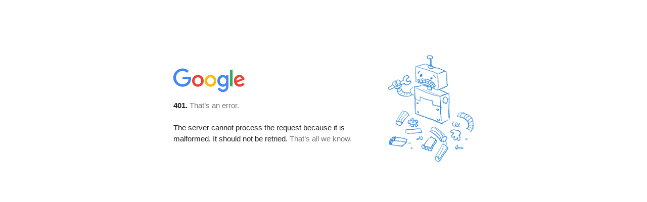

--- FILE ---
content_type: text/javascript; charset=UTF-8
request_url: https://notifications.google.com/_/scs/social-static/_/js/k=boq.NotificationsUi.en_US.iqxjg7_X2Q4.2018.O/am=AAAAYgMK/d=1/excm=_b,_tp,unsubscribeview/ed=1/dg=0/wt=2/ujg=1/rs=AGLTcCO6jDmSl511LfmK1JKvd3EhsNb4Sw/dti=1/m=_b,_tp
body_size: 61236
content:
"use strict";this.default_NotificationsUi=this.default_NotificationsUi||{};(function(_){var window=this;
try{
/*

 Copyright The Closure Library Authors.
 SPDX-License-Identifier: Apache-2.0
*/
/*

 Copyright Google LLC
 SPDX-License-Identifier: Apache-2.0
*/
/*

 Copyright 2024 Google, Inc
 SPDX-License-Identifier: MIT
*/
/*

 Copyright Google LLC All Rights Reserved.

 Use of this source code is governed by an MIT-style license that can be
 found in the LICENSE file at https://angular.dev/license
*/
var ia,ya,Ea,Ga,Ua,hb,kb,lb,ob,ub,Fb,Pb,Vb,ac,dc,ec,fc,kc,mc,nc,rc,vc,wc,Jc,Mc,Tc,Nc,ad,qd,ud,xd,Qd,Md,Nd,Zd,je,re,xe,Ae,Fe,Ee,Ie,Re,Ve,rf,nf,tf,z,vf,Lf,Rf,Sf,Wf,ag,zg,Cg,Eg,Fg,Sg,Zg,$g,ah,fh,hh,mh,vh,wh,xh,Ah,Dh,Eh,Nh,Ph,Yh,$h,di,ii,li,zi,ui,Ai,Ci,Ki,Hi,Oi,Si,Ti,Wi,Xi,$i,hj,kj,uj,oj,Ij,Jj,Kj,Lj,Nj,Oj,Pj,Tj,Zj,Wj,Xj,Yj,ak,Uj,ck,pk,qk,xk,zk,Ak,Ck,Dk,Ek,Jk,Kk,Nk,Wk,Yk,aa,Zk,$k,al,bl,dl,el,cl,fl;_.ba=function(a){return function(){return aa[a].apply(this,arguments)}};_.ca=function(a,b){return aa[a]=b};
_.da=function(a){_.r.setTimeout(()=>{throw a;},0)};_.ea=function(a){a&&typeof a.dispose=="function"&&a.dispose()};ia=function(a){for(let b=0,c=arguments.length;b<c;++b){const d=arguments[b];_.ha(d)?ia.apply(null,d):_.ea(d)}};_.ja=function(a,b){if(Error.captureStackTrace)Error.captureStackTrace(this,_.ja);else{const c=Error().stack;c&&(this.stack=c)}a&&(this.message=String(a));b!==void 0&&(this.cause=b);this.j=!0};_.ka=function(a){return a[a.length-1]};
_.la=function(a,b,c){var d=a.length;const e=typeof a==="string"?a.split(""):a;for(--d;d>=0;--d)d in e&&b.call(c,e[d],d,a)};_.na=function(a,b,c){b=_.ma(a,b,c);return b<0?null:typeof a==="string"?a.charAt(b):a[b]};_.ma=function(a,b,c){const d=a.length,e=typeof a==="string"?a.split(""):a;for(let f=0;f<d;f++)if(f in e&&b.call(c,e[f],f,a))return f;return-1};_.pa=function(a,b){return _.oa(a,b)>=0};_.qa=function(a,b){_.pa(a,b)||a.push(b)};_.sa=function(a,b){b=_.oa(a,b);let c;(c=b>=0)&&_.ra(a,b);return c};
_.ra=function(a,b){return Array.prototype.splice.call(a,b,1).length==1};_.ta=function(a){return Array.prototype.concat.apply([],arguments)};_.ua=function(a){const b=a.length;if(b>0){const c=Array(b);for(let d=0;d<b;d++)c[d]=a[d];return c}return[]};_.va=function(a,b){for(let c=1;c<arguments.length;c++){const d=arguments[c];if(_.ha(d)){const e=a.length||0,f=d.length||0;a.length=e+f;for(let g=0;g<f;g++)a[e+g]=d[g]}else a.push(d)}};
_.wa=function(a,b,c){return arguments.length<=2?Array.prototype.slice.call(a,b):Array.prototype.slice.call(a,b,c)};_.xa=function(a,b){b=b||a;let c=0,d=0;const e=new Set;for(;d<a.length;){const f=a[d++],g=f;e.has(g)||(e.add(g),b[c++]=f)}b.length=c};_.Aa=function(a,b){if(!_.ha(a)||!_.ha(b)||a.length!=b.length)return!1;const c=a.length,d=ya;for(let e=0;e<c;e++)if(!d(a[e],b[e]))return!1;return!0};_.Ba=function(a,b){return a>b?1:a<b?-1:0};ya=function(a,b){return a===b};
_.Da=function(a,b){const c={};_.Ca(a,function(d,e){c[b.call(void 0,d,e,a)]=d});return c};Ea=function(a,b){this.j=a;this.l=b};Ga=function(){let a=null;if(!Fa)return a;try{const b=c=>c;a=Fa.createPolicy("NotificationsUi#html",{createHTML:b,createScript:b,createScriptURL:b})}catch(b){}return a};_.Ja=function(){Ia===void 0&&(Ia=Ga());return Ia};_.La=function(a){const b=_.Ja();a=b?b.createHTML(a):a;return new _.Ka(a)};_.Ma=function(a){if(a instanceof _.Ka)return a.j;throw Error("i");};
_.Oa=function(a){const b=_.Ja();a=b?b.createScriptURL(a):a;return new _.Na(a)};_.Pa=function(a){if(a instanceof _.Na)return a.j;throw Error("i");};_.Ra=function(a){return a instanceof _.Qa};_.Sa=function(a){if(_.Ra(a))return a.j;throw Error("i");};Ua=function(a){return new Ta(b=>b.substr(0,a.length+1).toLowerCase()===a+":")};_.Xa=function(a,b=_.Wa){if(_.Ra(a))return a;for(let c=0;c<b.length;++c){const d=b[c];if(d instanceof Ta&&d.mg(a))return new _.Qa(a)}};_.$a=function(a){if(Za.test(a))return a};
_.ab=function(a){return a instanceof _.Qa?_.Sa(a):_.$a(a)};_.db=function(a){if("function"==typeof _.bb&&a instanceof _.bb)return a.j;throw Error("i");};_.eb=function(a,...b){if(b.length===0)return _.Oa(a[0]);let c=a[0];for(let d=0;d<b.length;d++)c+=encodeURIComponent(b[d])+a[d+1];return _.Oa(c)};hb=function(a,b){_.fb.call(this);this.U=a;this.O=b;this.H=[];this.o=[];this.l=[]};kb=function(a){a=a.Pq.charCodeAt(a.ub++);return jb[a]};
lb=function(a){let b=0,c=0,d;do d=kb(a),b|=(d&31)<<c,c+=5;while(d&32);return b<0?b+4294967296:b};ob=function(a){if(_.mb)a(_.mb);else{let b;((b=nb)!=null?b:nb=[]).push(a)}};_.rb=function(){!_.mb&&_.pb&&_.qb(_.pb());return _.mb};_.qb=function(a){_.mb=a;let b;(b=nb)==null||b.forEach(ob);nb=void 0};_.t=function(a){_.mb&&sb(a)};_.v=function(){_.mb&&tb(_.mb)};ub=function(a,b){a.__closure__error__context__984382||(a.__closure__error__context__984382={});a.__closure__error__context__984382.severity=b};
_.zb=function(a){a=vb(a);a=wb(a);xb||(xb=yb());xb(a)};Fb=function(){let a;for(;a=Ab.remove();){try{a.Ge.call(a.scope)}catch(b){_.da(b)}Bb(Cb,a)}Db=!1};_.Gb=function(a,b,c){for(const d in a)b.call(c,a[d],d,a)};_.Hb=function(a,b){const c={};for(const d in a)b.call(void 0,a[d],d,a)&&(c[d]=a[d]);return c};_.Ib=function(a,b,c){const d={};for(const e in a)d[e]=b.call(c,a[e],e,a);return d};_.Jb=function(a){const b=[];let c=0;for(const d in a)b[c++]=a[d];return b};
_.Kb=function(a){const b=[];let c=0;for(const d in a)b[c++]=d;return b};_.Lb=function(a){for(const b in a)return!1;return!0};_.Mb=function(a){const b={};for(const c in a)b[c]=a[c];return b};_.Ob=function(a,b){let c,d;for(let e=1;e<arguments.length;e++){d=arguments[e];for(c in d)a[c]=d[c];for(let f=0;f<Nb.length;f++)c=Nb[f],Object.prototype.hasOwnProperty.call(d,c)&&(a[c]=d[c])}};
Pb=function(a){const b=arguments.length;if(b==1&&Array.isArray(arguments[0]))return Pb.apply(null,arguments[0]);const c={};for(let d=0;d<b;d++)c[arguments[d]]=!0;return c};_.Qb=function(a){const b=[];let c=0;for(let d=0;d<a.length;d++){let e=a.charCodeAt(d);e>255&&(b[c++]=e&255,e>>=8);b[c++]=e}return b};_.Rb=function(a,b){return a.lastIndexOf(b,0)==0};_.Sb=function(a,b){const c=a.length-b.length;return c>=0&&a.indexOf(b,c)==c};_.Ub=function(a){return/^[\s\xa0]*$/.test(a)};
_.Wb=function(a,b){let c=0;a=String(a).trim().split(".");b=String(b).trim().split(".");const d=Math.max(a.length,b.length);for(let g=0;c==0&&g<d;g++){var e=a[g]||"",f=b[g]||"";do{e=/(\d*)(\D*)(.*)/.exec(e)||["","","",""];f=/(\d*)(\D*)(.*)/.exec(f)||["","","",""];if(e[0].length==0&&f[0].length==0)break;c=Vb(e[1].length==0?0:parseInt(e[1],10),f[1].length==0?0:parseInt(f[1],10))||Vb(e[2].length==0,f[2].length==0)||Vb(e[2],f[2]);e=e[3];f=f[3]}while(c==0)}return c};
Vb=function(a,b){return a<b?-1:a>b?1:0};_.Yb=function(){var a=_.r.navigator;return a&&(a=a.userAgent)?a:""};ac=function(a){if(!Zb||!_.$b)return!1;for(let b=0;b<_.$b.brands.length;b++){const {brand:c}=_.$b.brands[b];if(c&&c.indexOf(a)!=-1)return!0}return!1};_.bc=function(a){return _.Yb().indexOf(a)!=-1};_.cc=function(){return Zb?!!_.$b&&_.$b.brands.length>0:!1};dc=function(){return _.cc()?!1:_.bc("Opera")};ec=function(){return _.cc()?!1:_.bc("Trident")||_.bc("MSIE")};
fc=function(){return _.cc()?ac("Microsoft Edge"):_.bc("Edg/")};_.hc=function(){return _.bc("Firefox")||_.bc("FxiOS")};_.jc=function(){return _.bc("Safari")&&!(_.ic()||(_.cc()?0:_.bc("Coast"))||dc()||(_.cc()?0:_.bc("Edge"))||fc()||(_.cc()?ac("Opera"):_.bc("OPR"))||_.hc()||_.bc("Silk")||_.bc("Android"))};_.ic=function(){return _.cc()?ac("Chromium"):(_.bc("Chrome")||_.bc("CriOS"))&&!(_.cc()?0:_.bc("Edge"))||_.bc("Silk")};kc=function(){return _.bc("Android")&&!(_.ic()||_.hc()||dc()||_.bc("Silk"))};
mc=function(a){const b={};a.forEach(c=>{b[c[0]]=c[1]});return c=>b[c.find(d=>d in b)]||""};
nc=function(a){var b=_.Yb();if(a==="Internet Explorer"){if(ec())if((a=/rv: *([\d\.]*)/.exec(b))&&a[1])b=a[1];else{a="";var c=/MSIE +([\d\.]+)/.exec(b);if(c&&c[1])if(b=/Trident\/(\d.\d)/.exec(b),c[1]=="7.0")if(b&&b[1])switch(b[1]){case "4.0":a="8.0";break;case "5.0":a="9.0";break;case "6.0":a="10.0";break;case "7.0":a="11.0"}else a="7.0";else a=c[1];b=a}else b="";return b}const d=RegExp("([A-Z][\\w ]+)/([^\\s]+)\\s*(?:\\((.*?)\\))?","g");c=[];let e;for(;e=d.exec(b);)c.push([e[1],e[2],e[3]||void 0]);
b=mc(c);switch(a){case "Opera":if(dc())return b(["Version","Opera"]);if(_.cc()?ac("Opera"):_.bc("OPR"))return b(["OPR"]);break;case "Microsoft Edge":if(_.cc()?0:_.bc("Edge"))return b(["Edge"]);if(fc())return b(["Edg"]);break;case "Chromium":if(_.ic())return b(["Chrome","CriOS","HeadlessChrome"])}return a==="Firefox"&&_.hc()||a==="Safari"&&_.jc()||a==="Android Browser"&&kc()||a==="Silk"&&_.bc("Silk")?(b=c[2])&&b[1]||"":""};
_.oc=function(a){if(_.cc()&&a!=="Silk"){var b=_.$b.brands.find(({brand:c})=>c===a);if(!b||!b.version)return NaN;b=b.version.split(".")}else{b=nc(a);if(b==="")return NaN;b=b.split(".")}return b.length===0?NaN:Number(b[0])};_.pc=function(){return Zb?!!_.$b&&!!_.$b.platform:!1};_.qc=function(){return _.pc()?_.$b.platform==="Android":_.bc("Android")};rc=function(){return _.bc("iPhone")&&!_.bc("iPod")&&!_.bc("iPad")};_.sc=function(){return rc()||_.bc("iPad")||_.bc("iPod")};
_.tc=function(){return _.pc()?_.$b.platform==="macOS":_.bc("Macintosh")};_.uc=function(){return _.pc()?_.$b.platform==="Windows":_.bc("Windows")};vc=function(){return rc()||_.bc("iPod")};wc=function(){return _.jc()&&!_.sc()};
_.zc=function(a){var b=3;b===void 0&&(b=0);_.xc();b=yc[b];const c=Array(Math.floor(a.length/3)),d=b[64]||"";let e=0,f=0;for(;e<a.length-2;e+=3){var g=a[e],h=a[e+1],k=a[e+2],l=b[g>>2];g=b[(g&3)<<4|h>>4];h=b[(h&15)<<2|k>>6];k=b[k&63];c[f++]=l+g+h+k}l=0;k=d;switch(a.length-e){case 2:l=a[e+1],k=b[(l&15)<<2]||d;case 1:a=a[e],c[f]=b[a>>2]+b[(a&3)<<4|l>>4]+k+d}return c.join("")};
_.xc=function(){if(!_.Ac){_.Ac={};var a="ABCDEFGHIJKLMNOPQRSTUVWXYZabcdefghijklmnopqrstuvwxyz0123456789".split(""),b=["+/=","+/","-_=","-_.","-_"];for(let c=0;c<5;c++){const d=a.concat(b[c].split(""));yc[c]=d;for(let e=0;e<d.length;e++){const f=d[e];_.Ac[f]===void 0&&(_.Ac[f]=e)}}}};_.Bc=function(a){return a!=null&&a instanceof Uint8Array};_.Cc=function(){return typeof BigInt==="function"};_.Dc=function(a){a.eJ=!0;return a};
_.Ic=function(a){var b=a;if(Ec(b)){if(!/^\s*(?:-?[1-9]\d*|0)?\s*$/.test(b))throw Error(String(b));}else if(Fc(b)&&!Number.isSafeInteger(b))throw Error(String(b));return Gc?BigInt(a):a=Hc(a)?a?"1":"0":Ec(a)?a.trim()||"0":String(a)};Jc=function(a,b){if(a.length>b.length)return!1;if(a.length<b.length||a===b)return!0;for(let c=0;c<a.length;c++){const d=a[c],e=b[c];if(d>e)return!1;if(d<e)return!0}};Mc=function(a){const b=a>>>0;_.Kc=b;_.Lc=(a-b)/4294967296>>>0};
_.Oc=function(a){if(a<0){Mc(-a);const [b,c]=Nc(_.Kc,_.Lc);_.Kc=b>>>0;_.Lc=c>>>0}else Mc(a)};_.Rc=function(a,b){const c=b*4294967296+(a>>>0);return Number.isSafeInteger(c)?c:_.Pc(a,b)};_.Sc=function(a,b){const c=b&2147483648;c&&(a=~a+1>>>0,b=~b>>>0,a==0&&(b=b+1>>>0));a=_.Rc(a,b);return typeof a==="number"?c?-a:a:c?"-"+a:a};
_.Pc=function(a,b){b>>>=0;a>>>=0;if(b<=2097151)var c=""+(4294967296*b+a);else _.Cc()?c=""+(BigInt(b)<<BigInt(32)|BigInt(a)):(c=(a>>>24|b<<8)&16777215,b=b>>16&65535,a=(a&16777215)+c*6777216+b*6710656,c+=b*8147497,b*=2,a>=1E7&&(c+=a/1E7>>>0,a%=1E7),c>=1E7&&(b+=c/1E7>>>0,c%=1E7),c=b+Tc(c)+Tc(a));return c};Tc=function(a){a=String(a);return"0000000".slice(a.length)+a};
_.Uc=function(a,b){if(b&2147483648)if(_.Cc())a=""+(BigInt(b|0)<<BigInt(32)|BigInt(a>>>0));else{const [c,d]=Nc(a,b);a="-"+_.Pc(c,d)}else a=_.Pc(a,b);return a};
_.Vc=function(a){if(a.length<16)_.Oc(Number(a));else if(_.Cc())a=BigInt(a),_.Kc=Number(a&BigInt(4294967295))>>>0,_.Lc=Number(a>>BigInt(32)&BigInt(4294967295));else{const b=+(a[0]==="-");_.Lc=_.Kc=0;const c=a.length;for(let d=b,e=(c-b)%6+b;e<=c;d=e,e+=6){const f=Number(a.slice(d,e));_.Lc*=1E6;_.Kc=_.Kc*1E6+f;_.Kc>=4294967296&&(_.Lc+=Math.trunc(_.Kc/4294967296),_.Lc>>>=0,_.Kc>>>=0)}if(b){const [d,e]=Nc(_.Kc,_.Lc);_.Kc=d;_.Lc=e}}};Nc=function(a,b){b=~b;a?a=~a+1:b+=1;return[a,b]};
_.Wc=function(a,b=!1){return b&&Symbol.for&&a?Symbol.for(a):a!=null?Symbol(a):Symbol()};_.Yc=function(a,b){a[_.Xc]|=b};_.Zc=function(a){if(4&a)return 512&a?512:1024&a?1024:0};ad=function(a){_.Yc(a,34);return a};_.bd=function(a){_.Yc(a,32);return a};_.ed=function(a){return a[cd]===dd};_.hd=function(a,b){return b===void 0?a.l!==_.fd&&!!(2&(a.tb[_.Xc]|0)):!!(2&b)&&a.l!==_.fd};_.id=function(a,b){a.l=b?_.fd:void 0};
_.md=function(a,b,c){if(a==null){if(!c)throw Error();}else if(typeof a==="string")a=a?new _.jd(a,_.kd):_.ld();else if(a.constructor!==_.jd)if(_.Bc(a))a=a.length?new _.jd(new Uint8Array(a),_.kd):_.ld();else{if(!b)throw Error();a=void 0}return a};_.nd=function(a,b){if(typeof b!=="number"||b<0||b>a.length)throw Error();};_.pd=function(a){return a&128?_.od:void 0};qd=function(){const a=Error();ub(a,"incident");_.da(a)};_.rd=function(a){a=Error(a);ub(a,"warning");return a};
ud=function(a,b){if(a!=null){var c;var d=(c=td)!=null?c:td={};c=d[a]||0;c>=b||(d[a]=c+1,qd())}};_.vd=function(a,b=`unexpected value ${a}!`){throw Error(b);};_.wd=function(a){if(a!=null&&typeof a!=="number")throw Error("z`"+typeof a+"`"+a);return a};xd=function(a){if(a==null||typeof a==="number")return a;if(a==="NaN"||a==="Infinity"||a==="-Infinity")return Number(a)};_.zd=function(a){if(a!=null&&typeof a!=="boolean")throw Error("A`"+yd(a)+"`"+a);return a};
_.Ad=function(a){if(a==null||typeof a==="boolean")return a;if(typeof a==="number")return!!a};_.Dd=function(a){switch(typeof a){case "bigint":return!0;case "number":return(0,_.Bd)(a);case "string":return Cd.test(a);default:return!1}};_.Ed=function(a){if(!(0,_.Bd)(a))throw _.rd("enum");return a|0};_.Fd=function(a){return a==null?a:(0,_.Bd)(a)?a|0:void 0};_.Gd=function(a){if(typeof a!=="number")throw _.rd("int32");if(!(0,_.Bd)(a))throw _.rd("int32");return a|0};
_.Hd=function(a){if(a==null)return a;if(typeof a==="string"&&a)a=+a;else if(typeof a!=="number")return;return(0,_.Bd)(a)?a|0:void 0};
_.Pd=function(a){var b=void 0;b!=null||(b=_.Id?1024:0);if(!_.Dd(a))throw _.rd("int64");const c=typeof a;switch(b){case 512:switch(c){case "string":return _.Jd(a);case "bigint":return String((0,_.Kd)(64,a));default:return _.Ld(a)}case 1024:switch(c){case "string":return Md(a);case "bigint":return _.Ic((0,_.Kd)(64,a));default:return Nd(a)}case 0:switch(c){case "string":return _.Jd(a);case "bigint":return _.Ic((0,_.Kd)(64,a));default:return _.Od(a)}default:return _.vd(b,"Unknown format requested type for int64")}};
Qd=function(a){const b=a.length;if(a[0]==="-"?b<20||b===20&&a<="-9223372036854775808":b<19||b===19&&a<="9223372036854775807")return a;_.Vc(a);return _.Uc(_.Kc,_.Lc)};_.Od=function(a){a=(0,_.Rd)(a);(0,_.Sd)(a)||(_.Oc(a),a=_.Sc(_.Kc,_.Lc));return a};_.Ld=function(a){a=(0,_.Rd)(a);(0,_.Sd)(a)?a=String(a):(_.Oc(a),a=_.Uc(_.Kc,_.Lc));return a};_.Jd=function(a){var b=(0,_.Rd)(Number(a));if((0,_.Sd)(b))return String(b);b=a.indexOf(".");b!==-1&&(a=a.substring(0,b));return Qd(a)};
Md=function(a){var b=(0,_.Rd)(Number(a));if((0,_.Sd)(b))return _.Ic(b);b=a.indexOf(".");b!==-1&&(a=a.substring(0,b));return _.Cc()?_.Ic((0,_.Kd)(64,BigInt(a))):_.Ic(Qd(a))};Nd=function(a){return(0,_.Sd)(a)?_.Ic(_.Od(a)):_.Ic(_.Ld(a))};_.Td=function(a){const b=typeof a;if(a==null)return a;if(b==="bigint")return _.Ic((0,_.Kd)(64,a));if(_.Dd(a))return b==="string"?Md(a):Nd(a)};_.Ud=function(a){if(a!=null&&typeof a!=="string")throw Error();return a};
_.Vd=function(a){return a==null||typeof a==="string"?a:void 0};_.Yd=function(a,b,c,d){if(a!=null&&_.ed(a))return a;if(!Array.isArray(a))return c?d&2?b[_.Wd]||(b[_.Wd]=_.Xd(b)):new b:void 0;c=a[_.Xc]|0;d=c|d&32|d&2;d!==c&&(a[_.Xc]=d);return new b(a)};_.Xd=function(a){a=new a;ad(a.tb);return a};Zd=function(){const a=class{constructor(){throw Error();}};Object.setPrototypeOf(a,a.prototype);return a};_.$d=function(a){return a};_.ce=function(a){const b=_.ae(_.be);return b?a[b]:void 0};
_.fe=function(a,b,c){if(_.ae(de)&&_.ae(_.be)&&c===de&&(a=a.tb,c=a[_.be])&&(c=c.xp))try{c(a,b,ee)}catch(d){_.da(d)}};_.he=function(a,b){const c=_.ae(_.be);let d;c&&((d=a[c])==null?void 0:d[b])!=null&&ud(ge,3)};je=function(a,b){b<100||ud(ie,1)};
_.oe=function(a,b,c,d){const e=d!==void 0;d=!!d;var f=_.ae(_.be),g;!e&&f&&(g=a[f])&&_.ke(g,je);f=[];var h=a.length;let k;g=4294967295;let l=!1;const n=!!(b&64),p=n?b&128?0:-1:void 0;if(!(b&1||(k=h&&a[h-1],k!=null&&typeof k==="object"&&k.constructor===Object?(h--,g=h):k=void 0,!n||b&128||e))){l=!0;var u;g=((u=le)!=null?u:_.$d)(g-p,p,a,k,void 0)+p}b=void 0;for(u=0;u<h;u++){let x=a[u];if(x!=null&&(x=c(x,d))!=null)if(n&&u>=g){const A=u-p;var q=void 0;((q=b)!=null?q:b={})[A]=x}else f[u]=x}if(k)for(let x in k){q=
k[x];if(q==null||(q=c(q,d))==null)continue;h=+x;let A;if(n&&!Number.isNaN(h)&&(A=h+p)<g)f[A]=q;else{let P;((P=b)!=null?P:b={})[x]=q}}b&&(l?f.push(b):f[g]=b);e&&_.ae(_.be)&&(a=_.ce(a))&&a instanceof _.me&&(f[_.be]=ne(a));return f};
_.qe=function(a){switch(typeof a){case "number":return Number.isFinite(a)?a:""+a;case "bigint":return(0,_.pe)(a)?Number(a):""+a;case "boolean":return a?1:0;case "object":if(Array.isArray(a)){const b=a[_.Xc]|0;return a.length===0&&b&1?void 0:_.oe(a,b,_.qe)}if(a!=null&&_.ed(a))return re(a);if(a instanceof _.jd)return _.se(a);return}return a};_.ve=function(a,b){if(b){le=b==null||b===_.$d||b[te]!==ue?_.$d:b;try{return re(a)}finally{le=void 0}}return re(a)};
re=function(a){a=a.tb;return _.oe(a,a[_.Xc]|0,_.qe)};_.we=function(a){if(!Array.isArray(a))throw Error();if(Object.isFrozen(a)||Object.isSealed(a)||!Object.isExtensible(a))throw Error();return a};_.ye=function(a,b){return xe(a,b[0],b[1])};
xe=function(a,b,c,d=0){if(a==null){var e=32;c?(a=[c],e|=128):a=[];b&&(e=e&-16760833|(b&1023)<<14)}else{if(!Array.isArray(a))throw Error("B");e=a[_.Xc]|0;if(ze&&1&e)throw Error("C");2048&e&&!(2&e)&&Ae();if(e&256)throw Error("D");if(e&64)return(e|d)!==e&&(a[_.Xc]=e|d),a;if(c&&(e|=128,c!==a[0]))throw Error("E");a:{c=a;e|=64;var f=c.length;if(f){var g=f-1;const k=c[g];if(k!=null&&typeof k==="object"&&k.constructor===Object){b=e&128?0:-1;g-=b;if(g>=1024)throw Error("G");for(var h in k)if(f=+h,f<g)c[f+
b]=k[h],delete k[h];else break;e=e&-16760833|(g&1023)<<14;break a}}if(b){h=Math.max(b,f-(e&128?0:-1));if(h>1024)throw Error("H");e=e&-16760833|(h&1023)<<14}}}a[_.Xc]=e|64|d;return a};Ae=function(){if(ze)throw Error("F");ud(Be,5)};
Fe=function(a,b){if(typeof a!=="object")return a;if(Array.isArray(a)){var c=a[_.Xc]|0;a.length===0&&c&1?a=void 0:c&2||(!b||4096&c||16&c?a=_.Ce(a,c,!1,b&&!(c&16)):(_.Yc(a,34),c&4&&Object.freeze(a)));return a}if(a!=null&&_.ed(a))return b=a.tb,c=b[_.Xc]|0,_.hd(a,c)?a:_.De(a,b,c)?Ee(a,b):_.Ce(b,c);if(a instanceof _.jd)return a};Ee=function(a,b,c){a=new a.constructor(b);c&&_.id(a,!0);a.nm=_.fd;return a};
_.Ce=function(a,b,c,d){d!=null||(d=!!(34&b));a=_.oe(a,b,Fe,d);d=32;c&&(d|=2);b=b&16769217|d;a[_.Xc]=b;return a};_.Ge=function(a){const b=a.tb,c=b[_.Xc]|0;return _.hd(a,c)?_.De(a,b,c)?Ee(a,b,!0):new a.constructor(_.Ce(b,c,!1)):a};_.He=function(a){const b=a.tb,c=b[_.Xc]|0;return _.hd(a,c)?a:_.De(a,b,c)?Ee(a,b):new a.constructor(_.Ce(b,c,!0))};Ie=function(a){if(a.l!==_.fd)return!1;var b=a.tb;b=_.Ce(b,b[_.Xc]|0);_.Yc(b,2048);a.tb=b;_.id(a,!1);a.nm=void 0;return!0};
_.Je=function(a){if(!Ie(a)&&_.hd(a,a.tb[_.Xc]|0))throw Error();};_.Ke=function(a,b){b===void 0&&(b=a[_.Xc]|0);b&32&&!(b&4096)&&(a[_.Xc]=b|4096)};_.De=function(a,b,c){return c&2?!0:c&32&&!(c&4096)?(b[_.Xc]=c|2,_.id(a,!0),!0):!1};
_.Le=function(a,b,c,d,e){const f=c+(e?0:-1);var g=a.length-1;if(g>=1+(e?0:-1)&&f>=g){const h=a[g];if(h!=null&&typeof h==="object"&&h.constructor===Object)return h[c]=d,b}if(f<=g)return a[f]=d,b;if(d!==void 0){let h;g=((h=b)!=null?h:b=a[_.Xc]|0)>>14&1023||536870912;c>=g?d!=null&&(a[g+(e?0:-1)]={[c]:d}):a[f]=d}return b};
_.Se=function(a,b,c,d,e,f,g){let h=a.tb,k=h[_.Xc]|0;d=_.hd(a,k)?1:d;e=!!e||d===3;d===2&&Ie(a)&&(h=a.tb,k=h[_.Xc]|0);let l=_.Me(h,b,g),n=l===_.Ne?7:l[_.Xc]|0,p=_.Oe(n,k);var u=p;4&u?f==null?a=!1:(!e&&f===0&&(512&u||1024&u)&&(a.constructor[Pe]=(a.constructor[Pe]|0)+1)<5&&qd(),a=f===0?!1:!(f&u)):a=!0;if(a){4&p&&(l=[...l],n=0,p=_.Qe(p,k),k=_.Le(h,k,b,l,g));let q=u=0;for(;u<l.length;u++){const x=c(l[u]);x!=null&&(l[q++]=x)}q<u&&(l.length=q);c=(p|4)&-513;p=c&=-1025;f&&(p|=f);p&=-4097}p!==n&&(l[_.Xc]=p,
2&p&&Object.freeze(l));return l=Re(l,p,h,k,b,g,d,a,e)};Re=function(a,b,c,d,e,f,g,h,k){let l=b;g===1||(g!==4?0:2&b||!(16&b)&&32&d)?_.Te(b)||(b|=!a.length||h&&!(4096&b)||32&d&&!(4096&b||16&b)?2:256,b!==l&&(a[_.Xc]=b),Object.freeze(a)):(g===2&&_.Te(b)&&(a=[...a],l=0,b=_.Qe(b,d),d=_.Le(c,d,e,a,f)),_.Te(b)||(k||(b|=16),b!==l&&(a[_.Xc]=b)));2&b||!(4096&b||16&b)||_.Ke(c,d);return a};_.Me=function(a,b,c){a=_.Ue(a,b,c);return Array.isArray(a)?a:_.Ne};_.Oe=function(a,b){2&b&&(a|=2);return a|1};
_.Te=function(a){return!!(2&a)&&!!(4&a)||!!(256&a)};Ve=function(a){return _.md(a,!0,!0)};_.We=function(a,b,c,d){_.Je(a);const e=a.tb;_.Le(e,e[_.Xc]|0,b,(d==="0"?Number(c)===0:c===d)?void 0:c);return a};_.Ze=function(a){let b;return(b=a[Ye])!=null?b:a[Ye]=new Map};_.af=function(a,b,c,d,e){const f=_.Ze(a),g=_.$e(f,a,b,c,e);g!==d&&(g&&(b=_.Le(a,b,g,void 0,e)),f.set(c,d));return b};
_.$e=function(a,b,c,d,e){let f=a.get(d);if(f!=null)return f;f=0;for(let g=0;g<d.length;g++){const h=d[g];_.Ue(b,h,e)!=null&&(f!==0&&(c=_.Le(b,c,f,void 0,e)),f=h)}a.set(d,f);return f};_.bf=function(a,b,c,d,e){let f=!1;d=_.Ue(a,d,e,g=>{const h=_.Yd(g,c,!1,b);f=h!==g&&h!=null;return h});if(d!=null)return f&&!_.hd(d)&&_.Ke(a,b),d};
_.cf=function(a,b,c,d,e,f,g,h,k){var l=_.hd(a,c);f=l?1:f;h=!!h||f===3;l=k&&!l;(f===2||l)&&Ie(a)&&(b=a.tb,c=b[_.Xc]|0);a=_.Me(b,e,g);var n=a===_.Ne?7:a[_.Xc]|0,p=_.Oe(n,c);if(k=!(4&p)){var u=a,q=c;const x=!!(2&p);x&&(q|=2);let A=!x,P=!0,F=0,H=0;for(;F<u.length;F++){const fa=_.Yd(u[F],d,!1,q);if(fa instanceof d){if(!x){const gb=_.hd(fa);A&&(A=!gb);P&&(P=gb)}u[H++]=fa}}H<F&&(u.length=H);p|=4;p=P?p&-4097:p|4096;p=A?p|8:p&-9}p!==n&&(a[_.Xc]=p,2&p&&Object.freeze(a));if(l&&!(8&p||!a.length&&(f===1||(f!==
4?0:2&p||!(16&p)&&32&c)))){_.Te(p)&&(a=[...a],p=_.Qe(p,c),c=_.Le(b,c,e,a,g));d=a;l=p;for(n=0;n<d.length;n++)u=d[n],p=_.Ge(u),u!==p&&(d[n]=p);l|=8;p=l=d.length?l|4096:l&-4097;a[_.Xc]=p}return a=Re(a,p,b,c,e,g,f,k,h)};_.df=function(a){a==null&&(a=void 0);return a};_.Qe=function(a,b){return a=(2&b?a|2:a&-3)&-273};
_.ef=function(a,b,c,d,e,f){_.Je(a);const g=a.tb;a=_.cf(a,g,g[_.Xc]|0,c,b,2,void 0,!0);f?_.nd(a,e):d=d!=null?d:new c;e!=void 0?a.splice(e,f,d):a.push(d);e=c=a===_.Ne?7:a[_.Xc]|0;(d=_.hd(d))?(c&=-9,a.length===1&&(c&=-4097)):c|=4096;c!==e&&(a[_.Xc]=c);d||_.Ke(g)};_.ff=function(a,b){b==null?(a=a.constructor,a=a[_.Wd]||(a[_.Wd]=_.Xd(a))):a=new a.constructor(ad(_.we(b)));return a};_.gf=function(a){if(!((a==null?void 0:a.prototype)instanceof _.w))throw Error();return a[_.Wd]||(a[_.Wd]=_.Xd(a))};
_.y=function(a,b,c){return new _.hf(a,b,c)};_.jf=function(a){return()=>a[_.Wd]||(a[_.Wd]=_.Xd(a))};_.lf=function(a){return b=>_.kf(a,b)};_.mf=function(a,b){return _.kf(b,`[${a.substring(4)}`)};rf=function(a,b,c){let d;c&&(d=b=nf(of,c,()=>b));a=b=nf(of,a,()=>b);c&&d!==a&&of.set(c,a);(c=b.Ye)&&nf(qf,c,()=>b);return b};nf=function(a,b,c){let d=a.get(b);d||(d=c(b),a.set(b,d));return d};tf=function(a){return nf(sf,a.toString(),()=>new Set)};z=function(a,b){tf(b).add(a)};
vf=function(a,b,c,d=!1){return new _.uf(a,b,c,d)};_.wf=function(a,b,c,d,e=!1){b=vf(a,b,c,e);return rf(a,b,d)};_.B=function(a,b,c){return _.wf(a,a,b,c)};_.yf=function(a){_.xf.add(a.toString())};_.Af=function(a,b){b.hasOwnProperty("displayName")||(b.displayName=a.toString());b[zf]=a};_.Bf=function(a){a=a[zf];return a instanceof _.uf?a:null};_.Ef=function(a,b=!1){for(const c of Object.keys(a))Cf[c]=a[c],b&&(Df[c]=!0)};_.Gf=function(a){const b=Ff;Ff=a;return b};
_.If=function(a){return a===Hf||(a==null?void 0:a.name)==="\u0275NotFound"};_.Jf=function(a,b){var c;if((c=a)==null?0:c.isDisposed)throw Error("Q`"+String(a.Lj));for(;a!==void 0;){c=a;if(c.Bm)return c.Bm(b,{optional:!0});a=a.parent}return Hf};_.Kf=function(a,b,c){return{dA:a,xf:c,Er:b,value:void 0}};Lf=function(a){return{Ic:_.Kf("root",void 0,Symbol(a))}};
_.Mf=function(a=3){const b=Ff;if(!b){switch(a){case 0:a=Error("P");break;case 1:a=Error("R");break;case 2:a=Error("S");break;default:a=Error("T")}throw a;}return b};_.Nf=function(a){return _.Gf(a)};_.Qf=function(){var a=_.Mf(1);const b=_.Jf(a,Of);if(!_.If(b))return b;a=_.Jf(a,_.Pf);if(!_.If(a))return a.ae()};
Rf=function(a){const b={},c={},d=[],e=[],f=k=>{if(!c[k]){var l=k instanceof _.uf?k.Jf():[];c[k]=[...l];l.forEach(n=>{b[n]=b[n]||[];b[n].push(k)});l.length||d.push(k);l.forEach(f)}};for(a.forEach(f);d.length;){const k=d.shift();e.push(k);b[k]&&b[k].forEach(l=>{_.sa(c[l],k);c[l].length||d.push(l)})}const g={},h=[];e.forEach(k=>{k instanceof _.uf&&(k=k.Ye,k==null||g[k]||(g[k]=!0,h.push(k)))});return{MA:e,nz:h}};Sf=function(a){return(a==null?void 0:a.name)==="CanceledError"};
_.Tf=function(a){a=Error(a);a.name="CanceledError";return a};Wf=function(a){return new _.Uf((b,c)=>{_.Vf(a,b,c)})};_.Yf=function(a,b=!1){const c=new _.Xf;a.tc(d=>{c.Hb(d)},d=>{b&&Sf(d)?c.cancel():c.j(d)});return c};_.Zf=function(a){a.then(void 0,()=>{});return a};
_.$f=function(a){if(a){if(typeof a.Xe==="function"&&typeof a.description==="string")return a.description;if(a instanceof _.uf)return`$$XID:${a.toString()}$$`;if(typeof a==="function"){var b=_.Bf(a);return b?_.$f(b):a.name}return a.constructor&&a.constructor!==Object?_.$f(a.constructor):a.description?a.description:((b=a.Ic)==null?0:b.xf)?`${a.Ic.xf}`:String(a)}return String(a)};
ag=function(a){let b,c,d;return(d=(c=(b=a==null?void 0:a.displayName)!=null?b:a==null?void 0:a.name)!=null?c:a==null?void 0:a.description)!=null?d:String(a)};_.bg=function(a){if(!a.Ic)throw Error("$`"+ag(a));};_.dg=function(a){return a[_.cg]!==void 0};_.gg=function(){var a=_.Mf(1);a=_.Jf(a,eg);if(!(_.If(a)||a[fg]&&!a.hH))return a.value};
_.mg=function(a){const b={Bm:c=>{switch(c.Ic.xf){case hg.Ic.xf:var d=a.qH;break;case eg.Ic.xf:d=a.rootElement;break;case ig.Ic.xf:d=a.mz;break;case Of.Ic.xf:d=a.La;break;case _.jg.Ic.xf:d=a.lt;break;case _.kg.Ic.xf:d=a.dk;break;case _.Pf.Ic.xf:d=a.Od}if(d)c=d;else a:{for(d=b.parent;d;){var e=d;if(e.Bm){c=e.Bm(c);break a}d=d.parent}d=c.Ic.xf;e=lg[d];e!==void 0?c=e:(e=c.Ic.dA,c.Ic.Er?(c=c.Ic.Er(),d&&e==="root"&&(lg[d]=c)):c=Hf)}return c}};return b};_.ng=function(){var a=_.Mf(1);a=_.Jf(a,ig);if(!_.If(a))return a};
_.og=function(a,b){a=a.getContext(0);a=_.Gf(a);try{var c=b()}finally{_.Gf(a)}return c};_.C=function(a,b){_.pg(a);if(a[_.cg]!==void 0)throw Error("aa`"+ag(a));_.bg(a);const c=_.Jf(Ff,a);return _.qg(c,_.$f(a),b==null?void 0:b.optional)};_.sg=function(a){try{_.pg(a),a[_.cg]||_.bg(a)}catch(b){return _.rg(b)}return a.Ic&&!a[_.cg]?new _.Uf(b=>{b(_.C(a))}):(new _.Uf((b,c)=>{a[_.cg](b,c)})).map(b=>_.qg(b,_.$f(a)))};
_.xg=function(a){return{description:a.toString(),[_.cg]:(b,c)=>{const d=new _.tg;_.ug(_.vg.Ka(),a).flatMap(e=>{if(d.isDisposed())throw new _.wg(`Lazy injection by ID of ${a} cancelled since the source context ${d.context.Lj} was disposed `+"while downloading the injected object. This usually happens when some async logic leaks after a Wiz object is disposed.");return _.og(d,()=>_.sg(e))}).tc(b,c)}}};_.pg=function(a){if(!Ff)throw Error("fa`"+_.$f(a));};
_.qg=function(a,b,c){if(_.If(a)){if(c)return null;if(a===Hf)throw Error("ga`"+b);throw a;}return a};_.yg=function(a,b,c,d,e,f){_.Xf.call(this,e,f);this.ka=a;this.ha=[];this.ua=!!b;this.Ba=!!c;this.ya=!!d;this.Aa=0;for(b=0;b<a.length;b++)_.Vf(a[b],(0,_.D)(this.wa,this,b,!0),(0,_.D)(this.wa,this,b,!1));a.length!=0||this.ua||this.Hb(this.ha)};_.Ag=function(a,b){try{return zg(a,b)}catch(c){return _.rg(c)}};
zg=function(a,b){var c=Object.keys(b);if(!c.length)return _.Bg({});const d={},e=[];for(const f of c)c=Cg(a,b[f],f).map(g=>{d[f]=g}),e.push(c);return _.Dg(e).map(()=>d)};Cg=function(a,b,c){const d=_.Nf(a.Xh());try{const e={};let f=[];if(!(c in Cf))throw Error("ka`"+c+"`"+a);for(const k of Object.keys(b));let g=Cf[c];Df[c]||(g=Eg(g));const h=g(a,b);for(const k of Object.keys(h)){const l=Fg(h[k],e,c,k,a);f.push(l)}return _.Dg(f).map(()=>e)}finally{_.Gf(d)}};
Eg=function(a){return(b,c)=>{const d={};for(const e of Object.keys(c))d[e]=a(b,c[e],c,e);return d}};Fg=function(a,b,c,d,e){if(!a)throw Error("la`"+c+"`"+d+"`"+e);return(new _.Uf((f,g)=>{a instanceof _.Uf?a.tc(f,g):a.then(f,g)})).map(f=>{b[d]=f})};_.Gg=function(a,b){return _.Yf(_.Ag(a,b),!0)};_.Hg=function(a,b){b=_.ab(b);b!==void 0&&(a.href=b)};_.Ig=function(a,b=document){let c;const d=(c=b.querySelector)==null?void 0:c.call(b,`${a}[nonce]`);return d==null?"":d.nonce||d.getAttribute("nonce")||""};
_.Jg=function(a){const b=_.Ig("script",a.ownerDocument);b&&a.setAttribute("nonce",b)};_.Kg=function(a,b){a.src=_.Pa(b);_.Jg(a)};_.Lg=function(a){if(/^(script|style)$/i.test(a.tagName))throw Error("i");};_.Ng=function(a,b,c){if(b instanceof _.Na)a.href=_.Pa(b).toString(),a.rel=c;else{if(Mg.indexOf(c)===-1)throw Error("oa`"+c);b=_.ab(b);b!==void 0&&(a.href=b,a.rel=c)}};
_.Og=function(a,b,c,d,e,f,g){let h="";a&&(h+=a+":");c&&(h+="//",b&&(h+=b+"@"),h+=c,d&&(h+=":"+d));e&&(h+=e);f&&(h+="?"+f);g&&(h+="#"+g);return h};_.Pg=function(a,b){return a?b?decodeURI(a):decodeURIComponent(a):a};_.Rg=function(a,b){return b.match(_.Qg)[a]||null};Sg=function(a){a=_.Rg(1,a);!a&&_.r.self&&_.r.self.location&&(a=_.r.self.location.protocol.slice(0,-1));return a?a.toLowerCase():""};_.Tg=function(a){return _.Pg(_.Rg(5,a),!0)};
_.Ug=function(a){const b=a.indexOf("#");return b<0?null:a.slice(b+1)};_.Vg=function(a){a=a.match(_.Qg);return _.Og(a[1],a[2],a[3],a[4])};_.Xg=function(a,b){if(a){a=a.split("&");for(let c=0;c<a.length;c++){const d=a[c].indexOf("=");let e,f=null;d>=0?(e=a[c].substring(0,d),f=a[c].substring(d+1)):e=a[c];b(e,f?_.Wg(f):"")}}};
_.Yg=function(a,b){if(!b)return a;var c=a.indexOf("#");c<0&&(c=a.length);let d=a.indexOf("?"),e;d<0||d>c?(d=c,e=""):e=a.substring(d+1,c);a=[a.slice(0,d),e,a.slice(c)];c=a[1];a[1]=b?c?c+"&"+b:b:c;return a[0]+(a[1]?"?"+a[1]:"")+a[2]};Zg=function(a,b,c){if(Array.isArray(b))for(let d=0;d<b.length;d++)Zg(a,String(b[d]),c);else b!=null&&c.push(a+(b===""?"":"="+encodeURIComponent(String(b))))};$g=function(a,b){const c=[];for(b=b||0;b<a.length;b+=2)Zg(a[b],a[b+1],c);return c.join("&")};
ah=function(a){const b=[];for(const c in a)Zg(c,a[c],b);return b.join("&")};_.bh=function(a,b){const c=arguments.length==2?$g(arguments[1],0):$g(arguments,1);return _.Yg(a,c)};_.ch=function(a,b,c,d){const e=c.length;for(;(b=a.indexOf(c,b))>=0&&b<d;){var f=a.charCodeAt(b-1);if(f==38||f==63)if(f=a.charCodeAt(b+e),!f||f==61||f==38||f==35)return b;b+=e+1}return-1};
_.eh=function(a,b){const c=a.search(_.dh);let d=_.ch(a,0,b,c);if(d<0)return null;let e=a.indexOf("&",d);if(e<0||e>c)e=c;d+=b.length+1;return _.Wg(a.slice(d,e!==-1?e:0))};fh=function(a){if(typeof document!=="undefined"&&document&&document.getElementById&&(a=document.getElementById(a))){const b=a.tagName.toUpperCase();if(b=="SCRIPT"||b=="LINK")return a}return null};
hh=function(a="",b){if(a&&b)throw Error("qa");var c="";const d=_.r._F_jsUrl;(a=b||fh(a))&&(c=a.src?a.src:a.getAttribute("href"));if(d&&c){if(d!=c)throw Error("ra`"+d+"`"+c);c=d}else c=d||c;if(!gh(c))throw Error("sa");return c};mh=function(){if(ih)return jh;ih=!0;let a;try{a=hh(_.r._F_jsUrl?"":"base-js")}catch(d){return!1}const b=kh(lh(a)),c=Object.keys(b);if(c.length===0)return!1;ob(d=>{for(const e of c){const f=b[e];for(const g of Object.keys(f))d.ml(e,g)}});return jh=!0};
_.rh=function(a,b,c,d,e){a=_.wf(a,b,d?[d]:void 0,void 0,nh);e&&oh(e).add(a);_.ph.Ka().register(a,new qh(a,tf(a),c?tf(c):new Set,oh(a),c?oh(c):new Set,d));return a};_.th=function(a){return _.sh(a)&&a.Oc!==void 0&&a.Oc instanceof _.E&&a.mj!==void 0&&(a.Sh===void 0||a.Sh instanceof _.w)?!0:!1};vh=function(a,b,c,d,e){this.listener=a;this.proxy=null;this.src=b;this.type=c;this.capture=!!d;this.handler=e;this.key=++uh;this.Rh=this.Al=!1};wh=function(a){this.src=a;this.j={};this.l=0};
xh=function(a){let b=a.MJ;_.th(a)&&(b=a.metadata?!a.metadata.fatal:void 0);return b};Ah=function(a,b){if(!a)return _.G();let c=a.Fi;return _.th(a)&&(c=a.metadata?a.metadata.Fi:void 0,a.metadata&&a.metadata.ox)?_.Gg(b,{oa:{El:_.yh}}).then(d=>{d=d.oa.El;for(let e of a.metadata.ox)_.zh(d.get(e.rI),!1)&&(c=e.Fi);return c}):_.G(c)};
Dh=function(a,b,c){return Ah(a,c).then(d=>{if(d==void 0||d<0)return b;let e=!1;b.then(()=>{e=!0},()=>{});d=_.Bh(d,_.G(null));a.metadata&&(a.metadata.cs=!1);d.then(()=>{a.metadata&&(a.metadata.cs=!e)});return _.Ch([b,d])})};Eh=function(a,b){return xh(a)?b.Pc(function(){return _.G(null)}):b};
Nh=function(a,b){return _.th(a)&&a.metadata&&a.metadata.rK?b.then(c=>{if(!c&&a.metadata&&a.metadata.cs){const d=new Fh,e=new _.Gh,f=d.constructor;d.j=void 0;c="type.googleapis.com";c.substr(-1)!=="/"&&(c+="/");_.Hh(e,1,c+"wiz.data.clients.WizDataTimeoutError");_.Ih(e,f,2,d,void 0);return _.Jh(_.Kh(new _.Lh,2),[e])}},c=>{if(c instanceof _.Mh)return c.status}):b};Ph=function(a,b){const c=_.Gg(a,{oa:{mB:_.Oh}});return _.Ib(b,d=>c.then(e=>e.oa.mB.l(d)))};
_.Th=function(a){if(!_.Qh.has("startup"))throw Error("xa`startup");_.Rh.has("startup")?a.apply():_.Sh.startup.push(a)};_.Uh=function(a,b){b=_.mg({La:b!=null?b:void 0});b=_.Gf(b);try{return _.sg(a instanceof _.uf?_.xg(a):a)}finally{_.Gf(b)}};_.Wh=function(a){_.Ca(Vh,b=>{_.Yf(_.Uh(b,a)).then(void 0,()=>{})})};Yh=function(){if(Xh){var a=Xh.Jf();for(let b=0;b<Vh.length;b++){const c=Vh[b];_.pa(a,c)||a.push(c)}}};$h=function(){return _.Zh(Vh,a=>a.Ye)};_.ai=function(){};
di=function(a){if(a instanceof Object&&!Object.isFrozen(a)){const b=ci(a.fileName||a.filename||a.sourceURL||_.r.$googDebugFname||location.href);try{a.fileName=b}catch(c){}}};_.ei=function(a,b){this.x=a!==void 0?a:0;this.y=b!==void 0?b:0};_.fi=function(a,b){this.width=a;this.height=b};ii=function(a,b){gi[a]=b};_.ki=function(a,b="unknown"){_.ji(null,a,b)};li=function(a){_.fb.call(this);this.o=a;this.l=!0;this.j=!1};
zi=function(a,b,c){mi.init();a&&(a=new ni(a,void 0,!0),a=new oi(a),pi.j=a,b&&(a.v=b),qi(a));b=f=>_.ki(f,"severe");let d=null,e=0;a=function(f){e++;_.r.$googDebugFname&&f&&f.message&&!f.fileName&&(f.message+=" in "+_.r.$googDebugFname);d?f&&f.message&&(f.message+=" [Possibly caused by: "+d+"]"):(d=`error:${f} stack:${f.stack}`,ii("moduleLoadExceptions",()=>`first:${d} #received:${e}`));_.ki(f,"severe")};_.ri("_DumpException",a);_.ri("_B_err",a);c&&_.ri("_DumpException",a,c);_.Ca([_.r].concat([]),_.si(ti,
_.si(ui,!0,b),!0));_.oc("Chromium")>=28||_.oc("Firefox")>=14||_.oc("Internet Explorer")>=11||_.oc("Safari");_.oc("Internet Explorer")<=9||(c=new li(b),c.l=!0,c.j=!0,vi(c),wi(c,"setTimeout"),wi(c,"setInterval"),xi(c),yi(c),pi.l=c)};ui=function(a,b,c){c.message.indexOf("Error in protected function: ")!=-1||(c.error&&c.error.stack?b(c.error):a||b(c))};Ai=function(a=window){return a.WIZ_global_data};_.Bi=function(a,b=window){return(b=Ai(b))&&a in b?b[a]:null};
Ci=function(){const a=_.Bi("TSDtV",window);return typeof a!=="string"?null:a};_.Ei=function(a,b=window){return new _.Di(a,_.Bi(a,b))};Ki=function(a){const b=_.Fi(_.Ei("Im6cmf")),c=_.Gi(_.Ei("b5W2zf"),"");zi(`${b}/jserror`,a,c?_.r[c]:void 0);Hi();if(a=pi.j){Ii&&(a.l=!0);for(const d of Ji)a.j.push(d)}};Hi=function(){ii("buildLabel",Li());const a=Ci();a&&ii("clientExperimentToken",()=>a)};_.Ni=function(a,b){let c=_.Mi[a];c||(c=_.Mi[a]=[]);c.push(b)};
_.Pi=function(){return Zb&&_.$b?_.$b.mobile:!Oi()&&(_.bc("iPod")||_.bc("iPhone")||_.bc("Android")||_.bc("IEMobile"))};Oi=function(){return Zb&&_.$b?!_.$b.mobile&&(_.bc("iPad")||_.bc("Android")||_.bc("Silk")):_.bc("iPad")||_.bc("Android")&&!_.bc("Mobile")||_.bc("Silk")};_.Qi=function(){return!_.Pi()&&!Oi()};_.Ri=function(){return rc()||_.bc("iPod")?4:_.bc("iPad")?5:_.qc()?Oi()?3:2:_.Qi()?1:0};
Si=function(a,b){a:{if(typeof window.Event==="function")try{var c=new Event(a,{bubbles:!1,cancelable:!0});break a}catch(d){}c=document.createEvent("Event");c.initEvent(a,!1,!0)}a=c;a.sI=b;return a};Ti=function(){try{if(typeof window.EventTarget==="function")return new EventTarget}catch(a){}try{return document.createElement("div")}catch(a){}return null};
Wi=function(a){let b,c,d,e;return new _.Ui((d=(b=Vi(a))==null?void 0:b.name)!=null?d:"",(e=(c=Vi(a))==null?void 0:c.element)!=null?e:null,a.j.event,a.j.timeStamp,a.j.eventType,a.j.targetElement)};Xi=function(a,b){for(;a&&a.nodeType===Node.ELEMENT_NODE;a=a.parentNode)b(a)};
$i=function(a,b){var c=b||_.Yi();b=c.j;const d=_.Zi(c.j,"STYLE"),e=_.Ig("style",b);e&&d.setAttribute("nonce",e);d.type="text/css";c=c.getElementsByTagName("HEAD")[0];d.styleSheet?d.styleSheet.cssText=a:d.appendChild(b.createTextNode(a));c.appendChild(d);return d};_.cj=function(a,b,c){if(!b&&a.hasAttribute("jsshadow"))return null;for(b=0;a=_.aj(a);){if(a&&a===c&&b>0){bj||(bj=!0);break}if(a.hasAttribute("jsslot"))b+=1;else if(a.hasAttribute("jsshadow")&&b>0){--b;continue}if(b<=0)return a}return null};
_.aj=function(a){return a?_.dj(a)?_.dj(a):a.parentNode&&a.parentNode.nodeType===11?a.parentNode.host:_.ej(a):null};_.fj=function(a,b,c,d){for(c||(a=_.cj(a,d));a&&a!==void 0;){if(b(a))return a;a=_.cj(a,d)}return null};hj=function(a){if(!a)return[];const b=(_.gj.has(a)?_.gj.get(a):[]).filter(c=>document.documentElement.contains(c));_.gj.set(a,b);return b};_.jj=function(a){let b;return((b=ij.hI)!=null?b:a).__wizdispatcher};kj=function(a,b){let c=a.__wiz;c||(c=a.__wiz={});return c[b.toString()]};
_.mj=function(a,b){return _.fj(a,c=>_.lj(c)&&c.hasAttribute("jscontroller"),b,!0)};_.nj=function(a){"__jsaction"in a&&delete a.__jsaction};_.pj=function(a,b,c,d){let e=(a.getAttribute("jsaction")||"").trim();d&&(c=c.bind(d));b=b instanceof Array?b:[b];for(const f of b)oj(e,f)||(e&&!/;$/.test(e)&&(e+=";"),e+=`${f}:.${"CLIENT"}`,d=a,d.setAttribute("jsaction",e),_.nj(d)),(d=kj(a,f))?d.push(c):a.__wiz[f.toString()]=[c];return{et:b,cb:c,el:a}};
_.qj=function(a){let b=!0;for(const e of a.et){var c=kj(a.el,e);if(!c){b=!1;continue}const f=_.sa(c,a.cb);if(!c.length){var d=a.el;c=(d.getAttribute("jsaction")||"").trim();const g=`${e}:.${"CLIENT"}`;c=c.replace(g+";","");c=c.replace(g,"");d.setAttribute("jsaction",c);_.nj(d)}b=b&&f}return b};_.tj=function(a,b,c,d,e){rj(_.jj(_.sj(a)),a,b,c,d,e)};_.vj=function(a,b,c,d,e){a=uj(a,b);for(const f of a)a=e,d&&(a=a||{},a.__source=d),_.tj(f,b,c,!1,a)};
uj=function(a,b){const c=[],d=e=>{const f=g=>{_.yj.has(g)&&_.Ca(_.yj.get(g),h=>{_.zj(a,h)||d(h)});_.Aj(g,b)&&c.push(g)};_.Ca(e.querySelectorAll(`[${"jsaction"}*="${b}"],`+"[jscontroller][__IS_OWNER]"),f);_.lj(e)&&f(e)};d(a);return c};_.Aj=function(a,b){const c=a.__jsaction;return c?!!c[b.toString()]:oj(a.getAttribute("jsaction"),b)};oj=function(a,b){if(!a)return!1;var c=Bj[a];if(c)return!!c[b.toString()];c=Cj[b.toString()];c||(c=new RegExp(`(^\\s*${b}\\s*:|[\\s;]${b}\\s*:)`),Cj[b.toString()]=c);return c.test(a)};
_.Dj=function(a){var b=of.get(a);return b?b:(b=new _.uf(a,a,[]),rf(a,b),b)};_.Gj=function(a,b=!0){if(!Ej.has(a)){Ej.add(a);if(a.nodeType===1){var c=a.getAttribute("jsedge");if(c){const d=a.getAttribute("jsmodel"),e=_.Fj(d);c=_.Fj(c);for(let f=0;f<e.length;f++){const g=c[f].split(",");for(let h=0;h<g.length;h++)ob(k=>{k.ml(g[h],e[f])})}}}a.parentNode&&b&&_.Gj(a.parentNode)}};Ij=function(a=""){return`${Hj.map(b=>`${a} [${b}]`).join(",")},${`${a} [jsaction*="${"trigger"}."]`}`};
Jj=function(a){const b=this.getAttribute(a);Element.prototype.setAttribute.apply(this,arguments);const c=this.getAttribute(a);_.tj(this,"dyRcpb",{name:a,aj:c,Xz:b},!1)};Kj=function(a){const b=this.getAttribute(a);Element.prototype.removeAttribute.apply(this,arguments);_.tj(this,"dyRcpb",{name:a,aj:null,Xz:b},!1)};Lj=function(){return!!(window.performance&&window.performance.mark&&window.performance.measure&&window.performance.clearMeasures&&window.performance.clearMarks)};
Nj=function(a=Wi,b){return c=>new Mj(a(c),b)};Oj=function(a,b){for(let c=0;c<b.length;c++)try{const d=b[c].j(a);if(d!=null&&d.abort)return d}catch(d){_.da(d)}};Pj=function(a,b){for(let c=0;c<b.length;c++)try{b[c].l(a)}catch(d){_.da(d)}};_.Rj=function(a){let b;return((b=a[Qj])!=null?b:_.Bg()).map(()=>a)};Tj=function(a){const b=[];for(const c of a.get())(a=Sj.get(c.action))&&b.push(a);return b};
Zj=function(a,b,c,d=!1){b=Uj(a,b);const e={};for(var f in a){const k=a[f];typeof k!=="function"&&f!=="target"&&f!=="path"&&(e[f]=k)}e.target=c;var g;let h;if(f=(h=a.path)!=null?h:(g=a.composedPath)==null?void 0:g.call(a))for(g=0;g<f.length;g++)if(f[g]===c){e.path=f.slice(g);e.composedPath=()=>e.path;break}e._retarget=b;e._originalEvent=a;d?(c=a[Vj],e[Vj]=c?c:b):e[Vj]=c;a.preventDefault&&(e.defaultPrevented=a.defaultPrevented||!1,e.preventDefault=Wj);a.stopPropagation&&(e._propagationStopped=a._propagationStopped||
!1,e.stopPropagation=Xj,e._immediatePropagationStopped=a._immediatePropagationStopped||!1,e.stopImmediatePropagation=Yj);return e};Wj=function(){this.defaultPrevented=!0;this._originalEvent.preventDefault()};Xj=function(){this._propagationStopped=!0;this._originalEvent.stopPropagation()};Yj=function(){this._immediatePropagationStopped=!0;this._originalEvent.stopImmediatePropagation()};ak=function(a,b){return(a=a[Vj])&&!b.contains(a)?a:b};Uj=function(a,b){let c;return(c=a._retarget)!=null?c:b};
ck=function(a,b,c,d=!0,e){a={type:b,target:a,bubbles:d,[bk]:!0};c!==void 0&&(a.data=c);e&&(a=Object.assign({},a,e));return a};_.fk=function(a,b,c){if(_.dk&&a.dataset)a.dataset[b]=c;else{if(/-[a-z]/.test(b))throw Error("i");a.setAttribute("data-"+_.ek(b),c)}};_.gk=function(a,b){if(/-[a-z]/.test(b))return null;if(_.dk&&a.dataset){if(kc()&&!(b in a.dataset))return null;a=a.dataset[b];return a===void 0?null:a}return a.getAttribute("data-"+_.ek(b))};
_.hk=function(a,b){return/-[a-z]/.test(b)?!1:_.dk&&a.dataset?b in a.dataset:a.hasAttribute?a.hasAttribute("data-"+_.ek(b)):!!a.getAttribute("data-"+_.ek(b))};_.jk=function(a,b){this.l={};this.j=[];this.o=this.size=0;const c=arguments.length;if(c>1){if(c%2)throw Error("Na");for(let d=0;d<c;d+=2)this.set(arguments[d],arguments[d+1])}else a&&_.ik(this,a)};_.mk=function(){return _.kk?"Webkit":_.lk?"Moz":null};_.nk=function(a,b,c,d){this.top=a;this.right=b;this.bottom=c;this.left=d};_.ok=function(a,b){return b()};
pk=function(a){a.preventDefault?a.preventDefault():a.returnValue=!1};qk=function(a){a=a.target;!a.getAttribute&&a.parentNode&&(a=a.parentNode);return a};
xk=function(a){var b=a.event;var c=b.which||b.keyCode;!c&&b.key&&(c=rk[b.key]);sk&&c===3&&(c=13);if(c!==13&&c!==32)c=!1;else{var d=qk(b);(b=b.type!=="keydown"||!!(!("getAttribute"in d)||(d.getAttribute("type")||d.tagName).toUpperCase()in tk||d.tagName.toUpperCase()==="BUTTON"||d.type&&d.type.toUpperCase()==="FILE"||d.isContentEditable)||b.ctrlKey||b.shiftKey||b.altKey||b.metaKey||(d.getAttribute("type")||d.tagName).toUpperCase()in uk&&c===32)||((b=d.tagName in vk)||(b=d.getAttributeNode("tabindex"),
b=b!=null&&b.specified),b=!(b&&!d.disabled));if(b)c=!1;else{b=(d.getAttribute("role")||d.type||d.tagName).toUpperCase();var e=!(b in _.wk)&&c===13;d=d.tagName.toUpperCase()!=="INPUT"||!!d.type;c=(_.wk[b]%c===0||e)&&d}}c&&(a.eiack=!0,a.eventType="click")};
zk=function(a){var b;if(b=a.eiack){b=a.event;var c=qk(b);c=(c.type||c.tagName).toUpperCase();if(!(b=(b.which||b.keyCode)===32&&c!=="CHECKBOX")){b=qk(a.event);c=b.tagName.toUpperCase();const d=(b.getAttribute("role")||"").toUpperCase();b=c==="BUTTON"||d==="BUTTON"?!0:!(b.tagName.toUpperCase()in yk)||c==="A"||c==="SELECT"||(b.getAttribute("type")||b.tagName).toUpperCase()in uk||(b.getAttribute("type")||b.tagName).toUpperCase()in tk?!1:!0}}b&&pk(a.event)};
Ak=function(a,b,c){b.eia||b.eventType!=="click"||b.eiack||c.clickonly===void 0||(b.eventType="clickonly",b.eia=[c.clickonly,a])};Ck=function(a){if(!Bk||a.j.targetElement.tagName!=="INPUT"&&a.j.targetElement.tagName!=="TEXTAREA"||a.j.eventType!=="focus")a=a.j.event,a.stopPropagation&&a.stopPropagation()};Dk=function(a,b){a.ecrd(c=>{b.Xc(c)},0)};
Ek=function(a){return _.fj(a,b=>{const c=b.hasAttribute("jscontroller");b=b.hasAttribute("jsaction")&&/:\s*trigger\./.test(b.getAttribute("jsaction"));return c||b},!1,!0)};Jk=function(a,b,c,d=!1,e){const f=a.trigger;a=a.configure;b=new Fk(b,c);const g=new _.Gk(f,b,c,e);c&&(Hk(_.vg.Ka(),c),_.Ik(c,b));a(h=>{Dk(h,g.O)});d||b.o();return g};Kk=function(a,b){return _.Ib(b,(c,d)=>new _.Uf(e=>{_.Ag(a,{jsdata:{[d]:c}}).tc(f=>{e(f.jsdata[d])},()=>{e(null)})}))};
Nk=function(a,b){const c=_.Gg(a,{oa:{Sd:_.Lk}});return _.Ib(b,d=>{let e,f,g;typeof d=="function"?e=d:"function"==typeof _.I&&d instanceof _.I?e=d.Gh:d instanceof _.w?f=d:(d.ctor&&(typeof d.ctor=="function"?e=d.ctor:e=d.ctor.Gh),f=d.WH,g=d.YJ);e=f?f.constructor:e;const h=_.Mk(e),k=_.gg()||_.ng();g&&a.W(h,g,!!f);return c.then(l=>l.oa.Sd.resolve(k,e,d.Mx,!!f))})};
Wk=function(a){let b=window.BOQ_wizbind;const c=window.document;Ok=null;a=Pk(b,c,a,Nj(void 0,Qk));a.V=!1;a=a.v;a=(0,_.D)(a.o,a);window.wiz_progress=a;_.Rk(_.Sk(_.Tk),_.Uk);_.Ef({data:Vk,afdata:Vk},!0);_.Ef({afdata_o:Vk},!0);_.Ef({jsdata:Nk},!0);_.Ef({RJ:Kk},!0);a()};
Yk=function(a=!1){var b={nj:_.J.Wf||_.J.Ug||_.J.Yk&&(0,_.J.am)(3)||_.J.Rk||_.J.Sk?8E3:4043},c=b.cssRowKey||"";let d=b.fh||"";!c&&window&&window._F_cssRowKey&&(c=window._F_cssRowKey,!d&&window._F_combinedSignature&&(d=window._F_combinedSignature));if(c&&typeof window._F_installCss!=="function")throw Error("cb");const e=b.BJ||_.Xk;var f=fh("base-js");var g=hh("",f);g=_.Oa(g);a=new e(g,c,d,!0,a);c=b.sL||f&&f.hasAttribute("crossorigin");f=b.OH||f&&f.getAttribute("crossorigin");c&&(a.Kk=c);f&&(a.Hj=f);
b.nj&&(a.nj=b.nj);b.fetchPriority&&(a.fetchPriority=b.fetchPriority);b=_.rb();b.na=a;b.Et(!0);return a};aa=[];Zk=Object.defineProperty;$k=function(a){a=["object"==typeof globalThis&&globalThis,a,"object"==typeof window&&window,"object"==typeof self&&self,"object"==typeof global&&global];for(var b=0;b<a.length;++b){var c=a[b];if(c&&c.Math==Math)return c}throw Error("a");};al=$k(this);bl="Int8 Uint8 Uint8Clamped Int16 Uint16 Int32 Uint32 Float32 Float64".split(" ");
al.BigInt64Array&&(bl.push("BigInt64"),bl.push("BigUint64"));dl=function(a,b){if(b)for(var c=0;c<bl.length;c++)cl(bl[c]+"Array.prototype."+a,b)};el=function(a,b){b&&cl(a,b)};cl=function(a,b){var c=al;a=a.split(".");for(var d=0;d<a.length-1;d++){var e=a[d];if(!(e in c))return;c=c[e]}a=a[a.length-1];d=c[a];b=b(d);b!=d&&b!=null&&Zk(c,a,{configurable:!0,writable:!0,value:b})};
fl=function(a){function b(d){return a.next(d)}function c(d){return a.throw(d)}return new Promise(function(d,e){function f(g){g.done?d(g.value):Promise.resolve(g.value).then(b,c).then(f,e)}f(a.next())})};_.gl=function(a){return fl(a())};el("globalThis",function(a){return a||al});el("Symbol.dispose",function(a){return a?a:Symbol("b")});el("Object.entries",function(a){return a?a:function(b){var c=[],d;for(d in b)Object.prototype.hasOwnProperty.call(b,d)&&c.push([d,b[d]]);return c}});
el("Object.values",function(a){return a?a:function(b){var c=[],d;for(d in b)Object.prototype.hasOwnProperty.call(b,d)&&c.push(b[d]);return c}});el("Array.prototype.values",function(a){return a?a:function(){return this[Symbol.iterator]()}});el("Object.fromEntries",function(a){return a?a:function(b){var c={};if(!(Symbol.iterator in b))throw new TypeError("c`"+b);b=b[Symbol.iterator].call(b);for(var d=b.next();!d.done;d=b.next()){d=d.value;if(Object(d)!==d)throw new TypeError("d");c[d[0]]=d[1]}return c}});
el("String.prototype.replaceAll",function(a){return a?a:function(b,c){if(b instanceof RegExp&&!b.global)throw new TypeError("e");return b instanceof RegExp?this.replace(b,c):this.replace(new RegExp(String(b).replace(/([-()\[\]{}+?*.$\^|,:#<!\\])/g,"\\$1").replace(/\x08/g,"\\x08"),"g"),c)}});el("Array.prototype.flatMap",function(a){return a?a:function(b,c){var d=[];Array.prototype.forEach.call(this,function(e,f){e=b.call(c,e,f,this);Array.isArray(e)?d.push.apply(d,e):d.push(e)});return d}});
el("String.prototype.matchAll",function(a){return a?a:function(b){if(b instanceof RegExp&&!b.global)throw new TypeError("h");var c=new RegExp(b,b instanceof RegExp?void 0:"g"),d=this,e=!1,f={next:function(){if(e)return{value:void 0,done:!0};var g=c.exec(d);if(!g)return e=!0,{value:void 0,done:!0};g[0]===""&&(c.lastIndex+=1);return{value:g,done:!1}}};f[Symbol.iterator]=function(){return f};return f}});var hl=function(a){a=Math.trunc(a)||0;a<0&&(a+=this.length);if(!(a<0||a>=this.length))return this[a]};
el("Array.prototype.at",function(a){return a?a:hl});dl("at",function(a){return a?a:hl});el("String.prototype.at",function(a){return a?a:hl});el("Array.prototype.flat",function(a){return a?a:function(b){b=b===void 0?1:b;var c=[];Array.prototype.forEach.call(this,function(d){Array.isArray(d)&&b>0?(d=Array.prototype.flat.call(d,b-1),c.push.apply(c,d)):c.push(d)});return c}});_._DumpException=_._DumpException||function(a){throw a;};var il,kl,ml,yd,nl,ol,ql,sl;il=il||{};_.r=this||self;_.ri=function(a,b,c){a=a.split(".");c=c||_.r;for(var d;a.length&&(d=a.shift());)a.length||b===void 0?c[d]&&c[d]!==Object.prototype[d]?c=c[d]:c=c[d]={}:c[d]=b};kl=function(a,b){var c=_.jl("WIZ_global_data.oxN3nb");a=c&&c[a];return a!=null?a:b};_.ll=_.r._F_toggles_default_NotificationsUi||[];ml=function(){};ml.get=function(){return null};_.jl=function(a,b){a=a.split(".");b=b||_.r;for(var c=0;c<a.length;c++)if(b=b[a[c]],b==null)return null;return b};
yd=function(a){var b=typeof a;return b!="object"?b:a?Array.isArray(a)?"array":b:"null"};_.ha=function(a){var b=yd(a);return b=="array"||b=="object"&&typeof a.length=="number"};_.sh=function(a){var b=typeof a;return b=="object"&&a!=null||b=="function"};_.pl=function(a){return Object.prototype.hasOwnProperty.call(a,nl)&&a[nl]||(a[nl]=++ol)};nl="closure_uid_"+(Math.random()*1E9>>>0);ol=0;ql=function(a,b,c){return a.call.apply(a.bind,arguments)};_.D=function(a,b,c){_.D=ql;return _.D.apply(null,arguments)};
_.si=function(a,b){var c=Array.prototype.slice.call(arguments,1);return function(){var d=c.slice();d.push.apply(d,arguments);return a.apply(this,d)}};_.rl=function(){return Date.now()};sl=function(a){(0,eval)(a)};_.ae=function(a){return a};_.tl=function(a,b){function c(){}c.prototype=b.prototype;a.Fd=b.prototype;a.prototype=new c;a.prototype.constructor=a;a.base=function(d,e,f){for(var g=Array(arguments.length-2),h=2;h<arguments.length;h++)g[h-2]=arguments[h];return b.prototype[e].apply(d,g)}};_.fb=function(){this.hi=this.hi;this.Yg=this.Yg};_.fb.prototype.hi=!1;_.fb.prototype.isDisposed=function(){return this.hi};_.fb.prototype.dispose=function(){this.hi||(this.hi=!0,this.Ua())};_.fb.prototype[Symbol.dispose]=function(){this.dispose()};_.Ik=function(a,b){_.ul(a,_.si(_.ea,b))};_.ul=function(a,b){a.hi?b():(a.Yg||(a.Yg=[]),a.Yg.push(b))};_.fb.prototype.Ua=function(){if(this.Yg)for(;this.Yg.length;)this.Yg.shift()()};
_.vl=function(a){return a&&typeof a.isDisposed=="function"?a.isDisposed():!1};ml=ml||{};var wl=function(){_.fb.call(this)};_.tl(wl,_.fb);wl.prototype.initialize=function(){};_.tl(_.ja,Error);_.ja.prototype.name="CustomError";var xl;_.oa=function(a,b){return Array.prototype.indexOf.call(a,b,void 0)};_.Ca=function(a,b,c){Array.prototype.forEach.call(a,b,c)};_.yl=function(a,b){return Array.prototype.filter.call(a,b,void 0)};_.Zh=function(a,b,c){return Array.prototype.map.call(a,b,c)};_.zl=function(a,b,c){return Array.prototype.some.call(a,b,c)};var Al=[],Bl=[],Cl=!1,Dl=function(a){Al[Al.length]=a;if(Cl)for(let b=0;b<Bl.length;b++)a((0,_.D)(Bl[b].wrap,Bl[b]))},yi=function(a){Cl=!0;const b=(0,_.D)(a.wrap,a);for(let c=0;c<Al.length;c++)Al[c](b);Bl.push(a)};Ea.prototype.kd=function(a){this.j&&(this.j.call(this.l||null,a),this.j=this.l=null)};Ea.prototype.abort=function(){this.l=this.j=null};Dl(function(a){Ea.prototype.kd=a(Ea.prototype.kd)});ml.Xk=Ea;var Fa=globalThis.trustedTypes,Ia;_.Ka=class{constructor(a){this.j=a}toString(){return this.j+""}};_.Na=class{constructor(a){this.j=a}toString(){return this.j+""}};_.Qa=class{constructor(a){this.j=a}toString(){return this.j}};_.El=new _.Qa("about:invalid#zClosurez");var Ta,Za;Ta=class{constructor(a){this.mg=a}};_.Wa=[Ua("data"),Ua("http"),Ua("https"),Ua("mailto"),Ua("ftp"),new Ta(a=>/^[^:]*([/?#]|$)/.test(a))];Za=/^\s*(?!javascript:)(?:[\w+.-]+:|[^:/?#]*(?:[/?#]|$))/i;_.tl(hb,_.fb);hb.prototype.v=wl;hb.prototype.j=null;hb.prototype.Jf=function(){return this.U};hb.prototype.getId=function(){return this.O};var Fl=function(a,b){a.o.push(new ml.Xk(b,void 0))};hb.prototype.onLoad=function(a){var b=new this.v;b.initialize(a());this.j=b;b=(b=Gl(this.l,a()))||Gl(this.H,a());b||(this.o.length=0);return b};hb.prototype.So=function(a){(a=Gl(this.o,a))&&_.da(Error("k`"+a));this.l.length=0;this.H.length=0};
var Gl=function(a,b){const c=[];for(let d=0;d<a.length;d++)try{a[d].kd(b)}catch(e){_.da(e),c.push(e)}a.length=0;return c.length?c:null};hb.prototype.Ua=function(){hb.Fd.Ua.call(this);_.ea(this.j)};ml.Wk=hb;var jb=new Uint8Array(123);var Hl=[];var Il=function(){this.na=this.W=null};_.m=Il.prototype;_.m.Et=function(){};_.m.Ft=function(){};_.m.Cm=function(){};_.m.ml=function(){throw Error("l");};_.m.hp=function(){throw Error("m");};_.m.Sr=function(){return this.W};_.m.Cp=function(a){this.W=a};_.m.isActive=function(){return!1};_.m.ss=function(){return!1};_.m.md=function(){};_.m.hq=function(){};var nb;var ti=function(a,b,c){c=c||_.r;const d=c.onerror,e=!!b;c.onerror=function(f,g,h,k,l){d&&d(f,g,h,k,l);a({message:f,fileName:g,line:h,lineNumber:h,col:k,error:l});return e}},Ll=function(a){var b=_.jl("window.location.href");a==null&&(a='Unknown Error of type "null/undefined"');if(typeof a==="string")return{message:a,name:"Unknown error",lineNumber:"Not available",fileName:b,stack:"Not available"};let c,d;var e=!1;try{c=a.lineNumber||a.line||"Not available"}catch(f){c="Not available",e=!0}try{d=a.fileName||
a.filename||a.sourceURL||_.r.$googDebugFname||b}catch(f){d="Not available",e=!0}b=Jl(a);return!e&&a.lineNumber&&a.fileName&&a.stack&&a.message&&a.name?{message:a.message,name:a.name,lineNumber:a.lineNumber,fileName:a.fileName,stack:b}:(e=a.message,e==null&&(e=a.constructor&&a.constructor instanceof Function?'Unknown Error of type "'+(a.constructor.name?a.constructor.name:Kl(a.constructor))+'"':"Unknown Error of unknown type",typeof a.toString==="function"&&Object.prototype.toString!==a.toString&&
(e+=": "+a.toString())),{message:e,name:a.name||"UnknownError",lineNumber:c,fileName:d,stack:b||"Not available"})},Jl=function(a,b){b||(b={});b[Ml(a)]=!0;let c=a.stack||"";var d=a.cause;d&&!b[Ml(d)]&&(c+="\nCaused by: ",d.stack&&d.stack.indexOf(d.toString())==0||(c+=typeof d==="string"?d:d.message+"\n"),c+=Jl(d,b));a=a.errors;if(Array.isArray(a)){d=1;let e;for(e=0;e<a.length&&!(d>4);e++)b[Ml(a[e])]||(c+="\nInner error "+d++ +": ",a[e].stack&&a[e].stack.indexOf(a[e].toString())==0||(c+=typeof a[e]===
"string"?a[e]:a[e].message+"\n"),c+=Jl(a[e],b));e<a.length&&(c+="\n... "+(a.length-e)+" more inner errors")}return c},Ml=function(a){let b="";typeof a.toString==="function"&&(b=""+a);return b+a.stack},Nl=function(a){var b=Error();if(Error.captureStackTrace)Error.captureStackTrace(b,a||Nl),b=String(b.stack);else{try{throw b;}catch(c){b=c}b=(b=b.stack)?String(b):null}b||(b=Ol(a||arguments.callee.caller,[]));return b},Ol=function(a,b){const c=[];if(_.pa(b,a))c.push("[...circular reference...]");else if(a&&
b.length<50){c.push(Kl(a)+"(");const e=a.arguments;for(let f=0;e&&f<e.length;f++){f>0&&c.push(", ");var d=void 0;d=e[f];switch(typeof d){case "object":d=d?"object":"null";break;case "string":break;case "number":d=String(d);break;case "boolean":d=d?"true":"false";break;case "function":d=(d=Kl(d))?d:"[fn]";break;default:d=typeof d}d.length>40&&(d=d.slice(0,40)+"...");c.push(d)}b.push(a);c.push(")\n");try{c.push(Ol(a.caller,b))}catch(f){c.push("[exception trying to get caller]\n")}}else a?c.push("[...long stack...]"):
c.push("[end]");return c.join("")},Kl=function(a){if(Pl[a])return Pl[a];a=String(a);if(!Pl[a]){const b=/function\s+([^\(]+)/m.exec(a);Pl[a]=b?b[1]:"[Anonymous]"}return Pl[a]},Pl={};var wb=typeof AsyncContext!=="undefined"&&typeof AsyncContext.Snapshot==="function"?a=>a&&AsyncContext.Snapshot.wrap(a):a=>a;var Bb=function(a,b){a.v(b);a.l<100&&(a.l++,b.next=a.j,a.j=b)},Ql=class{constructor(a,b){this.o=a;this.v=b;this.l=0;this.j=null}get(){let a;this.l>0?(this.l--,a=this.j,this.j=a.next,a.next=null):a=this.o();return a}};var xb,yb=function(){if(typeof MessageChannel!=="undefined"){const a=new MessageChannel;let b={},c=b;a.port1.onmessage=function(){if(b.next!==void 0){b=b.next;const d=b.cb;b.cb=null;d()}};return function(d){c.next={cb:d};c=c.next;a.port2.postMessage(0)}}return function(a){_.r.setTimeout(a,0)}},vb=a=>a;Dl(function(a){vb=a});var Rl=class{constructor(){this.l=this.j=null}add(a,b){const c=Cb.get();c.set(a,b);this.l?this.l.next=c:this.j=c;this.l=c}remove(){let a=null;this.j&&(a=this.j,this.j=this.j.next,this.j||(this.l=null),a.next=null);return a}},Cb=new Ql(()=>new Sl,a=>a.reset()),Sl=class{constructor(){this.next=this.scope=this.Ge=null}set(a,b){this.Ge=a;this.scope=b;this.next=null}reset(){this.next=this.scope=this.Ge=null}};var Tl,Db=!1,Ab=new Rl,Vl=(a,b)=>{Tl||Ul();Db||(Tl(),Db=!0);Ab.add(a,b)},Ul=()=>{const a=Promise.resolve(void 0);Tl=()=>{a.then(Fb)}};var Li;Li=function(){var a=_.Gi(_.Ei("cfb2h"),"");return function(){return a}};_.Wl=function(){};var Xl=function(a){if(!a)return!1;try{return!!a.$goog_Thenable}catch(b){return!1}};var $l,am,bm,om,sm,qm,tm;_.Zl=function(a,b){this.j=0;this.U=void 0;this.v=this.l=this.o=null;this.H=this.O=!1;if(a!=_.Wl)try{const c=this;a.call(b,function(d){Yl(c,2,d)},function(d){Yl(c,3,d)})}catch(c){Yl(this,3,c)}};$l=function(){this.next=this.context=this.l=this.v=this.j=null;this.o=!1};$l.prototype.reset=function(){this.context=this.l=this.v=this.j=null;this.o=!1};am=new Ql(function(){return new $l},function(a){a.reset()});bm=function(a,b,c){const d=am.get();d.v=a;d.l=b;d.context=c;return d};
_.G=function(a){if(a instanceof _.Zl)return a;const b=new _.Zl(_.Wl);Yl(b,2,a);return b};_.cm=function(a){return new _.Zl(function(b,c){c(a)})};_.em=function(a,b,c){dm(a,b,c,null)||Vl(_.si(b,a))};_.Ch=function(a){return new _.Zl(function(b,c){a.length||b(void 0);let d;for(let e=0;e<a.length;e++)d=a[e],_.em(d,b,c)})};
_.fm=function(a){return new _.Zl(function(b,c){let d=a.length;const e=[];if(d){var f=function(k,l){d--;e[k]=l;d==0&&b(e)},g=function(k){c(k)};for(let k=0;k<a.length;k++){var h=a[k];_.em(h,_.si(f,k),g)}}else b(e)})};_.hm=function(){let a,b;const c=new _.Zl(function(d,e){a=d;b=e});return new gm(c,a,b)};_.Zl.prototype.then=function(a,b,c){return im(this,wb(typeof a==="function"?a:null),wb(typeof b==="function"?b:null),c)};_.Zl.prototype.$goog_Thenable=!0;
var km=function(a,b,c,d){jm(a,bm(b||_.Wl,c||null,d))};_.m=_.Zl.prototype;_.m.zc=function(a,b){a=wb(a);b=bm(a,a,b);b.o=!0;jm(this,b);return this};_.m.finally=function(a){a=wb(a);return new _.Zl((b,c)=>{km(this,d=>{a();b(d)},d=>{a();c(d)})})};_.m.Pc=function(a,b){return im(this,null,wb(a),b)};_.m.catch=_.Zl.prototype.Pc;_.m.cancel=function(a){if(this.j==0){const b=new _.lm(a);Vl(function(){mm(this,b)},this)}};
var mm=function(a,b){if(a.j==0)if(a.o){var c=a.o;if(c.l){var d=0,e=null,f=null;for(let g=c.l;g&&(g.o||(d++,g.j==a&&(e=g),!(e&&d>1)));g=g.next)e||(f=g);e&&(c.j==0&&d==1?mm(c,b):(f?(d=f,d.next==c.v&&(c.v=d),d.next=d.next.next):nm(c),om(c,e,3,b)))}a.o=null}else Yl(a,3,b)},jm=function(a,b){a.l||a.j!=2&&a.j!=3||pm(a);a.v?a.v.next=b:a.l=b;a.v=b},im=function(a,b,c,d){const e=bm(null,null,null);e.j=new _.Zl(function(f,g){e.v=b?function(h){try{const k=b.call(d,h);f(k)}catch(k){g(k)}}:f;e.l=c?function(h){try{const k=
c.call(d,h);k===void 0&&h instanceof _.lm?g(h):f(k)}catch(k){g(k)}}:g});e.j.o=a;jm(a,e);return e.j};_.Zl.prototype.V=function(a){this.j=0;Yl(this,2,a)};_.Zl.prototype.ka=function(a){this.j=0;Yl(this,3,a)};
var Yl=function(a,b,c){a.j==0&&(a===c&&(b=3,c=new TypeError("n")),a.j=1,dm(c,a.V,a.ka,a)||(a.U=c,a.j=b,a.o=null,pm(a),b!=3||c instanceof _.lm||qm(a,c)))},dm=function(a,b,c,d){if(a instanceof _.Zl)return km(a,b,c,d),!0;if(Xl(a))return a.then(b,c,d),!0;if(_.sh(a))try{const e=a.then;if(typeof e==="function")return rm(a,e,b,c,d),!0}catch(e){return c.call(d,e),!0}return!1},rm=function(a,b,c,d,e){let f=!1;const g=function(k){f||(f=!0,c.call(e,k))},h=function(k){f||(f=!0,d.call(e,k))};try{b.call(a,g,h)}catch(k){h(k)}},
pm=function(a){a.O||(a.O=!0,Vl(a.W,a))},nm=function(a){let b=null;a.l&&(b=a.l,a.l=b.next,b.next=null);a.l||(a.v=null);return b};_.Zl.prototype.W=function(){let a;for(;a=nm(this);)om(this,a,this.j,this.U);this.O=!1};om=function(a,b,c,d){if(c==3&&b.l&&!b.o)for(;a&&a.H;a=a.o)a.H=!1;if(b.j)b.j.o=null,sm(b,c,d);else try{b.o?b.v.call(b.context):sm(b,c,d)}catch(e){tm.call(null,e)}Bb(am,b)};sm=function(a,b,c){b==2?a.v.call(a.context,c):a.l&&a.l.call(a.context,c)};
qm=function(a,b){a.H=!0;Vl(function(){a.H&&tm.call(null,b)})};tm=_.da;_.lm=function(a){_.ja.call(this,a);this.j=!1};_.tl(_.lm,_.ja);_.lm.prototype.name="cancel";var gm=function(a,b,c){this.promise=a;this.resolve=b;this.reject=c};/*

 Copyright 2005, 2007 Bob Ippolito. All Rights Reserved.
 Copyright The Closure Library Authors.
 SPDX-License-Identifier: MIT
*/
var Em,Cm,wm,xm;_.Xf=function(a,b){this.U=[];this.Ca=a;this.na=b||null;this.H=this.l=!1;this.v=void 0;this.ma=this.Ha=this.V=!1;this.W=0;this.o=null;this.O=0};_.Xf.prototype.cancel=function(a){if(this.l)this.v instanceof _.Xf&&this.v.cancel();else{if(this.o){const b=this.o;delete this.o;a?b.cancel(a):(b.O--,b.O<=0&&b.cancel())}this.Ca?this.Ca.call(this.na,this):this.ma=!0;this.l||this.j(new _.um(this))}};_.Xf.prototype.Ga=function(a,b){this.V=!1;vm(this,a,b)};
var vm=function(a,b,c){a.l=!0;a.v=c;a.H=!b;wm(a)},ym=function(a){if(a.l){if(!a.ma)throw new xm(a);a.ma=!1}};_.Xf.prototype.Hb=function(a){ym(this);vm(this,!0,a)};_.Xf.prototype.j=function(a){ym(this);vm(this,!1,a)};_.zm=function(a,b,c){return _.Vf(a,b,null,c)};_.Am=function(a,b,c){return _.Vf(a,null,b,c)};_.Xf.prototype.finally=function(a){return _.Bm(new Promise((b,c)=>{_.Vf(this,d=>{a();b(d)},d=>{a();c(d)})}))};
_.Vf=function(a,b,c,d){const e=a.l;e||(b===c?b=c=wb(b):(b=wb(b),c=wb(c)));a.U.push([b,c,d]);e&&wm(a);return a};_.Xf.prototype.then=function(a,b,c){let d,e;const f=new _.Zl(function(g,h){e=g;d=h});_.Vf(this,e,function(g){g instanceof _.um?f.cancel():d(g);return Cm},this);return f.then(a,b,c)};_.Xf.prototype.$goog_Thenable=!0;var Dm=function(a,b){b instanceof _.Xf?_.zm(a,(0,_.D)(b.Ce,b)):_.zm(a,function(){return b})};
_.Xf.prototype.Ce=function(a){const b=new _.Xf;_.Vf(this,b.Hb,b.j,b);a&&(b.o=this,this.O++);return b};_.Xf.prototype.isError=function(a){return a instanceof Error};Em=function(a){return _.zl(a.U,function(b){return typeof b[1]==="function"})};Cm={};
wm=function(a){if(a.W&&a.l&&Em(a)){var b=a.W,c=Fm[b];c&&(_.r.clearTimeout(c.j),delete Fm[b]);a.W=0}a.o&&(a.o.O--,delete a.o);b=a.v;for(var d=c=!1;a.U.length&&!a.V;){var e=a.U.shift(),f=e[0];const h=e[1];e=e[2];if(f=a.H?h:f)try{var g=f.call(e||a.na,b);g===Cm&&(g=void 0);g!==void 0&&(a.H=a.H&&(g==b||a.isError(g)),a.v=b=g);if(Xl(b)||typeof _.r.Promise==="function"&&b instanceof _.r.Promise)d=!0,a.V=!0}catch(k){b=k,a.H=!0,Em(a)||(c=!0)}}a.v=b;d&&(g=(0,_.D)(a.Ga,a,!0),d=(0,_.D)(a.Ga,a,!1),b instanceof
_.Xf?(_.Vf(b,g,d),b.Ha=!0):b.then(g,d));c&&(b=new Gm(b),Fm[b.j]=b,a.W=b.j)};_.Bm=function(a){const b=new _.Xf;a.then(function(c){b.Hb(c)},function(c){b.j(c)});return b};xm=function(a){_.ja.call(this);this.Gi=a};_.tl(xm,_.ja);xm.prototype.message="Deferred has already fired";xm.prototype.name="AlreadyCalledError";_.um=function(a){_.ja.call(this);this.Gi=a};_.tl(_.um,_.ja);_.um.prototype.message="Deferred was canceled";_.um.prototype.name="CanceledError";
var Gm=function(a){this.j=_.r.setTimeout((0,_.D)(this.o,this),0);this.l=a};Gm.prototype.o=function(){delete Fm[this.j];throw this.l;};var Fm={};var Im=function(a){switch(a.type){case Hm.j.vq:return"Unauthorized";case Hm.j.aq:return"Consecutive load failures";case Hm.j.TIMEOUT:return"Timed out";case Hm.j.oq:return"Out of date module id";case Hm.j.an:return"Init error";default:return`Unknown failure type ${a.type}`}},Hm=class extends Error{constructor(a,b,c,d,e){super();this.name="ModuleLoadFailure";this.type=a;this.status=b;this.np=c;this.url=d;this.cause=e;this.message=this.toString()}toString(){return`${Im(this)} (${this.status!=void 0?
this.status:"?"})`}};ml.Be=Hm;ml.Be.j={vq:0,aq:1,TIMEOUT:2,oq:3,an:4};var Nb="constructor hasOwnProperty isPrototypeOf propertyIsEnumerable toLocaleString toString valueOf".split(" ");var Jm=function(){Il.call(this);this.ma=null;this.j={};this.H=[];this.O=[];this.Ga=[];this.l=[];this.U=[];this.v={};this.wa={};this.o=this.ka=new ml.Wk([],"");this.Ca=null;this.V=new _.Xf;this.Ha=this.Ba=this.ya=this.Aa=this.ua=!1},sb;_.tl(Jm,Il);var Km=function(a,b){_.ja.call(this,`Error loading ${a}: ${b}`)};_.tl(Km,_.ja);Jm.prototype.Et=function(a){this.ua=a};Jm.prototype.Ft=function(a){this.Aa=a};
Jm.prototype.Cm=function(a,b){if(!(this instanceof Jm))this.Cm(a,b);else if(typeof a==="string"){if(a.startsWith("d$")){a=a.substring(2);for(var c=[],d=0,e=a.indexOf("/"),f=0,g=!1,h=0;;){var k=g?a.substring(f):a.substring(f,e);if(k.length===0)d++,f="sy"+d.toString(36),k=[];else{var l=k.indexOf(":");if(l<0)f=k,k=[];else if(l===k.length-1)f=k.substring(0,l),k=Array(c[h-1]);else{f=k.substring(0,l);k=k.substring(l+1).split(",");l=h;for(let n=0;n<k.length;n++)l-=k[n].length===0?1:Number(k[n]),k[n]=c[l]}l=
0;if(f.length===0)l=1;else if(f.charAt(0)==="+"||f.charAt(0)==="-")l=Number(f);l!==0&&(d+=l,f="sy"+d.toString(36))}c.push(f);Lm(this,f,k);if(g)break;f=e+1;e=a.indexOf("/",f);e===-1&&(g=!0);h++}this.ma=c}else if(a.startsWith("p$"))Mm(this,a);else{a=a.split("/");c=[];for(d=0;d<a.length;d++){h=a[d].split(":");e=h[0];g=[];if(h[1])for(g=h[1].split(","),h=0;h<g.length;h++)g[h]=c[parseInt(g[h],36)];c.push(e);Lm(this,e,g)}this.ma=c}b&&b.length?(_.va(this.H,b),this.Ca=_.ka(b)):this.V.l||this.V.Hb();Object.freeze(this.ma);
Nm(this)}};
var Mm=function(a,b){var c=b.substring(2);for(b=0;b<64;b++)jb["ABCDEFGHIJKLMNOPQRSTUVWXYZabcdefghijklmnopqrstuvwxyz0123456789-_".charCodeAt(b)]=b;b={Pq:c,ub:0};lb(b);const d=lb(b);var e=lb(b)+1;const f=Array(d),g=Array(d),h=Array(d);e=Array(e);var k=0,l=0,n=b.ub;b.ub=b.Pq.indexOf("|",b.ub)+1;for(var p=0;p<d;p++){var u=lb(b),q=u&2,x=u&1;u>>>=2;x?(k+=u>>>1^-(u&1),u="sy"+k.toString(36)):(x=n,n+=u,u=c.substring(x,n));f[p]=u;q&&(e[l++]=u)}e[l]="";b.ub++;l=d&-2;c=d&1;for(k=0;k<l;k+=2)n=kb(b),h[k]=n&7,h[k+
1]=n>>>3&7;c&&(c=kb(b),h[l]=c&7);b.ub++;for(l=0;l<d;l++)h[l]===7&&(h[l]=lb(b));b.ub++;l=0;for(c=0;c<d;c++){k=h[c];n=k===0?Hl:Array(k);g[c]=n;p=l;for(q=0;q<k;q++)p-=lb(b),n[q]=e[p];e[l]===f[c]&&l++}const {my:A,dependencies:P}={my:f,dependencies:g};for(b=0;b<A.length;b++)Lm(a,A[b],P[b]);a.ma=A};_.m=Jm.prototype;_.m.Ie=function(a){return this.j[a]};_.m.ml=function(a,b){const c=this.Ie(a);c&&c.j?this.load(b):(this.v[a]||(this.v[a]={}),this.v[a][b]=!0)};
_.m.hp=function(a,b){if(this.v[a]){delete this.v[a][b];for(const c in this.v[a])return;delete this.v[a]}};_.m.Cp=function(a){Jm.Fd.Cp.call(this,a);Nm(this)};_.m.isActive=function(){return this.H.length>0};_.m.ss=function(){return this.U.length>0};
var Pm=function(a){var b=a.ya;const c=a.isActive();c!=b&&(Om(a,c?"active":"idle"),a.ya=c);b=a.ss();b!=a.Ba&&(Om(a,b?"userActive":"userIdle"),a.Ba=b)},Lm=function(a,b,c){a.j[b]?(a=a.j[b].Jf(),a!=c&&a.splice(0,a.length,...c)):a.j[b]=new ml.Wk(c,b)},Sm=function(a,b,c){const d=[];_.xa(b,d);b=[];const e={};for(let f=0;f<d.length;f++){const g=d[f],h=a.Ie(g);if(!h)throw Error("p`"+g);const k=new _.Xf;e[g]=k;h.j?k.Hb(a.W):(Qm(a,g,h,!!c,k),Rm(a,g)||b.push(g))}b.length>0&&(a.Aa?_.zm(a.V,(0,_.D)(a.ha,a,b)):
a.H.length===0?a.ha(b):(a.l.push(b),Pm(a)));return e},Qm=function(a,b,c,d,e){c.H.push(new ml.Xk(e.Hb,e));Fl(c,function(f){e.j(new Km(b,f))});Rm(a,b)?d&&(_.pa(a.U,b)||a.U.push(b),Pm(a)):d&&(_.pa(a.U,b)||a.U.push(b))};
Jm.prototype.ha=function(a,b=0,c){const d=Tm(this,a);this.Aa?_.va(this.H,d):this.H=d;this.O=this.ua?a:_.ua(d);Pm(this);if(d.length!==0){this.Ga.push.apply(this.Ga,d);a=this.na;if(!a)throw Error("q");if(Object.keys(this.v).length>0&&!a.Ha)throw Error("r");c=(0,_.D)(a.Ca,a,_.ua(d),this.j,{kh:this.v,xx:!!c,So:(e,f,g=!1)=>Um(this,this.O,d,e!=null?e:void 0,f,b,g),XJ:(0,_.D)(this.Sa,this)});(a=Math.pow(b,2)*5E3)?_.r.setTimeout(c,a):c()}};
var Tm=function(a,b){b=b.filter(d=>a.j[d].j?(_.r.setTimeout(()=>Error("s`"+d),0),!1):!0);let c=[];for(let d=0;d<b.length;d++)c=c.concat(Vm(a,b[d]));_.xa(c);return!a.ua&&c.length>1?(b=c.shift(),a.l=c.map(function(d){return[d]}).concat(a.l),[b]):c},Vm=function(a,b){const c=Pb(a.Ga),d=[];c[b]||d.push(b);b=[b];for(let e=0;e<b.length;e++){const f=a.Ie(b[e]).Jf();for(let g=f.length-1;g>=0;g--){const h=f[g];a.Ie(h).j||c[h]||(d.push(h),b.push(h))}}d.reverse();_.xa(d);return d},Nm=function(a){if(a.o==a.ka){a.o=
null;const b=a.ka.onLoad((0,_.D)(a.Sr,a));b&&b.length&&Wm(a,new ml.Be(ml.Be.j.an,void 0,void 0,void 0,b[0]));Pm(a)}},tb=function(a){if(a.o){var b=a.o.getId(),c=[];if(a.v[b]){for(const d of Object.keys(a.v[b])){const e=a.Ie(d);e&&!e.j&&(a.hp(b,d),c.push(d))}Sm(a,c)}a.isDisposed()||((c=a.j[b].onLoad((0,_.D)(a.Sr,a)))&&c.length&&Wm(a,new ml.Be(ml.Be.j.an,void 0,void 0,void 0,c[0])),_.sa(a.U,b),_.sa(a.H,b),a.H.length===0&&Xm(a),a.Ca&&b==a.Ca&&(a.V.l||a.V.Hb()),Pm(a),a.o=null)}},Rm=function(a,b){if(_.pa(a.H,
b))return!0;for(let c=0;c<a.l.length;c++)if(_.pa(a.l[c],b))return!0;return!1};Jm.prototype.load=function(a,b){return Sm(this,[a],b)[a]};_.Ym=function(a,b){return Sm(a,b)};sb=function(a){var b=_.mb;b.o&&b.o.getId()==="synthetic_module_overhead"&&(tb(b),delete b.j.synthetic_module_overhead);b.j[a]&&Zm(b,b.j[a].Jf()||[],c=>{c.j=new wl;_.sa(b.H,c.getId())},c=>!c.j);b.o=b.Ie(a)};
Jm.prototype.md=function(a){this.o||(this.j.synthetic_module_overhead=new ml.Wk([],"synthetic_module_overhead"),this.o=this.j.synthetic_module_overhead);this.o.l.push(new ml.Xk(a,void 0))};Jm.prototype.hq=function(a){if(this.o&&this.o.getId()!=="synthetic_module_overhead"){var b=this.o;if(b.v===wl)b.v=a;else throw Error("j");}};
var Um=function(a,b,c,d,e,f=0,g=!1){f=g?0:f+1;g=_.ua(c);a.O=b;c.forEach(_.si(_.sa,a.Ga),a);d==401?(Wm(a,new ml.Be(ml.Be.j.vq,d)),a.l.length=0):d==410?(an(a,new ml.Be(ml.Be.j.oq,d)),Xm(a)):f>=3?(an(a,new ml.Be(ml.Be.j.aq,d,g,e)),Xm(a)):a.ha(a.O,f,d==8001||!1)};Jm.prototype.Sa=function(){an(this,new ml.Be(ml.Be.j.TIMEOUT));Xm(this)};
var an=function(a,b){a.O.length>1?a.l=a.O.map(function(c){return[c]}).concat(a.l):Wm(a,b)},Wm=function(a,b){const c=a.O;a.H.length=0;var d=[];for(var e=0;e<a.l.length;e++){var f=a.l[e].filter(function(g){const h=Vm(this,g);return _.zl(c,function(k){return _.pa(h,k)})},a);_.va(d,f)}for(e=0;e<c.length;e++)_.qa(d,c[e]);for(e=0;e<d.length;e++){for(f=0;f<a.l.length;f++)_.sa(a.l[f],d[e]);_.sa(a.U,d[e])}if(e=a.wa.error)for(f=0;f<e.length;f++){const g=e[f];for(let h=0;h<d.length;h++)g("error",d[h],b)}for(d=
0;d<c.length;d++)a.j[c[d]]&&a.j[c[d]].So(b);a.O.length=0;Pm(a)},Xm=function(a){for(;a.l.length;){const b=a.l.shift().filter(function(c){return!this.Ie(c).j},a);if(b.length>0){a.ha(b);return}}Pm(a)},Om=function(a,b){a=a.wa[b];for(let c=0;a&&c<a.length;c++)a[c](b)},Zm=function(a,b,c,d=()=>!0,e={}){for(const f of b)b=a.Ie(f),!e[f]&&d(b)&&(e[f]=!0,Zm(a,b.Jf()||[],c,d,e),c(b))};
Jm.prototype.dispose=function(){ia(_.Jb(this.j),this.ka);this.j={};this.H=[];this.O=[];this.U=[];this.l=[];this.wa={};this.Ha=!0};Jm.prototype.isDisposed=function(){return this.Ha};_.pb=function(){return new Jm};_.qb(new class extends Jm{Ie(a){a in this.j||(this.j[a]=new ml.Wk([],a));return this.j[a]}});_.bn=typeof TextDecoder!=="undefined";var cn=!!(_.ll[0]>>19&1),dn=!!(_.ll[0]>>14&1),en=!!(_.ll[0]>>20&1),fn=!!(_.ll[0]&64),gn=!!(_.ll[0]>>21&1),hn=!!(_.ll[0]&1024),jn=!!(_.ll[0]&128),kn=!!(_.ll[0]&4096);var ln,Zb,nn,ze;ln=kl(1,!0);Zb=cn?en:kl(610401301,!1);_.mn=cn?fn:kl(1331761403,!1);nn=cn?gn:kl(651175828,!1);ze=cn?dn||!hn:kl(748402147,!0);_.on=cn?dn||!jn:kl(824648567,!0);_.Id=cn?dn||!kn:kl(824656860,ln);var pn;pn=_.r.navigator;_.$b=pn?pn.userAgentData||null:null;_.qn=function(a){_.qn[" "](a);return a};_.qn[" "]=function(){};_.rn=function(a,b,c,d){d=d?d(b):b;return Object.prototype.hasOwnProperty.call(a,d)?a[d]:a[d]=c(b)};var sn,En;sn=dc();_.tn=ec();_.un=_.bc("Edge");_.vn=_.un||_.tn;_.lk=_.bc("Gecko")&&!(_.Yb().toLowerCase().indexOf("webkit")!=-1&&!_.bc("Edge"))&&!(_.bc("Trident")||_.bc("MSIE"))&&!_.bc("Edge");_.kk=_.Yb().toLowerCase().indexOf("webkit")!=-1&&!_.bc("Edge");_.wn=_.kk&&_.bc("Mobile");_.xn=_.tc();_.yn=_.uc();_.zn=_.qc();_.An=rc();_.Bn=_.bc("iPad");_.Cn=_.bc("iPod");_.Dn=_.sc();
a:{let a="";const b=function(){const c=_.Yb();if(_.lk)return/rv:([^\);]+)(\)|;)/.exec(c);if(_.un)return/Edge\/([\d\.]+)/.exec(c);if(_.tn)return/\b(?:MSIE|rv)[: ]([^\);]+)(\)|;)/.exec(c);if(_.kk)return/WebKit\/(\S+)/.exec(c);if(sn)return/(?:Version)[ \/]?(\S+)/.exec(c)}();b&&(a=b?b[1]:"");if(_.tn){var Fn;const c=_.r.document;Fn=c?c.documentMode:void 0;if(Fn!=null&&Fn>parseFloat(a)){En=String(Fn);break a}}En=a}_.Gn=En;var Hn,In,Jn,Kn,Ln;_.J={};Hn=_.hc();In=vc();Jn=_.bc("iPad");Kn=_.ic();Ln=wc();_.J.di=kc();_.J.zC=!1;_.J.AC=!1;_.J.BC=!1;_.J.CC=!1;_.J.DC=!1;_.J.EC=!1;_.J.Wf=Kn;_.J.Qm=_.un;_.J.Ug=Hn;_.J.gq=_.tn;_.J.Rk=Jn;_.J.Sk=In;_.J.mn=sn;_.J.Yk=Ln;_.J.gJ=vc;_.J.kJ=wc;var yc;yc={};_.Ac=null;_.kd={};var Mn;_.ld=function(){return Mn||(Mn=new _.jd(null,_.kd))};_.se=function(a){const b=a.j;if(b==null)a="";else if(typeof b==="string")a=b;else{let c="",d=0;const e=b.length-10240;for(;d<e;)c+=String.fromCharCode.apply(null,b.subarray(d,d+=10240));c+=String.fromCharCode.apply(null,d?b.subarray(d):b);a=a.j=btoa(c)}return a};_.jd=class{constructor(a,b){if(b!==_.kd)throw Error("x");this.j=a;if(a!=null&&a.length===0)throw Error("w");}};var Fc,Ec,Hc;Fc=_.Dc(a=>typeof a==="number");Ec=_.Dc(a=>typeof a==="string");Hc=_.Dc(a=>typeof a==="boolean");_.Nn=_.Dc(a=>!!a&&(typeof a==="object"||typeof a==="function"));var Gc=typeof _.r.BigInt==="function"&&typeof _.r.BigInt(0)==="bigint";var Qn,On,Rn,Pn;_.pe=_.Dc(a=>Gc?a>=On&&a<=Pn:a[0]==="-"?Jc(a,Qn):Jc(a,Rn));Qn=Number.MIN_SAFE_INTEGER.toString();On=Gc?BigInt(Number.MIN_SAFE_INTEGER):void 0;Rn=Number.MAX_SAFE_INTEGER.toString();Pn=Gc?BigInt(Number.MAX_SAFE_INTEGER):void 0;_.Kc=0;_.Lc=0;_.Tn=function(a){const b=a.l;let c=a.j,d=b[c++],e=d&127;if(d&128&&(d=b[c++],e|=(d&127)<<7,d&128&&(d=b[c++],e|=(d&127)<<14,d&128&&(d=b[c++],e|=(d&127)<<21,d&128&&(d=b[c++],e|=d<<28,d&128&&b[c++]&128&&b[c++]&128&&b[c++]&128&&b[c++]&128&&b[c++]&128)))))throw Error();_.Sn(a,c);return e};_.Sn=function(a,b){a.j=b;if(b>a.o)throw Error();};_.Un=function(a,b,c){const d=a.j.o;var e=_.Tn(a.j)>>>0;e=a.j.j+e;let f=e-d;f<=0&&(a.j.o=e,c(b,a,void 0,void 0,void 0),f=e-a.j.j);if(f)throw Error();a.j.j=e;a.j.o=d};var Ye,Pe,ge,ie,Be,cd,te,de;_.Wd=_.Wc();Ye=_.Wc();Pe=_.Wc();_.be=_.Wc();ge=_.Wc();ie=_.Wc();Be=_.Wc();cd=_.Wc("m_m",!0);te=_.Wc();de=_.Wc();var Vn;_.Xc=_.Wc("jas",!0);Vn=[];Vn[_.Xc]=7;_.Ne=Object.freeze(Vn);var dd,Wn;dd={};_.fd={};Wn=Object.freeze({});_.Xn=Object.freeze({});_.od={};var td=void 0;var Cd;_.Kd=typeof BigInt==="function"?BigInt.asIntN:void 0;_.Yn=typeof BigInt==="function"?BigInt.asUintN:void 0;_.Sd=Number.isSafeInteger;_.Bd=Number.isFinite;_.Rd=Math.trunc;Cd=/^-?([1-9][0-9]*|0)(\.[0-9]+)?$/;_.Zn=Zd();_.$n=Zd();_.ao=Zd();_.bo=Zd();_.co=Zd();_.eo=Zd();_.fo=Zd();_.io=Zd();var ue={};var ne,ee;_.ke=function(a,b){for(const c in a)!isNaN(c)&&b(a,+c,a[c])};ne=function(a){const b=new _.me;_.ke(a,(c,d,e)=>{b[d]=[...e]});b.xp=a.xp;return b};_.me=class{};ee={BA:!0};var le;_.jo=typeof structuredClone!="undefined"?structuredClone:a=>_.oe(a,0,_.qe);_.ko=_.Ic(0);_.lo={};_.mo=function(a,b,c,d,e){b=_.Ue(a.tb,b,c,e);if(b!==null||d&&a.nm!==_.fd)return b};_.Ue=function(a,b,c,d){if(b===-1)return null;const e=b+(c?0:-1),f=a.length-1;let g,h;if(!(f<1+(c?0:-1))){if(e>=f)if(g=a[f],g!=null&&typeof g==="object"&&g.constructor===Object)c=g[b],h=!0;else if(e===f)c=g;else return;else c=a[e];if(d&&c!=null){d=d(c);if(d==null)return d;if(!Object.is(d,c))return h?g[b]=d:a[e]=d,d}return c}};_.no=function(a,b,c,d){_.Je(a);const e=a.tb;_.Le(e,e[_.Xc]|0,b,c,d);return a};
_.oo=function(a,b,c,d){a=a.tb;return _.bf(a,a[_.Xc]|0,b,c,d)!==void 0};_.po=function(){return void 0===Wn?2:4};_.qo=function(a,b,c){let d=a[_.Xc]|0;const e=_.pd(d),f=_.Ue(a,c,e);let g;if(f!=null&&_.ed(f)){if(!_.hd(f))return Ie(f),f.tb;g=f.tb}else Array.isArray(f)&&(g=f);if(g){const h=g[_.Xc]|0;h&2&&(g=_.Ce(g,h))}g=_.ye(g,b);g!==f&&_.Le(a,d,c,g,e);return g};
_.ro=function(a,b,c,d){let e=a.tb,f=e[_.Xc]|0;b=_.bf(e,f,b,c,d);if(b==null)return b;f=e[_.Xc]|0;if(!_.hd(a,f)){const g=_.Ge(b);g!==b&&(Ie(a)&&(e=a.tb,f=e[_.Xc]|0),b=g,f=_.Le(e,f,c,b,d),_.Ke(e,f))}return b};_.so=function(a,b,c,d){const e=a.tb;return _.cf(a,e,e[_.Xc]|0,b,c,_.po(),d,!1,!0)};_.Ih=function(a,b,c,d,e){d=_.df(d);_.no(a,c,d,e);d&&!_.hd(d)&&_.Ke(a.tb);return a};
_.to=function(a,b,c,d){_.Je(a);const e=a.tb;let f=e[_.Xc]|0;if(c==null)return _.Le(e,f,b,void 0,d),a;let g=c===_.Ne?7:c[_.Xc]|0,h=g;const k=_.Te(g),l=k||Object.isFrozen(c);let n=!0,p=!0;for(let q=0;q<c.length;q++){var u=c[q];k||(u=_.hd(u),n&&(n=!u),p&&(p=u))}k||(g=n?13:5,g=p?g&-4097:g|4096);l&&g===h||(c=[...c],h=0,g=_.Qe(g,f));g!==h&&(c[_.Xc]=g);f=_.Le(e,f,b,c,d);2&g||!(4096&g||16&g)||_.Ke(e,f);return a};_.uo=function(a,b,c){return _.Id?_.mo(a,b,c,void 0,_.Td):_.Td(_.mo(a,b,c))};
_.vo=function(a,b,c,d){return _.Vd(_.mo(a,b,c,d))};_.wo=function(a,b,c=!1){let d;return(d=_.Ad(_.mo(a,b)))!=null?d:c};_.xo=function(a,b,c=0,d){let e;return(e=_.Hd(_.mo(a,b,d)))!=null?e:c};_.yo=function(a,b,c=_.ko,d){let e;return(e=_.uo(a,b,d))!=null?e:c};_.zo=function(a,b){a=_.mo(a,b,void 0,void 0,xd);return a!=null?a:0};_.Ao=function(a,b,c="",d){let e;return(e=_.vo(a,b,d))!=null?e:c};_.Bo=function(a,b,c=0,d){let e;return(e=_.Fd(_.mo(a,b,d)))!=null?e:c};_.Co=function(a,b,c){return _.vo(a,b,c,_.lo)};
_.Do=function(a,b){return _.Fd(_.mo(a,b,void 0,_.lo))};_.K=function(a,b,c,d){return _.no(a,b,c==null?c:_.Gd(c),d)};_.Eo=function(a,b,c){return _.We(a,b,c==null?c:_.Gd(c),0)};_.Fo=function(a,b,c){return _.no(a,b,c==null?c:_.Pd(c))};_.Go=function(a,b,c){return _.no(a,b,_.Ud(c))};_.Hh=function(a,b,c){return _.We(a,b,_.Ud(c),"")};_.Ho=function(a,b,c){return _.no(a,b,c==null?c:_.Ed(c))};_.kf=function(a,b){if(b==null||b=="")return new a;b=JSON.parse(b);if(!Array.isArray(b))throw Error("K");return new a(_.bd(b))};_.Io=function(a,b){_.he(a.tb,b.wc);_.fe(a,b.wc,b.As);a=b.ctor?b.Qi(a,b.ctor,b.wc,b.Eg):b.Qi(a,b.wc,null,b.Eg);return a===null?void 0:a};_.w=class{constructor(a,b,c){this.tb=xe(a,b,c,2048)}toJSON(){return _.ve(this)}Ed(){return JSON.stringify(_.ve(this))}clone(){const a=this.tb,b=a[_.Xc]|0;return _.De(this,a,b)?Ee(this,a,!0):new this.constructor(_.Ce(a,b,!1))}Fg(){return _.hd(this)}};
_.w.prototype.Dh=_.ba(0);_.w.prototype[cd]=dd;_.w.prototype.toString=function(){return this.tb.toString()};_.Jo=class{constructor(a,b){this.j=a;a=_.ae(_.Zn);this.l=!!a&&b===a||!1}};_.Ko=new _.Jo(function(a,b,c,d,e){if(a.l!==2)return!1;_.Un(a,_.qo(b,d,c),e);return!0},_.Zn);_.aaa=new _.Jo(function(a,b,c,d,e){if(a.l!==2)return!1;_.Un(a,_.qo(b,d,c),e);return!0},_.Zn);_.Lo=Symbol();_.hf=class{constructor(a,b,c){this.wc=a;this.ctor=c;this.rs=0;this.Qi=_.ro;this.It=_.Ih;this.defaultValue=void 0;this.Eg=b.Ma!=null?_.od:void 0;this.As=void 0}register(){_.qn(this)}};_.Mo={};_.No=class extends _.w{constructor(a){super(a,2,_.No.Ma)}};_.Oo={};_.No.Ma="af.adr";_.Po={};_.Qo={};_.Ro=class extends _.w{constructor(a){super(a,1)}};_.Gh=class extends _.w{constructor(a){super(a)}Wa(){var a=_.mo(this,2);if(Array.isArray(a)||a instanceof _.w)throw Error("L");a=_.mo(this,2,void 0,void 0,Ve);return a==null?_.ld():a}};_.Gh.prototype.mc=_.ba(1);_.Kh=function(a,b){return _.Eo(a,1,b)};_.Jh=function(a,b){return _.to(a,3,b)};_.Lh=class extends _.w{constructor(a){super(a)}};var So,To,Uo;So=function(a,b,c=!1){a.Hi=a.Hi.concat(b);if(c){if(!a.Ye)throw Error("M`"+a.zp);b.map(d=>d.Ye).forEach(d=>{ob(e=>{e.ml(a.Ye,d)})})}};To=function(a,b,c=!1){if(c){if(!a.Ye)throw Error("M`"+a.zp);b.map(d=>d.Ye).forEach(d=>{ob(e=>{e.hp(a.Ye,d)})})}a.Hi=a.Hi.filter(d=>b.indexOf(d)===-1)};Uo=function(a,b){To(a,a.Hi,!1);So(a,b,!1)};_.uf=class{constructor(a,b,c,d=!1){c=c||[];this.zp=a;this.Ye=b||null;this.Hi=[];So(this,c,d)}toString(){return this.zp}Jf(){return this.Hi}};_.Vo=new _.uf("LEikZe","LEikZe");_.Wo=new _.uf("gychg","gychg",[_.Vo]);_.Xo=new _.uf("Ulmmrd","Ulmmrd",[_.Wo]);_.Yo=new _.uf("xUdipf","xUdipf");_.Zo=new _.uf("NwH0H","NwH0H",[_.Yo]);_.Mk=function(a,b){let c=null;a instanceof _.w?typeof a.va==="string"&&(c=a.va):"function"==typeof _.I&&a instanceof _.I?typeof a.j==="function"&&(c=a.Gh.prototype.va):typeof a.prototype.va==="string"&&(c=a.prototype.va);return b&&!c?"":c};_.ap=class{constructor(a,b){this.j=a;this.l=b}Ll(){return this.l}getId(){return this.j}toString(){return this.j}};var baa;_.bp=new _.ap("skipCache",!0);_.cp=new _.ap("maxRetries",3);_.dp=new _.ap("isInitialData",!0);_.ep=new _.ap("batchId");_.fp=new _.ap("batchRequestId");_.gp=new _.ap("extensionId");baa=new _.ap("eesTokens");_.hp=new _.ap("frontendMethodType");_.caa=new _.ap("sequenceGroup");_.ip=new _.ap("unobfuscatedRpcId");_.jp=new _.ap("genericHttpHeader");_.kp=new _.ap("retryCount",0);_.lp=new _.ap("urlParams");_.daa=new _.ap("skipNotify",!0);var mp=class{constructor(a){this.j=a||{}}get(a){return this.j[a]}He(){return Object.keys(this.j)}};_.op=function(a){const b=_.Ib(a.sideChannel,e=>e.clone());var c=a.j;c=c?c.Fg()?c:c.clone():null;const d={};for(const e of a.De.He())d[e]=a.De.get(e);return new _.np(a.Ne,c,b,new mp(d))};_.pp=function(a,b,c){if(b.l===void 0&&c===void 0)throw Error("N`"+b);a=_.op(a);var d=a.De,e=b.getId();d.j[e]=c!=void 0?c:b.Ll();return a};_.qp=function(a,b){return a.De.get(b.getId())};
_.np=class{constructor(a,b,c={},d=new mp,e){this.Ne=a;this.j=b||void 0;this.sideChannel=c;this.De=d;e&&_.Ca(e,f=>{const g=f.value!=void 0?f.value:f.key.Ll();var h=this.De;f=f.key.getId();h.j[f]=g},this)}Za(){return this.Ne}wd(){if(this.j){var a=this.j;a.Fg()&&(a=this.j=_.Ge(a));return a}}};_.rp=function(a){return typeof a.Ag==="number"?a.Ag.toString():a.Ne};
_.E=class{constructor(a,b,c,d){this.Ne=a;this.zm=c;this.Ng=b;this.Ag=parseInt(a,10)||null;this.ur=null;let e;if(d)for(e=[],a=0;a<d.length;a+=2)switch(b=d[a],c=d[a+1],e.push({key:b,value:c}),b){case _.gp:this.Ag=c;break;case baa:this.ur=c;break;case _.ip:}this.Mj=e}getName(){return this.Ne}Kl(){return this.Mj?this.Mj.slice():[]}toString(){return this.Ne}Ka(a){return new _.np(this,a,void 0,void 0,this.Mj)}matches(a){return this.Ne==a.Ne||this.Ag&&this.Ag.toString()==a.Ne||a.Ag&&a.Ag.toString()==this.Ne?
!0:!1}};_.E.prototype.Yj=_.ba(4);_.E.prototype.eg=_.ba(3);var sf=new Map,eaa=new Map,of=new Map,qf=new Map;z("T9Rzzd","awbruf");z("ZfAoz","rhfQ5c");z("yDVVkb","rhfQ5c");_.xf=new Set;_.sp=_.B("yDVVkb");_.yf(_.sp);z("EEDORb","JbjMkf");_.tp=_.B("EEDORb");_.yf(_.tp);var zf=Symbol("O");var Cf={},Df={};var Ff=void 0;var Hf=Symbol("U");_.up=class extends _.ja{constructor(a){super(a);this.name="\u0275NotFound"}};var ig,Of,eg,hg;ig=Lf("WizInjectionContext_ModelRootElement");_.jg=Lf("WizInjectionContext_RendererData");_.kg=Lf("WizInjectionContext_InjectingConstructor");Of=Lf("WizInjectionContext_AppContext");_.Pf=Lf("WizInjectionContext_Dispatcher");eg=Lf("WizInjectionContext_RootElement");hg=Lf("WizInjectionContext_AsyncDeps");var faa=Symbol("V"),gaa=Symbol("W");_.Bg=function(a){return new _.Uf(b=>{b(a)})};_.rg=function(a){return new _.Uf((b,c)=>{c(a)})};_.Dg=function(a){return new _.Uf((b,c)=>{a.length||b([]);const d=a.length,e=Array(d);let f=0;for(let g=0;g<d;g++)a[g].tc(h=>{e[g]=h;f++;f===d&&b(e)},h=>{c(h)})})};_.vp=function(a){switch(a.state){case 0:return{state:a.state};case 1:return{state:a.state,value:a.value};case 2:return{state:a.state,error:a.error};default:_.vd(a.state,void 0)}};
_.Uf=class{constructor(a){this.state=0;this.j=[];const b=d=>{if(this.state===0){this.value=d;this.state=1;for(let f=0;f<this.j.length;f++){var [e]=this.j[f];try{e(d)}catch(g){}}this.j=[]}},c=d=>{if(this.state===0){this.error=d;this.state=2;for(let f=0;f<this.j.length;f++){var [,e]=this.j[f];try{e(d)}catch(g){}}this.j=[]}};try{a(b,c)}catch(d){c(d)}}tc(a,b){switch(this.state){case 0:this.j.push([a,b]);break;case 1:a(this.value);break;case 2:b(this.error);break;default:_.vd(this.state,void 0)}}map(a,
b){return new _.Uf((c,d)=>{this.tc(e=>{try{c(a(e))}catch(f){d(f)}},e=>{try{d(b?b(e):e)}catch(f){d(f)}})})}flatMap(a,b){return new _.Uf((c,d)=>{this.tc(e=>{try{a(e).tc(c,d)}catch(f){d(f)}},e=>{try{d(b?b(e):e)}catch(f){d(f)}})})}};_.wp=a=>{var b="yh";if(a.yh&&a.hasOwnProperty(b))return a.yh;b=new a;return a.yh=b};_.xp=function(a,b){let c;if((a=a.j[b.toString()])==null)var d=void 0;else{let e;d=(e=a.j)!=null?e:a.l}return(c=d)!=null?c:b};_.Sk=function(a){const b=_.ph.Ka().j[a.toString()];if(!b)throw Error("X`"+a);return b};_.ph=class{constructor(){this.j={}}register(a,b){this.j[a.toString()]=b}static Ka(){return _.wp(_.ph)}};var haa,iaa,Hk,Bp,jaa;haa=function(a,b){return _.Ym(_.yp(a),b)};iaa=function(a){return _.zp?_.fm(a):Promise.all(a)};_.yp=function(a){a.v||(a.v=_.rb());return a.v};Hk=function(a,b){a.La=b};_.ug=function(a,b){b=_.xp(_.ph.Ka(),b);const c=a.l[b.toString()];if(c){for(const d of a.j)d.j([b]);return _.Bg(c)}return b instanceof _.uf?new _.Uf((d,e)=>{_.Ap(a,[b]).then(()=>{a.l[b.toString()]||e(Bp(a,b));d(a.l[b.toString()])},e)}):_.rg(Bp(a,b))};_.Ap=function(a,b){a=jaa(a,b);return _.zp?_.Zf(a):a};
Bp=function(a,b){for(const c of a.j)c.l([b]);return new TypeError("Y`"+b)};_.Cp=function(a,b){b=_.xp(_.ph.Ka(),b);const c=a.l[b.toString()];if(c)for(const d of a.j)d.j([b]);return c};
jaa=function(a,b){const c=_.ph.Ka();b=b.map(l=>_.xp(c,l));b=[...(new Set(b))];const d=[],e=[];b.forEach(l=>{a.l[l.toString()]?d.push(l):e.push(l)});const f=e.filter(l=>!a.o.has(l));if(d.length)for(const l of a.j)l.j(d);if(f.length)for(const l of a.j)l.v(f);b=Rf(e).MA.filter(l=>l instanceof _.uf&&!a.l[l.toString()]&&!c.j[l.toString()]);const g=new Set;b.forEach(l=>{l=l.Ye;l!=null&&g.add(l)});if(!g.size)return _.zp?_.G():Promise.resolve();f.forEach(l=>{a.o.add(l)});let h;try{h=Object.values(a.H(a,[...g]))}catch(l){let n;
_.zp?n=_.cm(l):n=Promise.reject(l);h=[n]}const k=()=>{f.forEach(l=>{a.o.delete(l)})};return iaa(h).then(()=>{k();if(f.length)for(const l of a.j)l.o(f)},l=>{k();if(f.length)for(const n of a.j)n.l(f);throw l;})};_.vg=class{constructor(){this.l={};this.La=null;this.j=new Set;this.v=null;this.o=new Set;this.H=haa}Lc(){return this.La}register(a,b){_.Af(a,b);this.l[a.toString()]=b}Xe(a){if(a=_.Bf(a))return a}static Ka(){return _.wp(_.vg)}};_.zp=!nn;_.cg=Symbol("Z");var fg=Symbol("ca");var lg={};_.tg=class{constructor(){this.context=Ff}isDisposed(){return!((this==null?0:this.context)&&!this.context.isDisposed)}getContext(){this.isDisposed();return this.context}};_.wg=class extends Error{constructor(a){super(a);Object.setPrototypeOf(this,new.target.prototype)}};var Dp;_.Ep=class{constructor(a){this.j=a;this.description=this.l=a.toString()}Xe(){return this.j}[_.cg](a,b){var c;if((c=Dp)==null?0:c.By(this.j)){var d;if(c=(d=Dp)==null?void 0:d.Ka(this.j)){c.then(a,b);return}}d=_.xp(_.ph.Ka(),this.j);_.xg(d)[_.cg](a,b)}[faa](){return[{type:gaa,key:this.j.toString()}]}};
_.Fp=class extends _.Ep{constructor(a){super(a);this.Ic=_.Kf("root",()=>{var b;if((b=Dp)==null?0:b.By(this.j))throw Error("ha");b=_.Cp(_.vg.Ka(),this.j);if(!b){b=_.xp(_.ph.Ka(),this.j);if(this.j===b)throw Error("ia`"+this.j);throw Error("ja`"+this.j+"`"+b);}return _.C(b)});this[_.cg]=void 0}};_.tl(_.yg,_.Xf);_.yg.prototype.wa=function(a,b,c){this.Aa++;this.ha[a]=[b,c];this.l||(this.ua&&b?this.Hb([a,c]):this.Ba&&!b?this.j(c):this.Aa==this.ka.length&&this.Hb(this.ha));this.ya&&!b&&(c=null);return c};_.yg.prototype.j=function(a){_.yg.Fd.j.call(this,a);for(a=0;a<this.ka.length;a++)this.ka[a].cancel()};_.Gp=function(a){return _.zm(new _.yg(a,!1,!0),function(b){const c=[];for(let d=0;d<b.length;d++)c[d]=b[d][1];return c})};_.Ef({preload:function(a,b){var c=[];const d=Object.keys(b);for(const e of d){const f=b[e];f instanceof _.Ep?c.push(f.Xe()):f instanceof _.uf&&c.push(f)}b=_.Ap(_.vg.Ka(),c);c={};for(const e of d)c[e]=b;return c}},!0);_.Ef({context:function(a,b){return _.Bg(a.ve(b))},Th:function(a,b){try{let c=b;typeof b==="function"&&(c=b.call(a,a));return c instanceof _.Uf?c:Promise.resolve(c)}catch(c){return Promise.reject(c)}}});
_.Ef({La:function(a,b){a=Object.keys(b);const c={};for(const f of a){const g=b[f],h=_.Bf(g);let k;h?k=h:k=g;c[f]=k}b=_.Qf();if(!b)throw Error("ma");try{var d=_.Hp(b,Object.values(c));b={};for(var e of a)b[e]=Wf(d[c[e].toString()]);return b}catch(f){d=_.rg(f);e={};for(const g of a)e[g]=d;return e}}},!0);_.Ef({Gi:function(a,b){a=b.call(a,a);return Array.isArray(a)?Wf(_.Gp(a)):a instanceof _.Xf?Wf(a):a}});var Mg="alternate author bookmark canonical cite help icon license modulepreload next prefetch dns-prefetch prerender preconnect preload prev search subresource".split(" ");var kaa,laa,maa;_.Wg=function(a){return decodeURIComponent(a.replace(/\+/g," "))};_.Ip=function(a){return a.indexOf("&")!=-1?"document"in _.r?kaa(a):laa(a):a};
kaa=function(a){const b={"&amp;":"&","&lt;":"<","&gt;":">","&quot;":'"'};let c;c=_.r.document.createElement("div");return a.replace(maa,function(d,e){var f=b[d];if(f)return f;e.charAt(0)=="#"&&(e=Number("0"+e.slice(1)),isNaN(e)||(f=String.fromCharCode(e)));f||(f=_.La(d+" "),c.nodeType===1&&_.Lg(c),c.innerHTML=_.Ma(f),f=c.firstChild.nodeValue.slice(0,-1));return b[d]=f})};
laa=function(a){return a.replace(/&([^;]+);/g,function(b,c){switch(c){case "amp":return"&";case "lt":return"<";case "gt":return">";case "quot":return'"';default:return c.charAt(0)!="#"||(c=Number("0"+c.slice(1)),isNaN(c))?b:String.fromCharCode(c)}})};maa=/&([^;\s<&]+);?/g;_.Jp=function(a){return String(a).replace(/([-()\[\]{}+?*.$\^|,:#<!\\])/g,"\\$1").replace(/\x08/g,"\\x08")};_.Kp=function(a){return String(a).replace(/\-([a-z])/g,function(b,c){return c.toUpperCase()})};
_.ek=function(a){return String(a).replace(/([A-Z])/g,"-$1").toLowerCase()};_.Lp=function(a){return a.replace(RegExp("(^|[\\s]+)([a-z])","g"),function(b,c,d){return c+d.toUpperCase()})};_.Mp=function(a){isFinite(a)&&(a=String(a));return typeof a==="string"?/^\s*-?0x/i.test(a)?parseInt(a,16):parseInt(a,10):NaN};_.Np=function(a,b,c){a=a.split(b);const d=[];for(;c>0&&a.length;)d.push(a.shift()),c--;a.length&&d.push(a.join(b));return d};_.Qg=RegExp("^(?:([^:/?#.]+):)?(?://(?:([^\\\\/?#]*)@)?([^\\\\/?#]*?)(?::([0-9]+))?(?=[\\\\/?#]|$))?([^?#]+)?(?:\\?([^#]*))?(?:#([\\s\\S]*))?$");_.dh=/#|$/;var lh,Op,gh,Qp,qaa,oaa,paa,Sp,Tp,Up,raa,kh,Vp,Pp,naa,saa;lh=function(a,b=!0){const c=Op(a),d=new Pp,e=c.match(_.Qg)[5];_.Gb(naa,function(g){const h=e.match("/"+g+"=([^/]+)");h&&Qp(d,g,h[1])});let f="";f=a.indexOf("_/ss/")!=-1?"_/ss/":"_/js/";d.l=a.substr(0,a.indexOf(f)+f.length);if(!b)return d;(a=_.Rg(6,c))&&_.Xg(a,(g,h)=>{d.o[g]=h});return d};Op=function(a){return a.startsWith("https://uberproxy-pen-redirect.corp.google.com/uberproxy/pen?url=")?a.substr(65):a};
gh=function(a){a=_.Tg(Op(a));return a===null?!1:RegExp("(/_/js/)|(/_/ss/)","g").test(a)?/\/k=/.test(a):!1};Qp=function(a,b,c){c?a.j[b]=c:delete a.j[b]};
qaa=function(a){const b=[],c=d=>{a.j[d]!==void 0&&b.push(d+"="+a.j[d])};oaa(a)?(c("md"),c("k"),c("ck"),c("am"),c("rs"),c("gssmodulesetproto"),c("slk"),c("dti")):(c("sdch"),c("k"),c("ck"),c("am"),c("amc"),c("rt"),"d"in a.j||Qp(a,"d","0"),c("d"),c("exm"),c("excm"),(a.j.excm||a.j.exm)&&b.push("ed=1"),c("im"),c("dg"),c("sm"),_.Rp(a,"br")!="1"&&_.Rp(a,"br")!="0"||c("br"),c("br-d"),_.Rp(a,"rb")=="1"&&c("rb"),_.Rp(a,"zs")!=="0"&&c("zs"),paa(a)!==""&&c("wt"),c("gssmodulesetproto"),c("ujg"),c("sp"),c("rs"),
c("cb"),c("ee"),c("slk"),c("dti"),c("m"));return b.join("/")};_.Rp=function(a,b){return a.j[b]?a.j[b]:null};oaa=function(a){a=_.Rp(a,"md");return!!a&&a!=="0"};paa=function(a){switch(_.Rp(a,"wt")){case "0":return"0";case "1":return"1";case "2":return"2";default:return""}};Sp=function(a,b){b&&b.length>0?(b.sort(),Qp(a,"exm",b.join(","))):Qp(a,"exm",null)};Tp=function(a,b){b&&b.length>0?(b.sort(),Qp(a,"excm",b.join(","))):Qp(a,"excm",null)};Up=function(a){return(a=_.Rp(a,"m"))?a.split(","):[]};
raa=function(a,b){const c=Object.keys(b).filter(d=>!!Object.keys(b[d]).length).map(d=>{const e=Object.keys(b[d]);e.length>1&&e.sort();return d+":"+e.join(",")});c.sort();Qp(a,"ee",c.join(";"))};kh=function(a){var b=_.Rp(a,"ee");if(!b)return{};a={};b=b.split(";");for(const c of b){const [d,e]=c.split(":");a[d]={};for(const f of e.split(","))a[d][f]=!0}return a};Vp=function(a){delete a.j.m;delete a.j.exm;delete a.j.ed};
Pp=class{constructor(){this.j={};this.l="";this.o={}}toString(){var a=this.l+qaa(this);const b=ah(this.o);let c="";b!=""&&(c="?"+b);return a+c}clone(){const a=new Pp;a.j=Object.assign({},this.j);a.l=this.l;a.o=Object.assign({},this.o);return a}};
naa={EF:"k",nD:"ck",PE:"m",MD:"exm",KD:"excm",pC:"am",sC:"amc",GE:"mm",zF:"rt",rE:"d",LD:"ed",YF:"sv",tD:"deob",RC:"cb",SF:"rs",JF:"sdch",sE:"im",uD:"dg",GD:"br",FD:"br-d",HD:"rb",fH:"zs",VG:"wt",ND:"ee",XF:"sm",OE:"md",hE:"gssmodulesetproto",OG:"ujg",NG:"sp",PF:"slk",AD:"dti"};saa=RegExp("^(gapi\\.)?loaded(_g|_h)?(_[0-9a-z]+)+$");var ih=!1,jh=!1;var nh=!mh();var taa,qh;taa=[];_.Wp=function(a,b){if((new Set([...a.o,...a.v])).has(b.toString()))return!0;a=new Set([...a.H,...a.O]);for(const c of a)if(_.Wp(_.Sk(c),b))return!0;return!1};_.Rk=function(a,b){a.j!==b&&(_.xf.has(a.af.toString())&&_.xf.has(b.toString()),_.Wp(a,b),a.l&&To(a.af,[a.l],nh),So(a.af,[b],nh),a.j=b)};qh=class{constructor(a,b,c,d,e,f=null){this.af=a;this.o=b;this.v=c;this.H=d;this.O=e;this.l=f;this.j=null;taa.push(this)}};var oh=a=>nf(eaa,a.toString(),()=>new Set);_.Xp=_.rh("UgAtXe","rLpdIf","L3Lrsd");var Fh=class extends _.w{constructor(a){super(a)}};_.yh=_.B("IZT63");_.Mh=class extends _.ja{constructor(a){super(_.Ao(a,2));this.j=!1;this.status=a}};_.Mh.prototype.name="RpcError";_.Yp=function(a){this.id=a};_.Yp.prototype.toString=function(){return this.id};_.Zp=function(a,b){this.type=a instanceof _.Yp?String(a):a;this.currentTarget=this.target=b;this.defaultPrevented=this.j=!1};_.Zp.prototype.stopPropagation=function(){this.j=!0};_.Zp.prototype.preventDefault=function(){this.defaultPrevented=!0};var uaa=function(){if(!_.r.addEventListener||!Object.defineProperty)return!1;var a=!1,b=Object.defineProperty({},"passive",{get:function(){a=!0}});try{const c=()=>{};_.r.addEventListener("test",c,b);_.r.removeEventListener("test",c,b)}catch(c){}return a}();_.$p=function(a,b){_.Zp.call(this,a?a.type:"");this.relatedTarget=this.currentTarget=this.target=null;this.button=this.screenY=this.screenX=this.clientY=this.clientX=this.offsetY=this.offsetX=0;this.key="";this.charCode=this.keyCode=0;this.metaKey=this.shiftKey=this.altKey=this.ctrlKey=!1;this.state=null;this.pointerId=0;this.pointerType="";this.timeStamp=0;this.ug=null;a&&this.init(a,b)};_.tl(_.$p,_.Zp);
_.$p.prototype.init=function(a,b){const c=this.type=a.type,d=a.changedTouches&&a.changedTouches.length?a.changedTouches[0]:null;this.target=a.target||a.srcElement;this.currentTarget=b;b=a.relatedTarget;b||(c=="mouseover"?b=a.fromElement:c=="mouseout"&&(b=a.toElement));this.relatedTarget=b;d?(this.clientX=d.clientX!==void 0?d.clientX:d.pageX,this.clientY=d.clientY!==void 0?d.clientY:d.pageY,this.screenX=d.screenX||0,this.screenY=d.screenY||0):(this.offsetX=_.kk||a.offsetX!==void 0?a.offsetX:a.layerX,
this.offsetY=_.kk||a.offsetY!==void 0?a.offsetY:a.layerY,this.clientX=a.clientX!==void 0?a.clientX:a.pageX,this.clientY=a.clientY!==void 0?a.clientY:a.pageY,this.screenX=a.screenX||0,this.screenY=a.screenY||0);this.button=a.button;this.keyCode=a.keyCode||0;this.key=a.key||"";this.charCode=a.charCode||(c=="keypress"?a.keyCode:0);this.ctrlKey=a.ctrlKey;this.altKey=a.altKey;this.shiftKey=a.shiftKey;this.metaKey=a.metaKey;this.pointerId=a.pointerId||0;this.pointerType=a.pointerType;this.state=a.state;
this.timeStamp=a.timeStamp;this.ug=a;a.defaultPrevented&&_.$p.Fd.preventDefault.call(this)};_.$p.prototype.stopPropagation=function(){_.$p.Fd.stopPropagation.call(this);this.ug.stopPropagation?this.ug.stopPropagation():this.ug.cancelBubble=!0};_.$p.prototype.preventDefault=function(){_.$p.Fd.preventDefault.call(this);const a=this.ug;a.preventDefault?a.preventDefault():a.returnValue=!1};_.aq="closure_listenable_"+(Math.random()*1E6|0);_.bq=function(a){return!(!a||!a[_.aq])};var uh=0;var cq=function(a){a.Rh=!0;a.listener=null;a.proxy=null;a.src=null;a.handler=null};var eq,dq;wh.prototype.add=function(a,b,c,d,e){const f=a.toString();a=this.j[f];a||(a=this.j[f]=[],this.l++);const g=dq(a,b,d,e);g>-1?(b=a[g],c||(b.Al=!1)):(b=new vh(b,this.src,f,!!d,e),b.Al=c,a.push(b));return b};wh.prototype.remove=function(a,b,c,d){a=a.toString();if(!(a in this.j))return!1;const e=this.j[a];b=dq(e,b,c,d);return b>-1?(cq(e[b]),_.ra(e,b),e.length==0&&(delete this.j[a],this.l--),!0):!1};
eq=function(a,b){const c=b.type;if(c in a.j){var d=_.sa(a.j[c],b);d&&(cq(b),a.j[c].length==0&&(delete a.j[c],a.l--))}};_.fq=function(a,b,c,d,e){a=a.j[b.toString()];b=-1;a&&(b=dq(a,c,d,e));return b>-1?a[b]:null};dq=function(a,b,c,d){for(let e=0;e<a.length;++e){const f=a[e];if(!f.Rh&&f.listener==b&&f.capture==!!c&&f.handler==d)return e}return-1};var gq,hq,iq,mq,vaa,oq,pq,sq;gq="closure_lm_"+(Math.random()*1E6|0);hq={};iq=0;_.kq=function(a,b,c,d,e){if(d&&d.once)return _.jq(a,b,c,d,e);if(Array.isArray(b)){for(let f=0;f<b.length;f++)_.kq(a,b[f],c,d,e);return null}c=_.lq(c);return _.bq(a)?a.je(b,c,_.sh(d)?!!d.capture:!!d,e):mq(a,b,c,!1,d,e)};
mq=function(a,b,c,d,e,f){if(!b)throw Error("ta");const g=_.sh(e)?!!e.capture:!!e;let h=_.nq(a);h||(a[gq]=h=new wh(a));c=h.add(b,c,d,g,f);if(c.proxy)return c;d=vaa();c.proxy=d;d.src=a;d.listener=c;if(a.addEventListener)uaa||(e=g),e===void 0&&(e=!1),a.addEventListener(b.toString(),d,e);else if(a.attachEvent)a.attachEvent(oq(b.toString()),d);else if(a.addListener&&a.removeListener)a.addListener(d);else throw Error("ua");iq++;return c};
vaa=function(){const a=pq,b=function(c){return a.call(b.src,b.listener,c)};return b};_.jq=function(a,b,c,d,e){if(Array.isArray(b)){for(let f=0;f<b.length;f++)_.jq(a,b[f],c,d,e);return null}c=_.lq(c);return _.bq(a)?a.fn(b,c,_.sh(d)?!!d.capture:!!d,e):mq(a,b,c,!0,d,e)};_.qq=function(a,b,c,d,e){if(Array.isArray(b))for(let f=0;f<b.length;f++)_.qq(a,b[f],c,d,e);else d=_.sh(d)?!!d.capture:!!d,c=_.lq(c),_.bq(a)?a.iq(b,c,d,e):a&&(a=_.nq(a))&&(b=_.fq(a,b,c,d,e))&&_.rq(b)};
_.rq=function(a){if(typeof a!=="number"&&a&&!a.Rh){var b=a.src;if(_.bq(b))b.Im(a);else{var c=a.type,d=a.proxy;b.removeEventListener?b.removeEventListener(c,d,a.capture):b.detachEvent?b.detachEvent(oq(c),d):b.addListener&&b.removeListener&&b.removeListener(d);iq--;(c=_.nq(b))?(eq(c,a),c.l==0&&(c.src=null,b[gq]=null)):cq(a)}}};oq=function(a){return a in hq?hq[a]:hq[a]="on"+a};pq=function(a,b){if(a.Rh)a=!0;else{b=new _.$p(b,this);const c=a.listener,d=a.handler||a.src;a.Al&&_.rq(a);a=c.call(d,b)}return a};
_.nq=function(a){a=a[gq];return a instanceof wh?a:null};sq="__closure_events_fn_"+(Math.random()*1E9>>>0);_.lq=function(a){if(typeof a==="function")return a;a[sq]||(a[sq]=function(b){return a.handleEvent(b)});return a[sq]};Dl(function(a){pq=a(pq)});_.tq=function(){_.fb.call(this);this.O=new wh(this);this.ab=this;this.Sa=null};_.tl(_.tq,_.fb);_.tq.prototype[_.aq]=!0;_.m=_.tq.prototype;_.m.lo=function(){return this.Sa};_.m.addEventListener=function(a,b,c,d){_.kq(this,a,b,c,d)};_.m.removeEventListener=function(a,b,c,d){_.qq(this,a,b,c,d)};
_.m.dispatchEvent=function(a){var b,c=this.lo();if(c)for(b=[];c;c=c.lo())b.push(c);c=this.ab;const d=a.type||a;if(typeof a==="string")a=new _.Zp(a,c);else if(a instanceof _.Zp)a.target=a.target||c;else{var e=a;a=new _.Zp(d,c);_.Ob(a,e)}e=!0;let f,g;if(b)for(g=b.length-1;!a.j&&g>=0;g--)f=a.currentTarget=b[g],e=f.Sj(d,!0,a)&&e;a.j||(f=a.currentTarget=c,e=f.Sj(d,!0,a)&&e,a.j||(e=f.Sj(d,!1,a)&&e));if(b)for(g=0;!a.j&&g<b.length;g++)f=a.currentTarget=b[g],e=f.Sj(d,!1,a)&&e;return e};
_.m.Ua=function(){_.tq.Fd.Ua.call(this);this.kt();this.Sa=null};_.m.je=function(a,b,c,d){return this.O.add(String(a),b,!1,c,d)};_.m.fn=function(a,b,c,d){return this.O.add(String(a),b,!0,c,d)};_.m.iq=function(a,b,c,d){this.O.remove(String(a),b,c,d)};_.m.Im=function(a){eq(this.O,a)};_.m.kt=function(){if(this.O){var a=this.O;let b=0;for(const c in a.j){const d=a.j[c];for(let e=0;e<d.length;e++)++b,cq(d[e]);delete a.j[c];a.l--}}};
_.m.Sj=function(a,b,c){a=this.O.j[String(a)];if(!a)return!0;a=a.concat();let d=!0;for(let e=0;e<a.length;++e){const f=a[e];if(f&&!f.Rh&&f.capture==b){const g=f.listener,h=f.handler||f.src;f.Al&&this.Im(f);d=g.call(h,c)!==!1&&d}}return d&&!c.defaultPrevented};_.m.en=_.ba(5);_.L=function(a,b,c){if(typeof a==="function")c&&(a=(0,_.D)(a,c));else if(a&&typeof a.handleEvent=="function")a=(0,_.D)(a.handleEvent,a);else throw Error("va");return Number(b)>2147483647?-1:_.r.setTimeout(a,b||0)};_.uq=function(a){_.r.clearTimeout(a)};_.Bh=function(a,b){let c=null;return(new _.Zl(function(d,e){c=_.L(function(){d(b)},a);c==-1&&e(Error("wa"))})).Pc(function(d){_.uq(c);throw d;})};var waa;_.vq=[Dh,Nh,Eh];waa=function(a,b,c){_.Ca(_.vq,function(d){a=d(b,a,c)});return a};var xaa=function(a,b){if(_.Jb(b).length===0)return null;let c=!1;_.Gb(b,d=>{wq(d)&&(c=!0)});return c?_.Gg(a,{oa:{El:_.yh}}).then(d=>{const e=d.oa.El;return _.Hb(b,f=>{f=wq(f);return!f||f.length===0||_.zl(f,g=>_.zh(e.get(g),!1))})}):b},wq=function(a){let b=a.Mi;_.th(a)&&(b=a.metadata?a.metadata.Mi:void 0);return b};var xq=function(a,b){_.Sk(_.Xp);_.Xp.Jf().push(a);return(c,d)=>{_.Gb(d,(g,h)=>{typeof g.Ho==="function"&&(g=_.Mb(g),d[h]=g,g.request=g.Ho.call(c));b&&!g.mj&&(g.mj=b)});let e;const f=_.zm(_.Gg(c,{oa:{Kw:a}}),g=>{e=g.oa.Kw;return xaa(c,d)}).then(g=>g?e.kd(g):_.G({}));return _.Ib(d,(g,h)=>{const k=f.then(l=>l[h]?l[h]:null);return waa(k,g,c)})}};z("w9hDv","UgAtXe");_.yq=_.B("w9hDv",[_.Zo]);z("A7fCU","UgAtXe");_.zq=_.rh("wdmsQc","K5nYTd");_.yf(_.zq);_.Aq=_.rh("hcz20b","lOO0Vd");_.yf(_.Aq);_.Bq=_.B("A7fCU",[_.zq,_.Aq,_.yq]);z("ZDZcre","wdmsQc");_.Cq=_.B("ZDZcre",[]);_.yf(_.Cq);z("OTA3Ae","hcz20b");_.Dq=_.B("OTA3Ae");_.yf(_.Dq);z("PoEs9b","JbjMkf");_.Eq=_.B("PoEs9b");_.yf(_.Eq);_.Fq=_.rh("JbjMkf","Pjplud","BUsNi",_.Eq);_.yf(_.Fq);z("VDovNc","vFKn6c");_.Gq=_.B("VDovNc");_.yf(_.Gq);_.Oh=_.B("wjWYif");_.yf(_.Oh);z("ebZ3mb","baoWIc");_.Hq=_.B("ebZ3mb",[]);_.yf(_.Hq);_.Iq=_.rh("baoWIc","dowIGb",void 0,_.Hq);_.yf(_.Iq);_.Jq=_.rh("rhfQ5c","qafBPd");_.yf(_.Jq);z("e7Hzgb","P3QXL");_.Kq=_.B("e7Hzgb",[]);_.yf(_.Kq);var Lq=_.rh("P3QXL","ScI3Yc",void 0,_.Kq);_.yf(Lq);var yaa=_.rh("iqZ0T","a56pNe");z("JEfCwb","iqZ0T");_.Mq=_.B("JEfCwb",[]);var zaa=_.rh("xe5kJ","Me32dd");z("MEeYgc","xe5kJ");_.Nq=_.B("MEeYgc",[]);var Oq=_.rh("vFKn6c","Uvc8o");_.yf(Oq);z("G5sBld","awbruf");_.Qh=new Set;_.Sh={};_.Rh=new Set;var Vh=[],Xh=null;if(_.Qh.has("startup"))throw Error("ya`startup");_.Qh.add("startup");_.Sh.startup=[];_.tl(_.ai,_.fb);_.ai.prototype.j=_.ba(8);_.ai.prototype.l=_.ba(10);_.Pq=class{constructor(a,b,c){this.l=a;this.o=b;this.j=c}type(){return this.j}};_.Qq=function(a){return new _.Pq(a,null,0)};_.Rq=[];_.Th(()=>{_.Rk(_.Sk(_.Fq),_.tp);_.Rk(_.Sk(_.Iq),_.Hq);_.Rk(_.Sk(Lq),_.Kq);_.Rk(_.Sk(_.zq),_.Cq);_.Rk(_.Sk(_.Jq),_.sp);_.Rk(_.Sk(Oq),_.Gq);_.Rk(_.Sk(yaa),_.Mq);_.Rk(_.Sk(zaa),_.Nq);_.Rk(_.Sk(_.Aq),_.Dq);var a={rpc:xq(_.Bq,"rpc"),tK:Ph};_.Ef(a,!0)});z("ivulKe","MH8Kwd");z("SdcwHb","CBlRxf");z("SdcwHb","doKs4c");z("ws9Tlc","NpD4ec");_.Sq=_.B("ws9Tlc");_.yf(_.Sq);_.Tq=_.rh("NpD4ec","cEt90b","Jj7sLe",_.Sq);_.yf(_.Tq);z("XVMNvd","doKs4c");_.Uq=_.B("XVMNvd",[_.Tq]);_.Vq=new _.uf("n73qwf","n73qwf");_.Wq=_.B("O6y8ed",[_.Vq]);_.Xq=_.B("SdcwHb",[_.Uq,_.Wq]);_.Yq=_.B("lwddkf",[_.Vo,_.Tq]);z("ZwDk9d","xiqEse");_.Uk=_.B("ZwDk9d");_.Tk=_.rh("xiqEse","SNUn3","ELpdJe");_.Lk=_.B("RMhBfe",[_.Tk]);z("PVlQOd","CBlRxf");_.Zq=_.B("PVlQOd");_.$q=_.rh("CBlRxf","NPKaK","aayYKd",_.Zq);_.ar=_.B("BVgquf",[_.$q]);z("zr1jrb","dAyCF");z("xQtZb","Y84RH");z("xQtZb","rHjpXd");z("KUM7Z","YLQSd");_.br=_.B("KUM7Z",[_.Tq]);_.cr=_.rh("YLQSd","yxTchf","fJ508d",_.br);_.dr=_.B("xQtZb",[_.Tq,_.cr]);_.er=_.rh("rHjpXd","qddgKe","t9Kynb",_.dr);z("siKnQd","O8k1Cd");_.fr=_.B("siKnQd");_.gr=_.rh("O8k1Cd","wR5FRb","oAeU0c",_.fr);_.hr=_.rh("pB6Zqd","pXdRYb","PFbZ6");_.ir=new _.uf("MpJwZc","MpJwZc");z("hc6Ubd","xs1Gy");z("vfuNJf","SF3gsd");_.jr=_.B("vfuNJf");_.kr=_.rh("SF3gsd","iFQyKf","EL9g9",_.jr);_.lr=_.B("PrPYRd",[_.yh]);_.mr=_.B("hc6Ubd",[_.lr,_.kr]);z("SpsfSb","o02Jie");_.nr=_.B("SpsfSb",[_.lr,_.mr,_.ir,_.Vq]);_.or=_.rh("o02Jie","dIoSBb","lxV2Uc",_.nr);z("zbML3c","bqNJW");_.pr=_.B("zbML3c",[_.hr,_.or,_.er,_.gr,_.Tq]);_.qr=_.B("zr1jrb",[_.pr]);_.rr=_.rh("dAyCF","EmZ2Bf","aIe9qb",_.qr);_.sr=_.B("Uas9Hd",[_.rr]);_.tr=_.B("aW3pY");_.yf(_.tr);_.ur=_.B("RyvaUb");_.vr=_.B("V3dDOb",[_.ur]);_.wr=_.B("pjICDe",[_.sr,_.Wo,_.Xp,_.Uk,_.Lk,_.yh,_.Yq,_.Xq,_.tr,_.ar,_.vr,_.Tq]);z("O1Gjze","O8k1Cd");_.xr=_.B("O1Gjze");_.yr=_.rh("doKs4c","LBgRLc","av51te",_.Uq);_.Th(()=>{_.Rk(_.Sk(_.$q),_.Xq);_.rb().md(()=>{_.Sk(_.yr).j||_.Rk(_.Sk(_.yr),_.Xq);_.Sk(_.gr).j||_.Rk(_.Sk(_.gr),_.xr)});Xh=_.wr});z("wmnU7d","iQvDh");_.zr=_.B("wmnU7d",[_.Xq]);_.Ar=_.rh("iQvDh","xqZiqf",void 0,_.zr);z("GkRiKb","iWP1Yb");_.Br=_.B("GkRiKb");_.Cr=_.rh("iWP1Yb","zxnPse","HJ9vgc",_.Br);_.Dr=_.B("e5qFLc");_.Er=_.B("Z5uLle",[_.Wq,_.Xq,_.tr,_.Cr,_.Dr,_.nr]);z("MdUzUe","pB6Zqd");_.Fr=_.B("MdUzUe",[_.Xq,_.Ar,_.Er,_.Dr,_.Tq]);_.Th(()=>{_.Sk(_.hr).j||_.Rk(_.Sk(_.hr),_.Fr)});z("BBI74","iQvDh");var ci;ci=a=>{if(!a)return a;try{a=new URL(typeof a==="object"?a.href:a)}catch(b){return typeof a==="object"?a.href:a}if(a.protocol!=="http:"&&a.protocol!=="https:")return a.protocol.slice(0,-1);a.username="";a.password="";a.hash="";return a.href};_.m=_.ei.prototype;_.m.clone=function(){return new _.ei(this.x,this.y)};_.m.equals=function(a){return a instanceof _.ei&&(this==a?!0:this&&a?this.x==a.x&&this.y==a.y:!1)};_.m.ceil=function(){this.x=Math.ceil(this.x);this.y=Math.ceil(this.y);return this};_.m.floor=function(){this.x=Math.floor(this.x);this.y=Math.floor(this.y);return this};_.m.round=function(){this.x=Math.round(this.x);this.y=Math.round(this.y);return this};
_.m.translate=function(a,b){a instanceof _.ei?(this.x+=a.x,this.y+=a.y):(this.x+=Number(a),typeof b==="number"&&(this.y+=b));return this};_.m.scale=function(a,b){this.x*=a;this.y*=typeof b==="number"?b:a;return this};_.Gr=function(a,b){return a==b?!0:a&&b?a.width==b.width&&a.height==b.height:!1};_.m=_.fi.prototype;_.m.clone=function(){return new _.fi(this.width,this.height)};_.m.area=function(){return this.width*this.height};_.m.aspectRatio=function(){return this.width/this.height};_.m.ceil=function(){this.width=Math.ceil(this.width);this.height=Math.ceil(this.height);return this};_.m.floor=function(){this.width=Math.floor(this.width);this.height=Math.floor(this.height);return this};
_.m.round=function(){this.width=Math.round(this.width);this.height=Math.round(this.height);return this};_.m.scale=function(a,b){this.width*=a;this.height*=typeof b==="number"?b:a;return this};var Aaa,Jr,Or;_.Yi=function(a){return a?new _.Hr(_.sj(a)):xl||(xl=new _.Hr)};_.Ir=function(a,b){return typeof b==="string"?a.getElementById(b):b};Aaa=function(a,b){_.Gb(b,function(c,d){d=="style"?a.style.cssText=c:d=="class"?a.className=c:d=="for"?a.htmlFor=c:Jr.hasOwnProperty(d)?a.setAttribute(Jr[d],c):_.Rb(d,"aria-")||_.Rb(d,"data-")?a.setAttribute(d,c):a[d]=c})};
Jr={cellpadding:"cellPadding",cellspacing:"cellSpacing",colspan:"colSpan",frameborder:"frameBorder",height:"height",maxlength:"maxLength",nonce:"nonce",role:"role",rowspan:"rowSpan",type:"type",usemap:"useMap",valign:"vAlign",width:"width"};_.Kr=function(a){a=(a||window).document;a=a.compatMode=="CSS1Compat"?a.documentElement:a.body;return new _.fi(a.clientWidth,a.clientHeight)};
_.Mr=function(a){const b=_.Lr(a);a=a.defaultView;return new _.ei((a==null?void 0:a.pageXOffset)||b.scrollLeft,(a==null?void 0:a.pageYOffset)||b.scrollTop)};_.Lr=function(a){return a.scrollingElement?a.scrollingElement:_.kk||a.compatMode!="CSS1Compat"?a.body||a.documentElement:a.documentElement};_.Nr=function(a){return a?a.defaultView:window};
_.Pr=function(a,b){const c=b[1],d=_.Zi(a,String(b[0]));c&&(typeof c==="string"?d.className=c:Array.isArray(c)?d.className=c.join(" "):Aaa(d,c));b.length>2&&Or(a,d,b,2);return d};Or=function(a,b,c,d){function e(f){f&&b.appendChild(typeof f==="string"?a.createTextNode(f):f)}for(;d<c.length;d++){const f=c[d];!_.ha(f)||_.sh(f)&&f.nodeType>0?e(f):_.Ca(f&&typeof f.length=="number"&&typeof f.item=="function"?_.ua(f):f,e)}};_.Qr=function(a){return _.Zi(document,a)};
_.Zi=function(a,b){b=String(b);a.contentType==="application/xhtml+xml"&&(b=b.toLowerCase());return a.createElement(b)};_.Rr=function(a,b){Or(_.sj(a),a,arguments,1)};_.Sr=function(a){let b;for(;b=a.firstChild;)a.removeChild(b)};_.Tr=function(a){return a&&a.parentNode?a.parentNode.removeChild(a):null};_.Ur=function(a){return a.children!=void 0?a.children:Array.prototype.filter.call(a.childNodes,function(b){return b.nodeType==1})};
_.Wr=function(a){return a.nextElementSibling!==void 0?a.nextElementSibling:_.Vr(a.nextSibling,!0)};_.Vr=function(a,b){for(;a&&a.nodeType!=1;)a=b?a.nextSibling:a.previousSibling;return a};_.lj=function(a){return _.sh(a)&&a.nodeType==1};_.ej=function(a){return a.parentElement||null};
_.zj=function(a,b){if(!a||!b)return!1;if(a.contains&&b.nodeType==1)return a==b||a.contains(b);if(typeof a.compareDocumentPosition!="undefined")return a==b||!!(a.compareDocumentPosition(b)&16);for(;b&&a!=b;)b=b.parentNode;return b==a};_.sj=function(a){return a.nodeType==9?a:a.ownerDocument||a.document};
_.Xr=function(a,b){if("textContent"in a)a.textContent=b;else if(a.nodeType==3)a.data=String(b);else if(a.firstChild&&a.firstChild.nodeType==3){for(;a.lastChild!=a.firstChild;)a.removeChild(a.lastChild);a.firstChild.data=String(b)}else _.Sr(a),a.appendChild(_.sj(a).createTextNode(String(b)))};_.Yr=function(a,b,c){a&&!c&&(a=a.parentNode);for(c=0;a;){if(b(a))return a;a=a.parentNode;c++}return null};_.Hr=function(a){this.j=a||_.r.document||document};_.m=_.Hr.prototype;_.m.qa=_.ba(11);_.m.kC=_.Hr.prototype.qa;
_.m.getElementsByTagName=function(a,b){return(b||this.j).getElementsByTagName(String(a))};_.m.Di=_.ba(12);_.m.getWindow=function(){return this.j.defaultView};_.m.appendChild=function(a,b){a.appendChild(b)};_.m.append=_.Rr;_.m.canHaveChildren=function(a){if(a.nodeType!=1)return!1;switch(a.tagName){case "APPLET":case "AREA":case "BASE":case "BR":case "COL":case "COMMAND":case "EMBED":case "FRAME":case "HR":case "IMG":case "INPUT":case "IFRAME":case "ISINDEX":case "KEYGEN":case "LINK":case "NOFRAMES":case "NOSCRIPT":case "META":case "OBJECT":case "PARAM":case "SCRIPT":case "SOURCE":case "STYLE":case "TRACK":case "WBR":return!1}return!0};
_.m.removeNode=_.Tr;_.m.Xl=_.lj;_.m.contains=_.zj;_.m.Xb=_.sj;var Baa=function(){const a=window;if(!a.location)try{JSON.stringify(a)}catch(c){_.Kb(a)}const b=a.location&&a.location.ancestorOrigins;if(b!==void 0)return b&&b.length?b[b.length-1]==a.location.origin:!0;try{return a.top.location.href!==void 0}catch(c){return!1}};var gi={};var Caa,qi,mi,Daa;Caa=function(a){a.j&&(_.Ca(a.j,function(b){Zr(this.l,b.e,b.msg,b.j)},a),a.j=null)};qi=function(a){var b=mi;b.l=a;Caa(b)};_.ji=function(a,b,c){var d=mi;di(b);if(d.o>=3)throw Error("Aa`"+a);d.o++;try{d.isDisposed()||b instanceof _.um||b instanceof _.lm||Sf(b)||(d.l?Zr(d.l,b,a,c):d.j&&d.j.length<10&&d.j.push(new Daa(a,b,c)))}finally{d.o--}};mi=new class extends _.fb{constructor(){super();this.o=0;this.l=this.j=null}init(){this.j=[]}};
Daa=class{constructor(a,b,c){this.msg=a;this.e=b;this.j=c}};var $r=function(a){try{var b=a instanceof Object?JSON.stringify(a):String(a)}catch(c){b=String(a)}a=b;this.name="ErrorReport: "+a;_.ja.call(this,a)};_.tl($r,_.ja);var Eaa=class extends _.w{constructor(a){super(a)}};_.tl(li,_.fb);li.prototype.wrap=function(a){return as(this,a)};li.prototype.tc=function(a){return a[bs(this,!1)]||a};
var bs=function(a,b){return(b?"__wrapper_":"__protected_")+_.pl(a)+"__"},as=function(a,b){const c=bs(a,!0);b[c]||((b[c]=Faa(a,b))[bs(a,!1)]=b);return b[c]},Faa=function(a,b){const c=function(){if(a.isDisposed())return b.apply(this,arguments);try{return b.apply(this,arguments)}catch(d){cs(a,d)}};c[bs(a,!1)]=b;return c},cs=function(a,b){if(!(b&&typeof b==="object"&&typeof b.message==="string"&&b.message.indexOf("Error in protected function: ")==0||typeof b==="string"&&b.indexOf("Error in protected function: ")==
0)){a.o(b);if(!a.l)throw a.j&&(typeof b==="object"&&b&&typeof b.message==="string"?b.message="Error in protected function: "+b.message:b="Error in protected function: "+b),b;throw new ds(b);}},xi=function(a){var b=b||_.r.window||_.r.globalThis;"onunhandledrejection"in b&&(b.onunhandledrejection=c=>{cs(a,c&&c.reason?c.reason:Error("Ba"))})},vi=function(a){const b=_.r.window||_.r.globalThis,c=["requestAnimationFrame","mozRequestAnimationFrame","webkitAnimationFrame","msRequestAnimationFrame"];for(let d=
0;d<c.length;d++){const e=c[d];c[d]in b&&wi(a,e)}},wi=function(a,b){const c=_.r.window||_.r.globalThis,d=c[b];if(!d)throw Error("Ca`"+b);c[b]=function(e,f){typeof e==="string"&&(e=_.si(sl,e));e&&(arguments[0]=e=as(a,e));if(d.apply)return d.apply(this,arguments);let g=e;if(arguments.length>2){const h=Array.prototype.slice.call(arguments,2);g=function(){e.apply(this,h)}}return d(g,f)};c[b][bs(a,!1)]=d};
li.prototype.Ua=function(){const a=_.r.window||_.r.globalThis;a.setTimeout=this.tc(a.setTimeout);a.setInterval=this.tc(a.setInterval);li.Fd.Ua.call(this)};var ds=function(a){_.ja.call(this,"Error in protected function: "+(a&&a.message?String(a.message):String(a)),a);(a=a&&a.stack)&&typeof a==="string"&&(this.stack=a)};_.tl(ds,_.ja);_.es=_.r.JSON.parse;var fs=function(a){switch(a){case 200:case 201:case 202:case 204:case 206:case 304:case 1223:return!0;default:return!1}};var Gaa,is;_.gs=function(){_.tq.call(this);this.headers=new Map;this.l=!1;this.j=null;this.V="";this.o=0;this.U="";this.H=this.ua=this.ka=this.na=!1;this.ha=0;this.v=null;this.ma="";this.W=!1};_.tl(_.gs,_.tq);Gaa=/^https?$/i;_.hs=["POST","PUT"];is=[];_.js=function(a,b,c,d,e,f,g){const h=new _.gs;is.push(h);b&&h.je("complete",b);h.fn("ready",h.Ca);f&&(h.ha=Math.max(0,f));g&&(h.W=g);h.send(a,c,d,e)};_.gs.prototype.Ca=function(){this.dispose();_.sa(is,this)};
_.gs.prototype.send=function(a,b,c,d){if(this.j)throw Error("Da`"+this.V+"`"+a);b=b?b.toUpperCase():"GET";this.V=a;this.U="";this.o=0;this.na=!1;this.l=!0;this.j=this.Ga();this.j.onreadystatechange=wb((0,_.D)(this.Aa,this));try{this.ua=!0,this.j.open(b,String(a),!0),this.ua=!1}catch(f){ks(this,f);return}a=c||"";c=new Map(this.headers);if(d)if(Object.getPrototypeOf(d)===Object.prototype)for(var e in d)c.set(e,d[e]);else if(typeof d.keys==="function"&&typeof d.get==="function")for(const f of d.keys())c.set(f,
d.get(f));else throw Error("Ea`"+String(d));d=Array.from(c.keys()).find(f=>"content-type"==f.toLowerCase());e=_.r.FormData&&a instanceof _.r.FormData;!_.pa(_.hs,b)||d||e||c.set("Content-Type","application/x-www-form-urlencoded;charset=utf-8");for(const [f,g]of c)this.j.setRequestHeader(f,g);this.ma&&(this.j.responseType=this.ma);"withCredentials"in this.j&&this.j.withCredentials!==this.W&&(this.j.withCredentials=this.W);try{this.v&&(clearTimeout(this.v),this.v=null),this.ha>0&&(this.v=setTimeout(this.ya.bind(this),
this.ha)),this.ka=!0,this.j.send(a),this.ka=!1}catch(f){ks(this,f)}};_.gs.prototype.Ga=function(){return new XMLHttpRequest};_.gs.prototype.ya=function(){typeof il!="undefined"&&this.j&&(this.U="Timed out after "+this.ha+"ms, aborting",this.o=8,this.dispatchEvent("timeout"),this.abort(8))};var ks=function(a,b){a.l=!1;a.j&&(a.H=!0,a.j.abort(),a.H=!1);a.U=b;a.o=5;ls(a);ms(a)},ls=function(a){a.na||(a.na=!0,a.dispatchEvent("complete"),a.dispatchEvent("error"))};
_.gs.prototype.abort=function(a){this.j&&this.l&&(this.l=!1,this.H=!0,this.j.abort(),this.H=!1,this.o=a||7,this.dispatchEvent("complete"),this.dispatchEvent("abort"),ms(this))};_.gs.prototype.Ua=function(){this.j&&(this.l&&(this.l=!1,this.H=!0,this.j.abort(),this.H=!1),ms(this,!0));_.gs.Fd.Ua.call(this)};_.gs.prototype.Aa=function(){this.isDisposed()||(this.ua||this.ka||this.H?ns(this):this.wa())};_.gs.prototype.wa=function(){ns(this)};
var ns=function(a){if(a.l&&typeof il!="undefined")if(a.ka&&_.os(a)==4)setTimeout(a.Aa.bind(a),0);else if(a.dispatchEvent("readystatechange"),_.os(a)==4){a.l=!1;try{if(_.ps(a))a.dispatchEvent("complete"),a.dispatchEvent("success");else{a.o=6;try{var b=_.os(a)>2?a.j.statusText:""}catch(c){b=""}a.U=b+" ["+_.qs(a)+"]";ls(a)}}finally{ms(a)}}},ms=function(a,b){if(a.j){a.v&&(clearTimeout(a.v),a.v=null);const c=a.j;a.j=null;b||a.dispatchEvent("ready");try{c.onreadystatechange=null}catch(d){}}};
_.gs.prototype.isActive=function(){return!!this.j};_.ps=function(a){var b=_.qs(a),c;if(!(c=fs(b))){if(b=b===0)a=Sg(String(a.V)),b=!Gaa.test(a);c=b}return c};_.os=function(a){return a.j?a.j.readyState:0};_.qs=function(a){try{return _.os(a)>2?a.j.status:-1}catch(b){return-1}};_.gs.prototype.ld=function(){try{return this.j?this.j.responseText:""}catch(a){return""}};_.gs.prototype.eg=_.ba(2);
_.gs.prototype.getAllResponseHeaders=function(){return this.j&&_.os(this)>=2?this.j.getAllResponseHeaders()||"":""};Dl(function(a){_.gs.prototype.wa=a(_.gs.prototype.wa)});var ni=function(a,b,c){_.tq.call(this);this.o=b||null;this.l={};this.U=Haa;this.H=a;c||(this.j=null,this.j=new li((0,_.D)(this.v,this)),wi(this.j,"setTimeout"),wi(this.j,"setInterval"),vi(this.j),yi(this.j))};_.tl(ni,_.tq);var rs=function(a,b){_.Zp.call(this,"a");this.error=a;this.context=b};_.tl(rs,_.Zp);var Haa=function(a,b,c,d){let e;if(d instanceof Map){e={};for(const [f,g]of d)e[f]=g}else e=d;_.js(a,null,b,c,e)};
ni.prototype.v=function(a,b){a=a.error||a;b=b?_.Mb(b):{};a instanceof Error&&_.Ob(b,a.__closure__error__context__984382||{});const c=Ll(a);if(this.o)try{this.o(c,b)}catch(h){}var d=c.message.substring(0,1900);if(!(a instanceof _.ja)||a.j){var e=c.fileName,f=c.lineNumber;a=c.stack;try{let h=_.bh(this.H,"script",e,"error",d,"line",f);if(!_.Lb(this.l)){d=h;var g=ah(this.l);h=_.Yg(d,g)}g={};g.trace=a;if(b)for(const l in b)g["context."+l]=b[l];let k=ah(g);this.U(h,"POST",k,this.W)}catch(h){}}try{this.dispatchEvent(new rs(c,
b))}catch(h){}};ni.prototype.Ua=function(){_.ea(this.j);ni.Fd.Ua.call(this)};var Zr=function(a,b,c,d="unknown"){const e={};e.location=ci(location);if(Baa())try{e["top.location"]=ci(top.location)}catch(f){e["top.location"]="[external]"}else e["top.location"]="[external]";for(let f in gi)try{e[f]=gi[f].call()}catch(g){e[f]="[error] "+g.message}c&&(e.message=c);Iaa(a,b,e,d)},Iaa=function(a,b,c,d){let e;const f=Nl();c["call-stack"]=f;b instanceof Error?(e=b,a.l&&!e.stack&&(e.stack=f)):a.l?e=new $r(b!=null?b:c.message):e=b||"";c.severity||(c.severity=d);for(b=0;b<a.j.length;b++)if(a.j[b](e,
c)===!1)return;Jaa(a,c);if(a.O>=0){var g;const h=(g=c.message)!=null?g:"",k=Kaa(e,c);if(g=a.o.get(k)){g.Dl++;a.V&&g.Dl===1&&ss(a,e,"Throttling: "+h,c,1);return}const l={Dl:0};a.o.set(k,l);setTimeout(()=>{a.o.delete(k);a.W&&l.Dl>0&&ss(a,e,"Throttled: "+h,c,l.Dl)},a.O)}ts(a,e,c)},Jaa=function(a,b){b.severity==="severe"&&(a.H&&(b.severity="severe_after_initial"),a.H=!0)},Kaa=function(a,b){const c=[];if(a){var d=a.message;a=a.stack;d&&c.push("error|:"+us(d));a&&c.push("trace|:"+us(a))}d=[];for(const e in b)d.push(us(e)+
"|:"+us(b[e]));return c.join("|;")+"|."+d.join("|;")},ss=function(a,b,c,d,e){d.message=c;d["dropped-instances"]=String(e);ts(a,b,d)},ts=function(a,b,c){di(b);a.U.v(b,c);if(a.v&&(b=b.error||b,!(b instanceof _.ja)||b.j)){b=Ll(b);c=b.message.substring(0,1900);var d=new Eaa;c=_.Go(d,3,c);c=_.Go(c,1,b.stack);d=ci(b.fileName);c=_.Go(c,6,d);b=Number(b.lineNumber);Number.isNaN(b)||_.K(c,2,b);a.v.wk(c)}},oi=class{constructor(a){({yK:d=!0,xK:c=!0,hL:b=1E4}={});var b,c,d;this.U=a;this.o=new Map;this.j=[];this.H=
!1;this.v=void 0;this.V=d;this.W=c;this.O=b}};oi.prototype.l=!1;var us=a=>String(a).replace(/\|/g,()=>"||");_.rl();var vs=class{};vs.prototype.l=null;vs.prototype.j=null;var pi=new vs;var ys,ws,Laa,Fs;_.zh=function(a,b){let c;return(c=ws(a))!=null?c:b};_.xs=function(a){throw Error("Fa`"+a.v);};ys=function(a,b){return new TypeError("Ga`"+b+"`"+a.v+"`"+a.l+"`"+typeof a.l)};_.Fi=function(a){const b=_.zs(a);b===null&&_.xs(a);return b};_.Gi=function(a,b){let c;return(c=_.zs(a))!=null?c:b};_.zs=function(a){const b=a.l;if(b==null)return null;if(typeof b==="string")return b;throw ys(a,"string");};_.As=function(a){const b=ws(a);b===null&&_.xs(a);return b};
ws=function(a){let b=a.l;if(b==null)return null;if(typeof b==="boolean")return b;if(typeof b==="string"){b=b.toLowerCase();if(b==="true"||b==="1")return!0;if(b==="false"||b==="0")return!1}throw ys(a,"boolean");};_.Cs=function(a,b){let c;return(c=_.Bs(a))!=null?c:b};_.Bs=function(a){let b=a.l;if(b==null)return null;if(typeof b==="number")return b;if(typeof b==="string"){const c=Number(b);if(!isNaN(c)&&(c!==0||b.trim().length!==0))return c}throw ys(a,"number");};
_.Ds=function(a,b,c){let d=!0,e=void 0;for(const f in b){const g=b[f];d&&(d=!1,e=typeof g==="number"?_.Cs(a,c):_.Gi(a,c));if(g==e)return e}JSON.stringify(b);return e};_.Es=function(a,b,c){a=_.zs(a);return a===null?c:_.mf(a,b)};Laa=function(a){var b=a.l;if(b==null)return null;Array.isArray(b)||(typeof b!=="string"?b=[b]:(b=b.trim(),b=b==""?[]:b.split(",").map(c=>c.trim())));return Fs(a,b)};Fs=function(a,b){const c=a.v+"[";return Array.from(b,(d,e)=>new _.Di(c+e+"]",d))};
_.Gs=function(a){var b=[];const c=Laa(a);return c===null?Fs(a,b):c};_.Di=class{constructor(a,b){this.v=a;this.l=b}string(a){return arguments.length==0?_.Fi(this):_.Gi(this,a)}o(a){return arguments.length==0?_.As(this):_.zh(this,a)}j(){return this.l!=null}toString(){return _.Fi(this)}object(a){let b=this.l;if(b==null)return a===void 0&&_.xs(this),a;if(typeof b==="object"&&b.constructor===Object){a={};const c=this.v+".";for(const d in b)a[d]=new _.Di(c+d,b[d]);return a}throw ys(this,"object");}};
_.Di.prototype.H=_.ba(13);var Ii,Ji;Ii=!1;Ji=[];_.Hs=()=>!1;_.Is=_.B("mSX26d",[]);_.Th(()=>{const a=_.Ei("utHyne").object({});if(Object.entries(a).length!==0){var b,c;((b=window)==null?0:(c=b.navigator)==null?0:c.serviceWorker)&&Vh.push(_.Is)}});_.Ks=function(){var a=_.Es(_.Ei("w2btAe"),_.Js,new _.Js);return _.Ao(a,1)};_.Ls=function(){var a=_.Es(_.Ei("w2btAe"),_.Js,new _.Js);return _.Ao(a,3,"0")};_.Js=class extends _.w{constructor(a){super(a)}};_.Mi={};_.Ms=_.B("mI3LFb");var Maa=class extends _.w{constructor(a){super(a)}};_.Th(()=>{_.Ni(_.Ms,function(a){a.j=new Maa;_.Ho(a.j,1,_.Ri());_.Ho(a.j,3,1);a.uf=_.Ls()})});_.Ns=class extends _.ai{};_.Ns.prototype.j=_.ba(7);_.Th(()=>{_.rb().md(function(a){_.zm(_.Hp(a,[_.Vo],!0)[_.Vo],function(b){b.o(new _.Ns)})})});z("Sk2cJ","B3Avtd");z("z0fL7b","Eu8RTb");z("eWXIHf","TUzocf");z("vGxNm","LwzAMe");z("vGxNm","AOOJMe");_.Os=_.B("EFQ78c",[_.Vo,_.Yq]);_.Th(()=>{Vh.push(_.Os)});var Ps="window"in globalThis&&window.performance&&window.performance.timing&&"navigationStart"in window.performance.timing?window.performance.timing.navigationStart:void 0;var Qs,Naa,Ss,Ok,Oaa;Qs=function(a,b,c,d){if(Ok){var e=Si("error",a);e.error=b;e.Ce=c;e.kj=d;e.finished=a.o;Ok.dispatchEvent(e)}};Naa=function(a,b){a.o&&Qs(a,"extradata");a.V.oi=b.toString().replace(/[:;,\s]/g,"_")};
_.Ui=class{constructor(a,b,c,d,e,f){this.Ga=Ti();this.ha=[];this.wa={};this.j=new Map;this.W={};this.o=!1;this.v={};this.V={};this.ma=this.na=!1;this.ka=a.replace(_.Rs,"_");this.l=b||null;this.H=c||null;this.Aa=e||null;this.O=f||null;!this.O&&c&&c.target&&c.target.nodeType===Node.ELEMENT_NODE&&(this.O=c.target);this.ua=this.U=d||Date.now();this.j.set("main-actionflow-branch",1);Ss.push(this);this.Ca=++Oaa;a=Si("created",this);Ok!=null&&Ok.dispatchEvent(a)}id(){return this.Ca}getType(){return this.ka}kj(a,
b){this.o&&Qs(this,"tick",void 0,a);var c;b=(c=b)!=null?c:{};a in this.wa&&(this.W[a]=!0);c=b.time||Date.now();!b.bx&&!b.fI&&c>this.ua&&(this.ua=c);const d=c-this.U;let e=this.ha.length;for(;e>0&&this.ha[e-1][1]>d;)e--;this.ha.splice(e,0,[a,d,b.bx]);this.wa[a]=c}done(a,b,c){let d=this.j.get(a);if(this.o||d===void 0)Qs(this,"done",a,b);else{b&&this.kj(b,c);d--;this.j.set(a,d);d===0&&this.j.delete(a);if(a=this.j.size===0)if(Ok){b=a="";for(var e in this.W)this.W.hasOwnProperty(e)&&(b=b+a+e,a="|");b&&
(this.V.dup=b);e=Si("beforedone",this);if(this.Ga.dispatchEvent(e)&&Ok.dispatchEvent(e)){a=this.V;e=[];for(const [f,g]of Object.entries(a))b=g,a=encodeURIComponent(f),b=encodeURIComponent(b).replace(/%7C/g,"|"),e.push(a+":"+b);(e=e.join(","))&&(this.v.cad=e);e=Si("done",this);a=Ok.dispatchEvent(e)}else a=!1}else a=!0;a&&(this.o=!0,e=Ss.indexOf(this),e!==-1&&Ss.splice(e,1),this.O=this.H=this.l=null,this.Ga=Ti(),this.ma=!0)}}isDisposed(){return this.ma}Ce(a,b,c){this.o&&Qs(this,"branch",a,b);b&&this.kj(b,
c);let d;b=(d=this.j.get(a))!=null?d:0;b++;this.j.set(a,b)}action(a){this.o&&Qs(this,"action");const b=[];let c=null,d=null,e=null,f=null;Xi(a,g=>{var h;!g.__oi&&g.getAttribute&&(g.__oi=(h=g.getAttribute("oi"))!=null?h:void 0);if(h=g.__oi)b.unshift(h),c||(c=g.getAttribute("jsinstance"));e||d&&d!=="1"||(e=g.getAttribute("ved"));f||(f=g.getAttribute("vet"));d||(d=g.getAttribute("jstrack"))});f&&(this.v.vet=f);d&&(this.v.ct=this.ka,b.length>0&&Naa(this,b.join(".")),c&&(this.v.cd=c.charAt(0)==="*"?Number(c.slice(1)):
Number(c)),d!=="1"&&(this.v.ei=d),e&&(this.v.ved=e))}Hb(a,b,c,d){this.Ce(b,c);const e=this;return function(...f){try{return a.call(this,...f)}finally{e.done(b,d)}}}node(){return this.l}event(){return this.H}eventType(){return this.Aa}target(){return this.O}value(a){if(this.l){if(a in this.l)return this.l[a];if(this.l.getAttribute)return this.l.getAttribute(a)}}};_.Ui.prototype.jd=_.ba(14);Ss=[];Ok=Ti();_.Rs=/[~.,?&-]/g;Oaa=0;var Paa=class{fo(){}o(){}};var Qaa=["click","focus","touchstart","mousedown"],Raa=class extends Paa{constructor(){super();this.j=this.l=null}o(a){if(_.pa(Qaa,a.eventType())&&a.node()!=null){if(a.H){var b=a.H;b=b.Vs==null||b.Hy?0:(a.na?Ps+window.performance.now():b.timeStamp)-b.Vs}else b=0;var c;b?c=Date.now()-a.U:c=0;a=c;b>=0&&b<=6E5&&this.l==null&&(this.l=b);a>=0&&a<=6E5&&this.j==null&&(this.j=a)}}},Qk=new Raa;var Saa=!!(_.ll[0]>>28&1);var Ts=function(a,b){const c=b.styleSheets.length,d=$i(a,new _.Hr(b));d.setAttribute("data-late-css","");b.styleSheets.length==c+1&&_.na(b.styleSheets,e=>(e.ownerNode||e.owningElement)==d)},Uaa=function(a){return _.Zh(Taa(a),b=>b.Xb())},Vaa=class{constructor(a){this.o=a}j(a){if(a){var b=this.o.W;if(b)if(b=Uaa(b),b.length==0)Ts(a,document);else for(let c of b)Ts(a,c);else Ts(a,document)}}init(){_.ri("_F_installCss",a=>{this.j(a)})}};_.Us=function(a){if(a=a||document.body){var b=document.head.querySelector("style[data-late-css]");for(const c of Array.from(a.querySelectorAll("style[data-server-css-collection], link[data-server-css-collection]")))c.tagName==="STYLE"?b?document.head.insertBefore(c,b):document.head.appendChild(c):c.hasAttribute("late-css-moved")||(a=c.cloneNode(!0),a.onload=()=>_.Tr(c),c.setAttribute("late-css-moved","true"),b?document.head.insertBefore(a,b):document.head.appendChild(a))}};var Waa=class extends Vaa{constructor(a,b){super(a);this.l=b}j(a){const b=document;this.l&&_.Us(b.body);super.j(a)}};var Vs,Xaa,Zs,$s,at;try{let a,b;const c=(b=(a=window)==null?void 0:a.top)!=null?b:_.r;c.U3bHHf!=null||(c.U3bHHf=0);Vs=String(c.U3bHHf++)}catch(a){_.r.U3bHHf!=null||(_.r.U3bHHf=0),Vs=String(_.r.U3bHHf++)}_.Ws=Vs;Xaa=function(a,b){a.__wizdispatcher_resolve&&(a.__wizdispatcher_resolve(),delete a.__wizdispatcher_resolve);a.__wizdispatcher=b};_.Xs=function(a){return a.__component};Zs=function(a,b){b&&(b.im=_.Ws,b&&_.Ys(b));a.__jscontroller=b};$s=function(a){var b=a.__jscontroller;b&&_.Ys(b);return a.__jscontroller};
_.dj=function(a){return a.__owner};at=function(a){a&&_.Ys(a);if(a.pending){const {state:b,value:c}=_.vp(a.pending);if(b===0){let d;(d=a.cancel)==null||d.call(a,"disposed")}else b===1&&_.ea(c)}else _.ea(a.instance)};_.Ys=function(a){if(a.im!==_.Ws){const b=Object.entries(a).filter(([,c])=>typeof c==="string").map(([c,d])=>`${c}=${d}`).join(", ");throw Error("Ha`"+_.Ws+"`"+a.im+"`"+b);}};_.ct=new WeakMap;_.yj=new WeakMap;var bj;bj=!1;_.gj=new WeakMap;var ij={};var Yaa=new RegExp("^\\.?(?:\\&\\w+\\|)?("+_.Jp("#")+"?\\w+)(?:\\(([\\w|=-]+)\\))?$"),Zaa=RegExp("^(trigger.[\\w\\.]+)(?:\\(([\\w|=-]+)\\))?$");var $aa=class{constructor(a,b,c){this.action=a;this.target=b||null;this.jf=c||null}toString(){return`wiz.Action<name=${this.action}, jsname=${this.target}>`}};var dt={},et=function(a){var b=dt[a];if(b)return b;const c=a.startsWith("trigger.");b=a.split(",");const d=new aba;b.forEach(e=>{e=e.trim();e=e.match(c?Zaa:Yaa);let f=null,g=null;if(e[2]){const h=e[2].split("|");for(let k=0;k<h.length;k++){const l=h[k].split("=");l[1]?(f||(f={}),f[l[0]]=l[1]):g=l[0]}}d.add(new $aa(e[1],g,f))});return dt[a]=d},aba=class{constructor(){this.j=[]}get(){return this.j}add(a){this.j.push(a)}};var Bj={};var Cj={};var bba,Ej;bba=/;\s*|\s+/;_.Fj=a=>a.trim().split(bba).filter(b=>b.length>0);Ej=new WeakSet;var ft,ht,dba,it,jt,mt,cba,eba,fba,Fk,hba,iba,nt,gba,Hj,lt;ft=0;_.gt=function(a){return _.sj(a).__wizmanager};ht=function(a,b,c){if(a.isDisposed())return _.cm(Error());if(a.H)return a.H.promise.then(()=>ht(a,b,c));const d=`triggerRender_${ft}`;Lj()&&(window.performance.mark(d),ft++);return cba(a,c).zc(()=>{Lj()&&(window.performance.measure("fcbyXe",d),window.performance.clearMarks(d),window.performance.clearMeasures("fcbyXe"))})};
dba=function(a,b){const c=a.na.bind(a);b.addEventListener("scroll",c);_.ul(a,()=>{b.removeEventListener("scroll",c)})};it=function(a,b){if(!_.vl(a.Ga)){var c=[];b.forEach(d=>{const e=d.getAttribute("jscontroller");e&&!d.getAttribute("jslazy")&&(d=_.Dj(e))&&!a.ha.has(d)&&(c.push(d),a.ha.add(d))});if(c.length>0){let d;(d=_.Ap(_.vg.Ka(),c))==null||d.then(void 0,()=>{})}}};
jt=function(a,b,c=!1){const d=[];for(let e=0;e<b.length;e++){const f=b[e],g=f.getAttribute("jscontroller"),h=f.getAttribute("jsowner"),k=f.getAttribute("jsmodel");k&&_.Gj(f,!1);if(_.Aj(f,"rcuQ6b")||g||h||k){if(a.l.has(f))continue;a.l.add(f)}_.Aj(f,"dyRcpb")&&(f.setAttribute=Jj,f.removeAttribute=Kj);_.Aj(f,"rcuQ6b")?d.push(f):c||a.O.add(f)}c||(it(a,d),eba(a));return fba(d)};_.kt=function(a,b){a.isDisposed()||a.l.has(b)||jt(a,[b],!0)};
mt=function(a,b){const c=Array.from(b.querySelectorAll(lt));if(a.W)for(const d of a.W)for(const e of d.querySelectorAll(lt))c.push(e);hj(b).forEach(d=>{Array.from(d.querySelectorAll(lt)).forEach(e=>c.push(e))});return c.filter(d=>_.Aj(d,"rcuQ6b")&&gba.test(d.getAttribute("jsaction"))||Hj.some(e=>d.hasAttribute(e)))};
cba=function(a,b){var c=hba(a.v);if(c&&!b){b=[];for(var d=0;d<c.Hq.length;d++){const g=c.Hq[d];if(a.j.documentElement.contains(g))b.push(g);else if(a.W)for(var e of a.W)if(e.contains(g)){b.push(g);break}}c.Rh.forEach(g=>{a.U(g);mt(a,g).forEach(h=>{a.U(h)})});return jt(a,b)}c=mt(a,a.j);e=[];const f=new Set;for(b=0;b<c.length;b++)d=c[b],a.l.has(d)?f.add(d):e.push(d);a.l.forEach(g=>{f.has(g)||a.U(g)});return jt(a,e)};
eba=function(a){nt<0||!a.O.size||(a.V&&window.clearTimeout(a.V),a.V=window.setTimeout(()=>{it(a,a.O);a.O.clear()},nt))};fba=function(a){if(!a.length)return _.G();const b=Lj();b&&(window.performance.clearMeasures("kDcP9b"),window.performance.clearMarks("O7jPNb"),window.performance.mark("O7jPNb"));a.forEach(c=>{try{_.tj(c,"rcuQ6b",void 0,!1)}catch(d){window.setTimeout(()=>{throw d;},0)}});b&&window.performance.measure("kDcP9b","O7jPNb");return _.G()};
Fk=class extends _.fb{constructor(a,b){super();this.j=a;this.Ga=b;this.ma=c=>{_.zb(c)};this.v=new iba(()=>ht(this,0,!1),this.ma);this.l=new Set;this.O=new Set;this.V=null;this.ha=new Set;this.ka=this.H=null;a.__wizmanager=this;dba(this,_.Nr(a))}o(){var a=this.v;a.j||(a.j=!0);return _.ot(this.v)}na(){this.l&&(this.H||(this.H=_.hm()),this.ka&&window.clearTimeout(this.ka),this.ka=window.setTimeout(()=>{this.H&&(this.H.resolve(),this.H=null)},200))}U(a){var b=a.__soy;b&&b.dispose();(b=_.Xs(a))&&b.dispose();
(b=$s(a))&&at(b);Zs(a);if(b=a.__jsmodel){b=Object.values(b);for(let c=0;c<b.length;c++)at(b[c])}a.__jsmodel=void 0;(b=_.dj(a))&&_.yj.has(b)&&_.sa(_.yj.get(b),a);this.l.delete(a);this.O.delete(a)}Ua(){super.Ua();this.l.forEach(this.U.bind(this));this.O.clear();this.j=null}};_.ot=function(a){if(a.l)return a.l;a.l=new _.Zl(b=>{let c=!1;a.H=()=>{c||(a.l=null,a.H=null,c=!0,b(a.U()))};a.O(a.H)});a.l.Pc(()=>{});return a.l};hba=function(a){const b=a.j?null:{Hq:a.o,Rh:a.v};a.o=[];a.v=[];a.j=!1;return b};
iba=class{constructor(a,b){this.U=a;this.O=b;this.o=[];this.v=[];this.j=!1;this.H=this.l=null}};nt=0;gba=RegExp("(\\s*rcuQ6b\\s*:\\s*trigger)");Hj=["jscontroller","jsmodel","jsowner"];lt=Ij();["[jsname=coFSxe]","[mica-app-id]"].map(a=>Ij(a));var pt=function(a){let b;(b=a.j)==null||b.o(a.ti)},Mj=class{constructor(a,b){this.ti=a;this.j=b}fo(){if(this.j)return this.j.fo()}};var Qj=Symbol(void 0);_.qt=void 0;_.rt=void 0;var Sj=new Map;_.st=!1;var tt=!!(_.ll[1]>>21&1);var Vj=Symbol("Ka");var bk=Symbol("La");_.ut=class{constructor(a,b,c,d,e=b){this.event=a;this.targetElement=b;this.j=c;this.l=e;this.type=a.type;this.data=a.data;this.source=d}};var vt;vt=function(a){return typeof a.className=="string"?a.className:a.getAttribute&&a.getAttribute("class")||""};_.wt=function(a){return a.classList?a.classList:vt(a).match(/\S+/g)||[]};_.xt=function(a,b){typeof a.className=="string"?a.className=b:a.setAttribute&&a.setAttribute("class",b)};_.yt=function(a,b){return a.classList?a.classList.contains(b):_.pa(_.wt(a),b)};_.zt=function(a,b){if(a.classList)a.classList.add(b);else if(!_.yt(a,b)){const c=vt(a);_.xt(a,c+(c.length>0?" "+b:b))}};
_.At=function(a,b){a.classList?a.classList.remove(b):_.yt(a,b)&&_.xt(a,Array.prototype.filter.call(_.wt(a),function(c){return c!=b}).join(" "))};_.dk=!_.J.gq&&!_.jc();var Bt=a=>typeof a=="string"?b=>!!b.matches&&b.matches(a):a,jba=()=>!0;var kba=class{constructor(a,b){this.j=a[_.r.Symbol.iterator]();this.l=b}[Symbol.iterator](){return this}next(){const a=this.j.next();return{value:a.done?void 0:this.l.call(void 0,a.value),done:a.done}}},lba=function(a,b){return new kba(a,b)};var Ct=function(){};Ct.prototype.next=function(){return Dt};var Dt={done:!0,value:void 0};Ct.prototype.ji=function(){return this};var Ht=function(a){if(a instanceof Et||a instanceof Ft||a instanceof Gt)return a;if(typeof a.next=="function")return new Et(()=>a);if(typeof a[Symbol.iterator]=="function")return new Et(()=>a[Symbol.iterator]());if(typeof a.ji=="function")return new Et(()=>a.ji());throw Error("Ma");},Et=class{constructor(a){this.j=a}ji(){return new Ft(this.j())}[Symbol.iterator](){return new Gt(this.j())}l(){return new Gt(this.j())}},Ft=class extends Ct{constructor(a){super();this.j=a}next(){return this.j.next()}[Symbol.iterator](){return new Gt(this.j)}l(){return new Gt(this.j)}},
Gt=class extends Et{constructor(a){super(()=>a);this.o=a}next(){return this.o.next()}};_.jk.prototype.we=function(){It(this);const a=[];for(let b=0;b<this.j.length;b++)a.push(this.l[this.j[b]]);return a};_.jk.prototype.He=function(){It(this);return this.j.concat()};_.jk.prototype.has=function(a){return Jt(this.l,a)};_.jk.prototype.equals=function(a,b){if(this===a)return!0;if(this.size!=a.size)return!1;b=b||mba;It(this);let c;for(let d=0;c=this.j[d];d++)if(!b(this.get(c),a.get(c)))return!1;return!0};var mba=function(a,b){return a===b};
_.jk.prototype.clear=function(){this.l={};this.o=this.size=this.j.length=0};_.jk.prototype.remove=function(a){return this.delete(a)};_.jk.prototype.delete=function(a){return Jt(this.l,a)?(delete this.l[a],--this.size,this.o++,this.j.length>2*this.size&&It(this),!0):!1};
var It=function(a){if(a.size!=a.j.length){for(var b=0,c=0;b<a.j.length;){var d=a.j[b];Jt(a.l,d)&&(a.j[c++]=d);b++}a.j.length=c}if(a.size!=a.j.length){b={};for(d=c=0;c<a.j.length;){const e=a.j[c];Jt(b,e)||(a.j[d++]=e,b[e]=1);c++}a.j.length=d}};_.jk.prototype.get=function(a,b){return Jt(this.l,a)?this.l[a]:b};_.jk.prototype.set=function(a,b){Jt(this.l,a)||(this.size+=1,this.j.push(a),this.o++);this.l[a]=b};
_.ik=function(a,b){if(b instanceof _.jk){var c=b.He();for(let d=0;d<c.length;d++)a.set(c[d],b.get(c[d]))}else for(c in b)a.set(c,b[c])};_.m=_.jk.prototype;_.m.forEach=function(a,b){const c=this.He();for(let d=0;d<c.length;d++){const e=c[d],f=this.get(e);a.call(b,f,e,this)}};_.m.clone=function(){return new _.jk(this)};_.m.keys=function(){return Ht(this.ji(!0)).l()};_.m.values=function(){return Ht(this.ji(!1)).l()};_.m.entries=function(){const a=this;return lba(this.keys(),function(b){return[b,a.get(b)]})};
_.m.ji=function(a){It(this);let b=0;const c=this.o,d=this,e=new Ct;e.next=function(){if(c!=d.o)throw Error("Oa");if(b>=d.j.length)return Dt;const f=d.j[b++];return{value:a?f:d.l[f],done:!1}};return e};var Jt=function(a,b){return Object.prototype.hasOwnProperty.call(a,b)};_.m=_.nk.prototype;_.m.clone=function(){return new _.nk(this.top,this.right,this.bottom,this.left)};_.m.contains=function(a){return this&&a?a instanceof _.nk?a.left>=this.left&&a.right<=this.right&&a.top>=this.top&&a.bottom<=this.bottom:a.x>=this.left&&a.x<=this.right&&a.y>=this.top&&a.y<=this.bottom:!1};_.m.ceil=function(){this.top=Math.ceil(this.top);this.right=Math.ceil(this.right);this.bottom=Math.ceil(this.bottom);this.left=Math.ceil(this.left);return this};
_.m.floor=function(){this.top=Math.floor(this.top);this.right=Math.floor(this.right);this.bottom=Math.floor(this.bottom);this.left=Math.floor(this.left);return this};_.m.round=function(){this.top=Math.round(this.top);this.right=Math.round(this.right);this.bottom=Math.round(this.bottom);this.left=Math.round(this.left);return this};
_.m.translate=function(a,b){a instanceof _.ei?(this.left+=a.x,this.right+=a.x,this.top+=a.y,this.bottom+=a.y):(this.left+=a,this.right+=a,typeof b==="number"&&(this.top+=b,this.bottom+=b));return this};_.m.scale=function(a,b){b=typeof b==="number"?b:a;this.left*=a;this.right*=a;this.top*=b;this.bottom*=b;return this};var Mt,Kt;_.Lt=function(a,b,c){if(typeof b==="string")(b=Kt(a,b))&&(a.style[b]=c);else for(const e in b){c=a;var d=b[e];const f=Kt(c,e);f&&(c.style[f]=d)}};Mt={};Kt=function(a,b){let c=Mt[b];if(!c){var d=_.Kp(b);c=d;a.style[d]===void 0&&(d=_.mk()+_.Lp(d),a.style[d]!==void 0&&(c=d));Mt[b]=c}return c};_.Nt=function(a,b){const c=_.sj(a);return c.defaultView&&c.defaultView.getComputedStyle&&(a=c.defaultView.getComputedStyle(a,null))?a[b]||a.getPropertyValue(b)||"":""};
_.Ot=function(a,b){return _.Nt(a,b)||(a.currentStyle?a.currentStyle[b]:null)||a.style&&a.style[b]};_.Pt=function(a){try{return a.getBoundingClientRect()}catch(b){return{left:0,top:0,right:0,bottom:0}}};_.Rt=function(a,b){a=_.Qt(a);b=_.Qt(b);return new _.ei(a.x-b.x,a.y-b.y)};_.Qt=function(a){if(a.nodeType==1)return a=_.Pt(a),new _.ei(a.left,a.top);a=a.changedTouches?a.changedTouches[0]:a;return new _.ei(a.clientX,a.clientY)};var St,nba;_.Tt=function(a){this.j=St(a)};St=function(a){if(a instanceof _.Tt)a=a.j;else if(a[0]instanceof _.Tt){const b=new Set;for(let c=0;c<a.length;c++)for(const d of a[c].j)b.add(d);a=b}return[...a]};_.m=_.Tt.prototype;_.m.Gb=function(a,b,c=!1){(c?_.la:_.Ca)(this.j,a,b);return this};_.m.size=function(){return this.j.length};_.m.get=function(a){return this.j[a]||null};_.m.el=function(){return this.j[0]||null};_.m.Na=_.ba(16);_.m.map=function(a,b){return _.Zh(this.j,a,b)};
_.m.equals=function(a){return this===a||_.Aa(this.j,a.j)};_.m.Ta=_.ba(18);_.m.nb=_.ba(20);_.m.find=function(a){const b=[];this.Gb(function(c){c=c.querySelectorAll(String(a));for(let d=0;d<c.length;d++)b.push(c[d])});return new _.Tt(b)};_.Ut=function(a,b){const c=[];a.Gb(function(d){(d=d.querySelector(b))&&c.push(d)});return new _.Tt(c)};_.m=_.Tt.prototype;_.m.parent=function(){const a=[];this.Gb(function(b){(b=_.ej(b))&&!_.pa(a,b)&&a.push(b)});return new _.Tt(a)};
_.m.children=function(){const a=[];this.Gb(function(b){b=_.Ur(b);for(let c=0;c<b.length;c++)a.push(b[c])});return new _.Tt(a)};_.m.filter=function(a){a=_.yl(this.j,Bt(a));return new _.Tt(a)};_.m.closest=function(a){const b=[],c=Bt(a),d=function(e){return _.lj(e)&&c(e)};this.Gb(function(e){(e=_.Yr(e,d,!0))&&!_.pa(b,e)&&b.push(e)});return new _.Tt(b)};_.m.next=function(a){return _.Vt(this,_.Wr,a)};_.Vt=function(a,b,c){const d=[];let e;e=c?Bt(c):jba;a.Gb(function(f){(f=b(f))&&e(f)&&d.push(f)});return new _.Tt(d)};
_.Wt=function(a,b){for(let c=0;c<a.j.length;c++)if(_.yt(a.j[c],b))return!0;return!1};_.Tt.prototype.Fa=function(a){return this.Gb(function(b){_.zt(b,a)})};_.Tt.prototype.Da=function(a){return this.Gb(function(b){_.At(b,a)})};_.Tt.prototype.Mc=_.ba(21);_.Tt.prototype.Zb=_.ba(22);_.M=function(a,b){if(a.j.length>0)return a.j[0].getAttribute(b)};_.N=function(a,b,c){return a.Gb(function(d){d.setAttribute(b,c)})};_.Xt=function(a,b){return a.Gb(function(c){c.removeAttribute(b)})};
_.Tt.prototype.getStyle=function(a){if(this.j.length>0){var b=this.j[0];const c=b.style[_.Kp(a)];return typeof c!=="undefined"?c:b.style[Kt(b,a)]||""}};_.O=function(a,b,c){return a.Gb(function(d){_.Lt(d,b,c)})};_.Tt.prototype.getData=function(a){if(this.j.length===0)return new _.Di(a,null);const b=_.gk(this.j[0],a);return new _.Di(a,b)};_.Tt.prototype.focus=function(a){try{a?this.el().focus(a):this.el().focus()}catch(b){}return this};
_.Tt.prototype.click=function(){var a=_.sj(this.el());if(a.createEvent){const b=a.createEvent("MouseEvents");b.initMouseEvent("click",!0,!0,a.defaultView,1,0,0,0,0,!1,!1,!1,!1,0,null);this.el().dispatchEvent(b)}else a=a.createEventObject(),a.clientX=0,a.clientY=0,a.screenX=0,a.screenY=0,a.altKey=!1,a.ctrlKey=!1,a.shiftKey=!1,a.button=0,this.el().fireEvent("onclick",a)};
_.Yt=function(a,b,c,d=!1){function e(f,g,h){let k=g;g&&g.parentNode&&(k=g.cloneNode(!0));f(k,h)}if(a.j.length==1){const f=a.j[0],g=h=>b(h,f);c instanceof _.Tt?c.Gb(g,void 0,d):Array.isArray(c)?(d?_.la:_.Ca)(c,g):b(c,f);return a}return a.Gb(function(f){c instanceof _.Tt?c.Gb(function(g){e(b,g,f)}):Array.isArray(c)?_.Ca(c,function(g){e(b,g,f)}):e(b,c,f)})};_.m=_.Tt.prototype;_.m.append=function(a){return _.Yt(this,function(b,c){b&&c.appendChild(b)},a)};
_.m.remove=function(){return _.Yt(this,function(a,b){_.Tr(b)},null)};_.m.after=function(a,b=!0){return _.Yt(this,function(c,d){c&&d.parentNode&&d.parentNode.insertBefore(c,d.nextSibling)},a,!b)};_.m.before=function(a){return _.Yt(this,function(b,c){b&&c.parentNode&&c.parentNode.insertBefore(b,c)},a)};_.m.replaceWith=function(a){return _.Yt(this,function(b,c){if(b){const d=c.parentNode;d&&d.replaceChild(b,c)}},a)};_.m.toggle=function(a){return this.Gb(function(b){b.style.display=a?"":"none"})};
_.m.show=function(){return this.toggle(!0)};_.m.rb=_.ba(23);_.m.trigger=function(a,b,c,d){return nba(this,a,b,c,d)};nba=function(a,b,c,d,e){return a.Gb(function(f){rj(_.jj(_.sj(f)),f,b,c,d,e)})};_.Q=function(a,b){a instanceof _.Tt&&(b=a.j,a=null);this.j=St(a!=null?[a]:b)};_.tl(_.Q,_.Tt);_.m=_.Q.prototype;_.m.children=function(){return new _.Tt(Array.prototype.slice.call(_.Ur(this.j[0])))};_.m.Gb=function(a,b){a.call(b,this.j[0],0);return this};_.m.size=function(){return 1};_.m.el=function(){return this.j[0]};
_.m.Na=_.ba(15);_.m.Ta=_.ba(17);_.m.nb=_.ba(19);_.oba=new Set;_.Zt=Symbol();_.$t=class extends _.w{constructor(a){super(a)}};var au,sk,Bk,vk,rk,uk,tk,yk;au=typeof navigator!=="undefined"&&/Macintosh/.test(navigator.userAgent);sk=typeof navigator!=="undefined"&&!/Opera/.test(navigator.userAgent)&&/WebKit/.test(navigator.userAgent);Bk=typeof navigator!=="undefined"&&!/Opera|WebKit/.test(navigator.userAgent)&&/Gecko/.test(navigator.product);vk={A:1,INPUT:1,TEXTAREA:1,SELECT:1,BUTTON:1};rk={Enter:13," ":32};
_.wk={A:13,BUTTON:0,CHECKBOX:32,COMBOBOX:13,FILE:0,GRIDCELL:13,LINK:13,LISTBOX:13,MENU:0,MENUBAR:0,MENUITEM:0,MENUITEMCHECKBOX:0,MENUITEMRADIO:0,OPTION:0,RADIO:32,RADIOGROUP:32,RESET:0,SUBMIT:0,SWITCH:32,TAB:0,TREE:13,TREEITEM:13};uk={CHECKBOX:!0,FILE:!0,OPTION:!0,RADIO:!0};tk={COLOR:!0,DATE:!0,DATETIME:!0,"DATETIME-LOCAL":!0,EMAIL:!0,MONTH:!0,NUMBER:!0,PASSWORD:!0,RANGE:!0,SEARCH:!0,TEL:!0,TEXT:!0,TEXTAREA:!0,TIME:!0,URL:!0,WEEK:!0};
yk={A:!0,AREA:!0,BUTTON:!0,DIALOG:!0,IMG:!0,INPUT:!0,LINK:!0,MENU:!0,OPTGROUP:!0,OPTION:!0,PROGRESS:!0,SELECT:!0,TEXTAREA:!0};var Vi=function(a){if(a=a.j.eia)return{name:a[0],element:a[1]}},bu=class{constructor(a){this.j=a}clone(){var a=this.j;return new bu({eventType:a.eventType,event:a.event,targetElement:a.targetElement,eic:a.eic,eia:a.eia,timeStamp:a.timeStamp,eirp:a.eirp,eiack:a.eiack,eir:a.eir})}};var pba={},qba=/\s*;\s*/,rba=class{constructor(){({Hp:b=!1,Pn:a=!0}={Hp:!0});var a,b;this.j=!1;this.Pn=!0;this.l=this.o=this.v=void 0;this.Hp=b;this.Pn=a}};var sba=function(a,b){a.l.push(b);a.j||(a.j=!0,Promise.resolve().then(()=>{a.j=!1;a.zg(a.l)}))},tba=class{constructor(a,{wi:b,zg:c}={}){this.o=a;this.j=!1;this.l=[];this.wi=b;this.zg=c}Xc(a){const b=new bu(a);var c;if((c=this.wi)!=null){var d;if(d=c.Pn&&a.eventType==="click")d=a.event,d=au&&d.metaKey||!au&&d.ctrlKey||d.which===2||d.which==null&&d.button===4||d.shiftKey;d?a.eventType="clickmod":c.j&&c.v(a)}if((c=this.wi)!=null&&!a.eir){for(d=a.targetElement;d&&d!==a.eic;){if(d.nodeType===Node.ELEMENT_NODE){var e=
c,f=d,g=a;var h=f.__jsaction;if(!h){var k=f.getAttribute("jsaction");if(k){h=Bj[k];if(!h){h={};const l=k.split(qba);for(let n=0;n<l.length;n++){const p=l[n];if(!p)continue;const u=p.indexOf(":"),q=u!==-1;h[q?p.substr(0,u).trim():"click"]=q?p.substr(u+1).trim():p}Bj[k]=h}f.__jsaction=h}else h=pba,f.__jsaction=h}k=h[g.eventType];k!==void 0&&(g.eia=[k,f]);e.j&&e.l(f,g,h)}if(a.eia)break;e=void 0;(f=d.__owner)?d=f:(f=d.parentNode,d=(f==null?void 0:f.nodeName)==="#document-fragment"?(e=f==null?void 0:f.host)!=
null?e:null:f)}if(d=a.eia)if(c.j&&c.o(a),c.Hp&&(a.eventType==="mouseenter"||a.eventType==="mouseleave"||a.eventType==="pointerenter"||a.eventType==="pointerleave"))if(c=a.event,e=a.eventType,f=d[1],g=c.relatedTarget,!(c.type==="mouseover"&&e==="mouseenter"||c.type==="mouseout"&&e==="mouseleave"||c.type==="pointerover"&&e==="pointerenter"||c.type==="pointerout"&&e==="pointerleave")||g&&(g===f||f.contains(g)))a.eia=void 0;else{c=a.event;e=d[1];f={};for(const l in c)l!=="srcElement"&&l!=="target"&&(g=
l,h=c[g],typeof h!=="function"&&(f[g]=h));f.type=c.type==="mouseover"?"mouseenter":c.type==="mouseout"?"mouseleave":c.type==="pointerover"?"pointerenter":"pointerleave";f.target=f.srcElement=e;f.bubbles=!1;f._originalEvent=c;a.event=f;a.targetElement=d[1]}a.eir=!0}(a=Vi(b))&&a.element.tagName==="A"&&(b.j.eventType==="click"||b.j.eventType==="clickmod")&&pk(b.j.event);this.zg&&b.j.eirp?sba(this,b):this.o(b)}};var uba=function(a,b){a.zg=b},vba=class{constructor(a,{wi:b,zg:c,stopPropagation:d=!1,En:e=!1}={}){this.j=a;this.actions={};this.o=new Map;this.zg=c;this.Od=new tba(f=>{if(this.o.size){var g=f.clone();g.j.eventType==="clickonly"&&(g.j.eventType="click");var h=g.j.event;g=this.o.get(g.j.eventType);let n=!1;if(g)for(var k of g)k(h)===!1&&(n=!0);n&&pk(h)}this.En&&Ck(f);if(h=Vi(f))if(this.stopPropagation&&Ck(f),k=void 0,this.j&&(k=this.j(f)),k||(k=this.actions[h.name]),k)k(f);else{var l;(l=this.l)==null||
l.push(f)}},{wi:b,zg:f=>{this.l=f;let g;(g=this.zg)==null||g.call(this,this.l,this)}});this.stopPropagation=d;this.En=e}Xc(a){this.Od.Xc(a)}};var rj,xba,cu,du,yba,zba,eu,Aba,hu,wba,iu,Bba,Dba,Cba,ju,ku,lu,Eba,Gba,mu,Fba;rj=function(a,b,c,d,e=!0,f){b=ck(b,c,d,e,f);a.trigger(b)};xba=function(a){let b=c=>c;Dl(c=>{b=c});return()=>b(c=>{let d;a.H&&(d=a.H(c));let e;(e=d)!=null&&(e.ti.na=!0);wba(a,c,d);let f;(f=d)!=null&&f.ti.done("main-actionflow-branch")})};
cu=function(a,b){if(b.ownerDocument.documentElement.contains(b)){for(var c of a.j)if(c.contains(b))return!1;return!0}for(c=b;c=c.parentNode;){let d;c=(d=c.host)!=null?d:c;if(a.j.includes(c))break;if(c===b.ownerDocument)return!0}return!1};
_.gu=function(a,b){const c=_.vg.Ka(),d=du(b);if(d instanceof _.up)return d;var e=yba(b,d);if(e)return e;e=zba(b,d);_.kt(a.v,b);try{eu(a,b,d,"when requested")}catch(f){e.reject(f)}_.ug(c,d).flatMap(f=>{eu(a,b,d,"after module load");return _.dg(f)?Aba(a,d,b,f):(f=_.fu(a,b,f),f instanceof _.up?_.rg(f):_.Bg(f))}).tc(e.resolve,e.reject);return e.pending};
du=function(a){const b=a.getAttribute("jscontroller");return b?_.Dj(b):(a=a.getAttribute("jsname"),new _.up("No controller defined for this element."+(a?` [with jsname '${a}']`:"")))};yba=function(a,b){try{const c=hu(a,b);if(c)return c instanceof _.Uf?c:_.Bg(c)}catch(c){return _.rg(c)}};zba=function(a,b){let c,d;const e=new _.Uf((f,g)=>{c=f;d=g});Zs(a,{af:b.toString(),pending:e,cancel:f=>{d(_.Tf(`Controller <${b}> canceled: ${f}`))}});return{resolve:c,reject:d,pending:e}};
eu=function(a,b,c,d){if(!cu(a,b))throw Zs(b),_.Tf(`Controller <${c}> canceled: ${`not in document ${d}`}`);};
_.fu=function(a,b,c){var d=_.vg.Ka(),e=du(b);if(e instanceof _.up)return e;d=d.Xe(c);if(!d)throw Error("Ua`"+_.$f(c));if(d.toString()!==e.toString())throw Error("Va`"+d.toString()+"`"+e.toString());eu(a,b,d,"when requested");_.kt(a.v,b);if(e=hu(b,d)){if(e instanceof _.Uf)if(_.vp(e).state===0)e=void 0;else throw Error("Wa`"+d.toString());}else e=void 0;if(e)return e;if(!_.rt)throw Error("Ja");a=(0,_.rt)(c,b,a);Zs(b,{instance:a,af:d.toString()});return a};
Aba=function(a,b,c,d){let e=!0;if(!_.qt)throw Error("Ja");d=(0,_.qt)(d,b,c,a).map(f=>{e||eu(a,c,b,"after init");return f});e=!1;return d};hu=function(a,b){const c=$s(a);if(c){if(c.af.toString()===b.toString())return c.instance?c.instance:c.pending;Zs(a);at(c)}};
wba=function(a,b,c){if(!a.La||!a.La.isDisposed()){var d=Vi(b).element;if(!d||!_.st||("isConnected"in d?d.isConnected:_.zj(_.sj(d),d))){var e=Vi(b).name,f=e.substring(0,e.indexOf("."));if(f)f==="trigger"&&(a=et(e),a=iu(b,a,d),[a]=a,a&&_.tj(d,a.action.action.substring(8),b.j.event.data));else{d=b.j.event;e=_.Bg();var g=()=>{},h=k=>{tt&&_.da(k)};(f=d&&d._d_err)?(g=d._d_err_rs,h=d._d_err_rj,delete d._d_err,delete d._d_err_rs,delete d._d_err_rj):a.V&&(e=a.W,a.W=new _.Uf(k=>{g=k;h=l=>{k();tt&&_.da(l)}}));
Bba(a,b,e,f,c).tc(g,h)}}}};iu=function(a,b,c){const d=[],e=a.j.event;b=b.get();for(let g=0;g<b.length;g++){const h=b[g];if(h.action==="CLIENT"||h.action.startsWith("#"))continue;const k=Uj(e,a.j.targetElement);var f=null;if(h.target){f=c;let l=k,n=null;do{const p=l.getAttribute("jsname"),u=Ek(l);if(h.target===p&&u===f){n=l;break}l=_.aj(l)}while(l&&l!==f);f=n;if(!f)continue}if(h.jf&&h.jf.preventDefault==="true"){let l,n;(n=(l=e).preventDefault)==null||n.call(l)}d.push({action:h,target:f||k})}return d};
Bba=function(a,b,c,d,e){let f=c,g=c;const h=Vi(b).element,k=b.j.event;k.Vs=Cba(k);const l=Uj(k,b.j.targetElement);var n,p=(n=Vi(b))==null?void 0:n.name;n=p?et(p):void 0;let u;p=[...(n?Tj(n):[]),...((u=kj(h,b.j.eventType))!=null?u:[])];const q=!!p&&p.length>0;let x=!1;e!=null&&e.ti.Ce("wiz");if(q)for(const P of p)f=g=c.flatMap(()=>ju(a,b,P,null,l)).map(F=>{x=F()===!0||x});_.Gj(h);const A=Dba(b);if(A){const P=n?iu(b,n,A):[];if(P.length){const F=a.Ve(A);A.getAttribute("jscontroller");f=(()=>g.flatMap(()=>
{const {state:H}=_.vp(F);if(H===1||H===2)k.Hy=!0;return F.flatMap(fa=>{const gb=e==null?void 0:e.fo(A.getAttribute("jscontroller")||void 0);if(gb)return new _.Uf((cb,Eb)=>{gb.then(()=>{e==null||pt(e);ku(a,fa,b,A,P,x).tc(cb,Eb)})});e==null||pt(e);return ku(a,fa,b,A,P,x)})}))()}else f=g.map(()=>{q?x&&lu(a,b):lu(a,b,!0)})}else f=g.map(()=>{x&&lu(a,b,!0)});return(new _.Uf((P,F)=>{f.map(P,H=>{Sf(H)?P():A&&A!==document.body?Eba(a,b,A,H,d?k.data.errors.slice():[]).tc(P,F):F(H)})})).map(()=>{e!=null&&e.ti.done("wiz")},
P=>{e!=null&&e.ti.done("wiz");throw P;})};Dba=function(a){const {element:b,name:c}=Vi(a);a=null;c.startsWith("&")&&(a=document.querySelector(`[${"jsuid"}="${c.substring(1,c.indexOf("|"))}"]`));let d;return(d=a)!=null?d:_.mj(b,!0)};Cba=function(a){a=a.timeStamp;if(a===void 0)return null;const b=_.rl();return a>=b+31536E6?a/1E3:a>=b-31536E6&&a<b+31536E6?a:Ps!==void 0?a+Ps:null};
ju=function(a,b,c,d,e){var f=b.j.event;b=Vi(b).element;e.nodeType===Node.TEXT_NODE&&(e=e.parentNode);const g=new _.ut(f,new _.Q(e),new _.Q(b),f.__source,new _.Q(ak(f,e))),h=[];e=[];for(const k of a.l)(f=a.U[k.toString()])?h.push(f):e.push(k);return Fba(a,e).map(k=>{for(const l of k)h.push(l);if(h.length){if(Oj(g,h))return()=>{};Pj(g,h)}return c.bind(d,g)})};
ku=function(a,b,c,d,e,f){const g=c.j.event;let h=_.Rj(b);for(const {action:k,target:l}of e)h=h.flatMap(()=>{var n=k.action;let p=null;const u=b[`$wa$${n}`];u&&(p=u.call(b));if(!p)throw Error("Ia`"+`$$XID:${n}$$`+"`"+_.$f(b));return ju(a,c,p,b,l)}).map(n=>{f=n()===!0||f});return h.map(()=>{if(f&&g.bubbles!==!1){const k=mu(a,c,d);k!=null&&a.trigger(k)}})};lu=function(a,b,c=!1){(b=mu(a,b,void 0,c))&&a.trigger(b)};
Eba=function(a,b,c,d,e){const f=_.aj(c);if(!f)return _.da(d),_.Bg();if(!Gba(a))throw d;a={nI:`${b.j.eventType}`,NH:c.getAttribute("jscontroller"),error:d};e.push(a);return new _.Uf((g,h)=>{_.tj(f,"u0pjoe",{errors:e},void 0,{_d_err:!0,_d_err_rs:g,_d_err_rj:h})})};Gba=function(a){const b=document.body;b&&!a.o&&(_.pj(b,"u0pjoe",c=>{a.ha(c)},a),a.o=!0);return a.o};mu=function(a,b,c,d=!1){return(c=_.aj(c||Vi(b).element))&&cu(a,c)?Zj(b.j.event,b.j.targetElement,c,d):null};
Fba=function(a,b){const c=[];_.Ap(_.vg.Ka(),b);for(const d of b)b=_.Uh(d,a.La).map(e=>a.U[d.toString()]=e),c.push(b);return _.Dg(c)};
_.Gk=class{constructor(a,b,c,d){this.ka=a;this.v=b;this.La=c;this.H=d;this.j=[];this.U={};this.l=[];this.ha=e=>{if((e=e.data)&&e.errors&&e.errors.length>0)throw e.errors[0].error;};this.o=!1;this.W=_.Bg();this.V=!1;a=new rba;a.j=!0;a.v=xk;a.o=zk;a.l=Ak;this.O=new vba(xba(this),{wi:a,stopPropagation:!1,En:!1});uba(this.O,(e,f)=>{let g;for(;g=e.shift();)g.j.eirp=!1,f.Xc(g.j)});Xaa(b.j,this)}Lc(){return this.La}ae(){return this.La}trigger(a){this.ka(a)}Rc(a){return _.Yf(this.Ve(a),!0)}Ve(a){a=_.gu(this,
a);return a instanceof _.up?_.rg(a):a}};_.Gk.prototype.If=_.ba(24);z("JNoxi","UgAtXe");_.nu=_.B("JNoxi",[_.Xo,_.yq]);var Vk=xq(_.nu);var Pk=function(a,b,c,d=Nj()){return Jk(a,b,c,void 0,d)};_.ou=_.B("WhJNk",[_.Tq]);_.pu=class extends _.ja{constructor(a){super();this.message="AppContext is disposed, cannot get "+a.join(", ")+"."}};var Taa,tu,su,Hba,Iba,Jba,Kba,Lba,wu;
_.Hp=function(a,b,c){if(a.isDisposed())throw new _.pu(b);const d=!c;c={};const e=[];var f=[];const g={};for(const n of b)if(b=_.qu(a,n)){const p=new _.Xf;c[n]=p;b.yi&&(Dm(p,b.yi()),_.zm(p,_.si(function(u){return u},b)));p.Hb(b)}else if(a.l[n])b=a.l[n].Ce(),_.zm(b,()=>a.O(n)),c[n]=b;else{var h=void 0;n instanceof _.uf?h=Rf([n]).nz:(b=a.W[n])&&(h=[b]);!d||h&&h.length?(h&&(e.push(...h),g[n]=_.ka(h)),f.push(n)):(b=new _.Xf,c[n]=b,b.j(Error("Xa`"+n)))}if(d){if(e.length){for(var k of f)a.H.dispatchEvent(new ru("b",k));
h=Sm(su(a),e);for(var l of f)f=g[l],k=h[f],k=k instanceof _.Xf?k.Ce():_.Bm(k),c[l]=k,Hba(a,k,l,f)}}else for(const n of f){const p=g[n];l=new _.Xf(u=>{var q=n;const x=a.j&&a.j[q];if(x){for(let A=0;A<x.length;++A)if(x[A].La==a&&x[A].d==u){_.ra(x,A);break}x.length==0&&delete a.j[q]}});c[n]=l;(f=a.j[n])||(a.j[n]=f=[]);p&&Iba(a,l,n,p);_.zm(l,()=>a.U(n,p));f.push({La:a,d:l})}return c};
Taa=function(a){const b=[];a=tu(a);let c;a.tf[_.Vq]&&(c=a.tf[_.Vq][0]);c&&b.push(c);a=a.v||[];for(let d=0;d<a.length;d++)a[d].tf[_.Vq]&&(c=a[d].tf[_.Vq][0]),c&&!_.pa(b,c)&&b.push(c);return b};_.uu=function(a,b){for(;a;){if(a==b)return!0;a=a.o}return!1};tu=function(a){for(;a.o;)a=a.o;return a};_.qu=function(a,b){for(var c=a;c;c=c.o){if(c.isDisposed())throw new _.pu([b]);if(c.tf[b])return c.tf[b][0];if(c.ma[b])break}if(c=a.V[b]){c=c(a);if(c==null)throw Error("Ya`"+b);_.vu(a,b,c);return c}return null};
_.vu=function(a,b,c){if(a.isDisposed())_.ea(c);else{a.tf[b]=[c,!0];var d=Jba(a,a,b);for(let e=0;e<d.length;e++)d[e].Hb(null);delete a.W[b];b instanceof _.uf&&_.Af(b,c.constructor)}};su=function(a){return a.ka?a.ka:a.o?su(a.o):null};Hba=function(a,b,c,d){_.zm(b,function(){this.H.dispatchEvent(new ru("c",c))},a);_.Am(b,(0,_.D)(a.ha,a,c,d));_.zm(b,(0,_.D)(a.U,a,c,d))};Iba=function(a,b,c,d){_.zm(b,function(){const e=su(this);return e.Ie(d).j?e.W:e.load(d)},a);_.Am(b,(0,_.D)(a.ha,a,c,d))};
Jba=function(a,b,c){const d=[],e=a.j[c];e&&(_.la(e,function(f){_.uu(f.La,b)&&(d.push(f.d),_.sa(e,f))}),e.length==0&&delete a.j[c]);return d};Kba=function(a,b){a.j&&_.Gb(a.j,function(c,d,e){_.la(c,function(f){f.La==b&&_.sa(c,f)});c.length==0&&delete e[d]})};
Lba=class extends _.fb{constructor(){super();this.tf={};this.W={};this.V={};this.j={};this.l={};this.ma={};this.H=new _.tq;this.o=null;const a=tu(this);this!=a&&(a.v?a.v.push(this):a.v=[this])}get(a){let b=_.qu(this,a);if(b==null)throw Error("Xa`"+a);return b}U(a,b){var c=_.qu(this,a);if(c==null){if(this.l[a])return c=this.l[a].Ce(),_.zm(c,(0,_.D)(this.U,this,a,b)),c;if(!b)throw Error("Za`"+a);throw Error("$a`"+b+"`"+a);}return c.yi?(b=new _.Xf,Dm(b,c.yi()),b.Hb(c),_.zm(b,(0,_.D)(this.O,this,a)),
b):this.O(a)}O(a){this.l[a]&&delete this.l[a];return this.get(a)}ha(a,b,c){return c instanceof _.um?c:new wu(a,b,c)}Ua(){if(tu(this)==this){var a=this.v;if(a)for(;a.length;)a[0].dispose()}else{a=tu(this).v;for(let b=0;b<a.length;b++)if(a[b]==this){a.splice(b,1);break}}for(const b in this.tf)a=this.tf[b],a[1]&&a[0].dispose&&a[0].dispose();this.tf=null;this.H.dispose();Kba(this,this);this.j=null;_.ea(this.Ga);this.ma=this.Ga=null;super.Ua()}};
wu=function(a,b,c){_.ja.call(this);this.af=a;this.cause=c;this.message='Module "'+b+'" failed to load when requesting the service "'+a+'" [cause: '+c+"]";this.stack=c.stack+"\nWRAPPED BY:\n"+this.stack};_.tl(wu,_.ja);var ru=function(a,b){_.Zp.call(this,a);this.af=b};_.tl(ru,_.Zp);_.xu=new _.uf("UUJqVe","UUJqVe");_.yu=new _.uf("GHAeAc","GHAeAc");_.zu=new _.uf("Wt6vjf","Wt6vjf");_.Au=new _.uf("byfTOb","byfTOb");_.Bu=new _.uf("lsjVmc","lsjVmc");_.Cu=_.B("ZXXYt",[]);_.Du=_.B("p3hmRc",[]);_.Mba=_.B("pNBFbe",[_.Du]);var Eu=a=>{a=a.clone();Vp(a);Qp(a,"dg",null);Qp(a,"d","0");Sp(a,null);Tp(a,null);return a},Fu=!0,Gu=(a,b,{cssRowKey:c,fh:d,kh:e,Hb:f}={})=>{Qp(a,"m",b.join(","));e&&raa(a,e);c&&(Qp(a,"ck",c),d?Qp(a,"rs",d):Fu&&(Fu=!1));if(f){if(f!=null&&!saa.test(f))throw Error("pa`"+f);Qp(a,"cb",f)}a=a.toString();_.Rb(a,"/")&&(a=_.Vg(document.location.href)+a);return _.Oa(a)},Nba=(a,b,{mp:c=[],cssRowKey:d,fh:e,kh:f,Hb:g}={})=>{a=Eu(a);Tp(a,c);return Gu(a,b,{cssRowKey:d,fh:e,kh:f,Hb:g})},Oba=(a,b,{np:c=[],mp:d=[],
cssRowKey:e,fh:f,kh:g,Hb:h}={})=>{a=Eu(a);Qp(a,"d","1");Sp(a,c);Tp(a,d);return Gu(a,b,{cssRowKey:e,fh:f,kh:g,Hb:h})};var Qba=function(a){return Pba(a).then(function(b){return JSON.parse(b.responseText)})},Pba=function(a){const b={},c=new XMLHttpRequest;return(new _.Zl(function(d,e){let f;try{c.open("GET",a,!0)}catch(g){e(new Hu("Error opening XHR: "+g.message,a,c))}c.onreadystatechange=function(){if(c.readyState==4){_.r.clearTimeout(f);var g;!(g=fs(c.status))&&(g=c.status===0)&&(g=Sg(a),g=!(g=="http"||g=="https"||g==""));g?d(c):e(new Iu(c.status,a,c))}};c.onerror=function(){e(new Hu("Network error",a,c))};if(b.headers)for(let g in b.headers){const h=
b.headers[g];h!=null&&c.setRequestHeader(g,h)}b.withCredentials&&(c.withCredentials=b.withCredentials);b.responseType&&(c.responseType=b.responseType);b.mimeType&&c.overrideMimeType(b.mimeType);b.uB>0&&(f=_.r.setTimeout(function(){c.onreadystatechange=()=>{};c.abort();e(new Ju(a,c))},b.uB));try{c.send(null)}catch(g){c.onreadystatechange=()=>{},_.r.clearTimeout(f),e(new Hu("Error sending XHR: "+g.message,a,c))}})).Pc(function(d){d instanceof _.lm&&c.abort();throw d;})},Hu=function(a,b){_.ja.call(this,
a+", url="+b);this.url=b};_.tl(Hu,_.ja);Hu.prototype.name="XhrError";var Iu=function(a,b,c){Hu.call(this,"Request Failed, status="+a,b,c);this.status=a};_.tl(Iu,Hu);Iu.prototype.name="XhrHttpError";var Ju=function(a,b){Hu.call(this,"Request timed out",a,b)};_.tl(Ju,Hu);Ju.prototype.name="XhrTimeoutError";var Mu,Nu,Rba,Sba,Ou,Ru,Su,Qu,Pu,Tba,Uba;_.Ku=function(a,b,c,d,e=b){let f=b.length,g=()=>{f=0;a.onload=null;a.onerror=null;h=()=>{}},h=()=>{g();const l=e.filter(n=>!_.rb().Ie(n).j);l.length!==0?d(l,`Response was successful but was missing module(s) ${l}.`):c()},k=()=>{f--;f==0&&h()};b.forEach(l=>{l=_.rb().Ie(l);l.j?k():(l.l.push(new ml.Xk(k,void 0)),Fl(l,k))});a.onload=()=>h();a.onerror=()=>{g();d(b)}};
_.Lu=function(a,b){let c=!1,d=[];for(let e=0;e<b.length;++e){const f=b[e];a.o[f]||(a.o[f]=!0,a.W.push(f),c=!0,d.push(f))}c&&(a.ma=!1)};Mu=function(a,b){if(b.href||b.getAttribute("data-href"))if(b=b.href||b.getAttribute("data-href"),gh(b)&&!lh(b).l.endsWith("_/js/")){b=Up(lh(b));for(const c of b)a.ka.includes(c)||a.ka.push(c)}};Nu=function(a){for(const b of document.getElementsByTagName("style"))Mu(a,b);for(const b of document.getElementsByTagName("link"))Mu(a,b)};
Rba=function(a,b,c,d=()=>{},e=()=>{},f=!1){Ou(a,b,(g,h,k=h)=>{a.ua&&f?a.wa(g,h,d,e,k):a.load(g,h,d,e,k,c)},c)||d(-1)};Sba=function(a,b){return b.filter(c=>!a.o[c])};
Ou=function(a,b,c,d){if(a.l)return a.l.then(()=>{Ou(a,b,c,d)}),!0;if(!a.U){const f=[];var e=Object.assign({},a.o);Pu(a,b,g=>{f.push(g.getId())},d,g=>!g.j,e);b=f}for(e=0;e<b.length;){let f=b.length-e,g=e==0?b:b.slice(e,b.length),h=Qu(a,g,d),k=_.Pa(h).toString();for(;k.length>a.nj;)if(f>1)f-=Math.ceil((k.length-a.nj)/6),f=Math.max(f,1),g=b.slice(e,e+f),h=Qu(a,g,d),k=_.Pa(h).toString();else return a.U?(a.U=!1,a.l=Tba(a).then(l=>{Uba(a,l,d)}),Ou(a,b.slice(e),c,d)):!1;e+=f;a.U?c(h,g):c(h,g,e===b.length?
b:[])}return!0};Ru=function(a){a.ma||(a.ma=!0,a.W.sort());return a.W};Su=function(a){a=a.ka;a.sort();return a};Qu=function(a,b,c){return a.U?Oba(a.v,b,{cssRowKey:a.na,fh:a.Ga,kh:c,np:Ru(a),mp:Su(a)}):Nba(a.v,b,{cssRowKey:a.na,fh:a.Ga,np:Ru(a),mp:Su(a)})};_.Tu=function(a,b){let c=[];for(let d=0;d<b.length;++d){const e=b[d];a.o[e]&&(delete a.o[e],_.sa(a.W,e),c.push(e))}};
_.Uu=function(a,b,c,d,e,f,g=d){a.O=c;a.V.insertBefore(c,a.V.firstChild);_.Ku(c,d,()=>{c.parentElement.removeChild(c);a.O==c&&(a.O=null);f()},h=>{c.parentElement.removeChild(c);a.O==c&&(a.O=null);_.Tu(a,h);a.l?a.l.then(()=>{e(-1,b)}):e(-1,b)},g)};Pu=function(a,b,c,d,e,f={}){const g=_.rb();for(let h of b){b=g.Ie(h);if(f[h]||e&&!e(b))continue;f[h]=!0;let k=b.Jf()||[];if(d){let l=[];d[h]&&(l=Object.keys(d[h]));k=k.concat(l)}Pu(a,k,c,d,e,f);c(b)}};
Tba=function(a){a=a.v.clone();Vp(a);Qp(a,"dg",null);Qp(a,"md","1");return Qba(a.toString())};Uba=function(a,b,c){_.rb().Cm((b||{}).moduleGraph);Pu(a,Ru(a),d=>{_.Lu(a,[d.getId()])},c);a.l=null};
_.Xk=class{constructor(a,b,c,d=!1,e=!1){this.v=lh(_.Pa(a).toString(),!0);this.na=b;this.Ga=c;this.U=d;this.o={};this.W=[];this.ma=!0;this.ka=(a=_.Rp(this.v,"excm"))?a.split(","):[];this.Aa=e;this.Kk=!1;this.Hj="anonymous";this.nj=4043;this.V=document.head||document.documentElement;this.l=this.O=null;this.Ha=!0;mh();_.Lu(this,Up(this.v));this.fetchPriority=void 0;this.ua=!1;this.ha()}Ca(a,b,{kh:c,So:d,WJ:e,xx:f}={}){if(!a)throw Error("ab");this.Aa&&Nu(this);Rba(this,Sba(this,a),c,d,e,f)}wa(){_.gl(function*(){throw Error("bb");
})}ha(){}load(a,b,c,d,e=b){_.Pa(a);var f=this.Kk,g=this.Hj,h=this.fetchPriority;const k=_.Qr("SCRIPT");_.Kg(k,a);f&&(k.crossOrigin=g);k.async=!1;h&&k.setAttribute("fetchpriority",h);_.Lu(this,b);_.Uu(this,a,k,b,c,d,e)}};_.J.Vw=function(){if(_.J.Ug)return _.J.Ri(/Firefox\/([0-9.]+)/);if(_.J.gq||_.J.Qm||_.J.mn)return _.Gn;if(_.J.Wf){if(_.sc()||_.tc()){var a=_.J.Ri(/CriOS\/([0-9.]+)/);if(a)return a}return _.J.Ri(/Chrome\/([0-9.]+)/)}if(_.J.Yk&&!_.sc())return _.J.Ri(/Version\/([0-9.]+)/);if(_.J.Sk||_.J.Rk){if(a=_.J.zr(/Version\/(\S+).*Mobile\/(\S+)/))return a[1]+"."+a[2]}else if(_.J.di)return(a=_.J.Ri(/Android\s+([0-9.]+)/))?a:_.J.Ri(/Version\/([0-9.]+)/);return""};_.J.Ri=function(a){return(a=_.J.zr(a))?a[1]:""};
_.J.zr=function(a){return a.exec(_.Yb())};_.J.VERSION=_.J.Vw();_.J.am=function(a){return _.Wb(_.J.VERSION,a)>=0};var Vba=function(){return new Promise(a=>{document.readyState==="complete"||document.readyState==="interactive"?a():document.addEventListener("readystatechange",()=>{document.readyState!=="complete"&&document.readyState!=="interactive"||a()})})},Wba=function(a){const b=new Lba;a.j=b;let c=_.rb();Saa||c.Ft(!0);c.Cp(b);a.j.ka=c;a=document.getElementById("base-js");a=!!a&&!a.hasAttribute("noCollect");const d=new Waa(c,a);d.init();const e=Yk(a);if(a){const f=()=>{d.l&&_.Us(document.body);d.l=!1;e.Aa=
!1;Nu(e)};_.ri("stopScanForCss",f);document.querySelector('script[id="WIZ-footer"]')&&Vba().then(()=>f())}},Xba=function(a){function b(){const d=[_.zu,new _.uf("hhhU8","hhhU8"),new _.uf("FCpbqb","FCpbqb"),_.ou];Xh||_.va(d,$h());_.Ap(_.vg.Ka(),d);Xh||_.Wh(c)}const c=a.j;_.jq(window,"load",()=>{window.ccTick&&window.ccTick("ol");window.setTimeout(b,0)})},Yba=class extends wl{constructor(){super();this.j=null}initialize(){Wba(this);_.Hs()?_.Th(()=>{Vh.push(_.Cu);_.Ni(_.Cu,a=>{a=a.l();a!==void 0&&Ki(a)})}):
Ki();Yh();Wk(this.j);Uo(_.Wo,[_.Vo,_.Zo]);Uo(_.yu,[_.Vq]);Uo(_.Vo,[_.Au,_.Bu]);Uo(_.ir,[_.Vq,_.xu]);Xba(this);window.top==window&&window.console&&(setTimeout(console.log.bind(console,"%c%s","color: red; background: yellow; font-size: 24px;","WARNING!")),setTimeout(console.log.bind(console,"%c%s","font-size: 18px;","Using this console may allow attackers to impersonate you and steal your information using an attack called Self-XSS.\nDo not enter or paste code that you do not understand.")))}};_.rb().hq(Yba);
window.BOQ_loadedInitialJS=!0;z("Xd8iUd","htS66e");_.Vu=_.B("Xd8iUd",[_.Tq]);_.Wu=_.rh("htS66e","JsbNhc",void 0,_.Vu);z("d7YSfd","rHjpXd");_.Xu=_.B("WO9ee");_.Th(()=>{Vh.push(_.Xu);_.Ei("x96UBf").string(null)&&_.Ni(_.Xu,a=>{a.U()})});z("duFQFc","iWP1Yb");z("qTnoBf","GmEyCb");z("yGfSdd","GmEyCb");_.Yu=_.B("yGfSdd",[]);_.yf(_.Yu);_.Zu=_.rh("GmEyCb","NJ1rfe","Y9atKf",_.Yu);_.yf(_.Zu);z("sOXFj","LdUV1b");_.$u=_.B("sOXFj");_.av=_.rh("LdUV1b","oGtAuc","eo4d1b",_.$u);_.bv=_.rh("uiNkee","eBAeSb","MKLhGc",_.pr,"Bwueh");z("R9YHJc","Y84RH");z("R9YHJc","rHjpXd");z("HT8XDe","uiNkee");z("SM1lmd","uiNkee");z("kWgXee","awbruf");z("ovKuLd","rhfQ5c");z("Mlhmy","MH8Kwd");_.cv=_.B("Mlhmy");_.yf(_.cv);_.dv=_.rh("MH8Kwd","QGR0gd","RVvAg",_.cv);_.yf(_.dv);z("P6sQOc","INd5kb");z("A1yn5d","t2XHQe");_.ev=_.B("A1yn5d",[]);_.yf(_.ev);_.fv=_.rh("t2XHQe","YIZmRd",void 0,_.ev);_.yf(_.fv);z("uu7UOe","e13pPb");z("soHxf","rJzNtf");z("soHxf","UQDoq");z("nKuFpb","CD9DCc");z("ogVNrd","rJzNtf");z("xzbRj","Rgn2Bb");z("tKHFxf","e13pPb");z("etBPYb","vDv07");z("etBPYb","e13pPb");z("Dv4r0e","e13pPb");z("PHUIyb","e13pPb");z("PHUIyb","feXv2d");z("SU9Rsf","qByHk");z("SU9Rsf","e13pPb");z("yRgwZe","e13pPb");z("yRgwZe","GaJHL");z("Fo7lub","feXv2d");z("eM1C7d","feXv2d");z("EF8pe","Em4Rtd");z("EF8pe","e13pPb");z("e2jnoe","feXv2d");z("HmEm0","feXv2d");z("P8eaqc","wpZns");z("uY3Nvd","E9C7Wc");z("YwHGTd","E9C7Wc");z("updxr","zxIQfc");z("lazG7b","qCSYWe");_.gv=_.B("lazG7b",[_.Ms]);_.hv=_.rh("qCSYWe","NSEoX","TrYr1d",_.gv);_.iv=!0;_.jv=_.B("BBI74",[_.Xq,_.Er,_.Tq]);_.kv=_.B("d7YSfd",[_.Wu,_.Tq]);_.lv=!1;
_.iv=!0;
(function(a){if(!_.Qh.has(a))throw Error("xa`"+a);const b=_.Sh[a];_.Rh.add(a);b.forEach(c=>c.apply())})("startup");
_._ModuleManager_initialize=function(a,b){if(!_.mb){if(!_.pb)return;_.qb(_.pb())}_.mb.Cm(a,b)};
_._ModuleManager_initialize('',['_tp']);
_.t("_tp");
window._F_getIjData=function(){var a=window.IJ_values||window.parent.IJ_values;if(a.length!=46)throw Error("Tc");return{Pv:function(){return new _.Js(a[0])},authUser:a[1],sH:a[2],zl:a[3],Cf:a[4],CH:a[5],xw:a[6],country:a[7],Fw:a[8],PH:a[9],QH:a[10],SH:a[11],TH:a[12],VH:a[13],YH:a[14],dir:a[15],lI:a[16],zI:a[17],AI:a[18],BI:a[19],II:a[20],JI:a[21],cJ:a[22],jJ:a[23],language:a[24],rJ:a[25],locale:a[26],DJ:function(){return new _.Zha.jF(a[27])},IJ:a[28],iK:a[29],rtl:a[30],vK:a[31],CK:a[32],UK:a[33],
WK:a[34],gL:a[35],mL:a[36],yL:a[37],bc:a[38],zL:a[39],AL:a[40],BL:a[41],CL:a[42],DL:a[43],FL:a[44],HL:a[45]}};
_.v();
}catch(e){_._DumpException(e)}
}).call(this,this.default_NotificationsUi);
// Google Inc.
